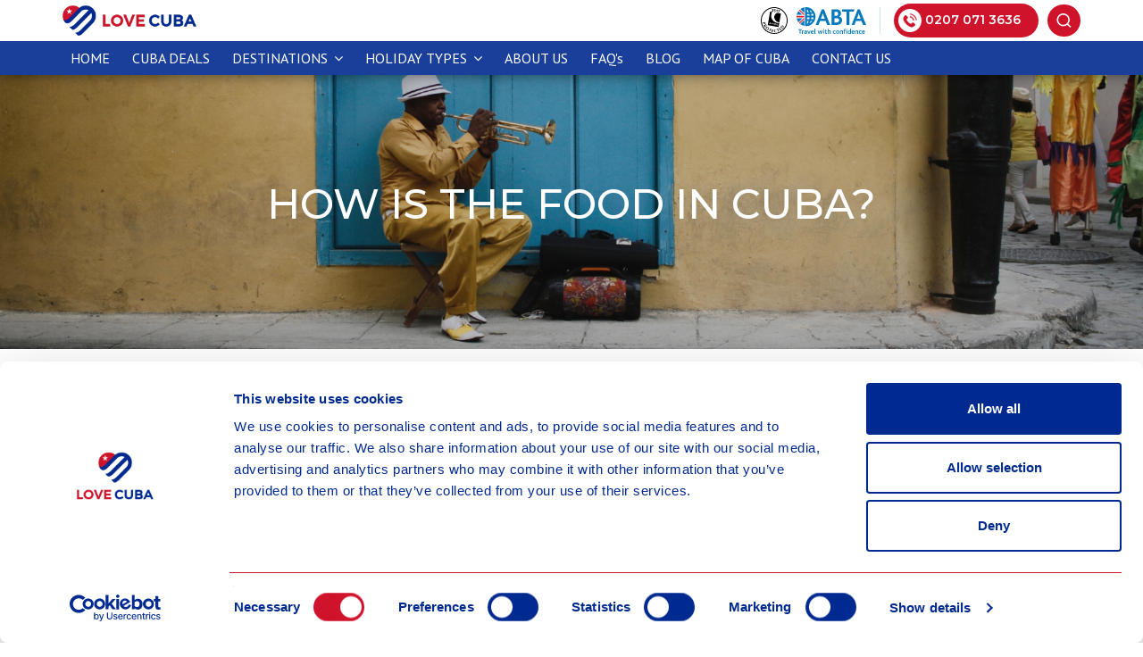

--- FILE ---
content_type: text/html; charset=utf-8
request_url: https://www.lovecuba.com/faq/food-in-cuba
body_size: 51393
content:
<!DOCTYPE html>


<html lang="en">
<head>
    <meta charset="utf-8" />
    <meta name="viewport" content="width=device-width, initial-scale=1.0">
    <meta name="googlebot" content="notranslate">

    
<link rel="canonical" href="https://www.lovecuba.com/faq/food-in-cuba">

    <!-- FONTS -->
    <link rel="preconnect" href="https://fonts.gstatic.com">
    <link href="https://fonts.googleapis.com/css2?family=PT+Sans:wght@400;700&display=swap" rel="stylesheet">

    <link rel="shortcut icon" href="/images/favicon.ico" type="image/x-icon">
    <link href="/css/bootstrap.min.css?v=6w224mDiXPBA67Jbh0d4x3ZGadghhl_RfZBRGHPrVb4" rel="stylesheet" />
    <link href="/css/font-awesome.css?v=3dkvEK0WLHRJ7_Csr0BZjAWxERc5WH7bdeUya2aXxdU" rel="stylesheet" />
    <link rel="stylesheet" href="https://cdnjs.cloudflare.com/ajax/libs/Swiper/5.4.5/css/swiper.min.css" integrity="sha512-uCQmAoax6aJTxC03VlH0uCEtE0iLi83TW1Qh6VezEZ5Y17rTrIE+8irz4H4ehM7Fbfbm8rb30OkxVkuwhXxrRg==" crossorigin="anonymous" />
    <link href="/css/main.css?v=tzey9hy0K8SaSDA2RU9eA1lu4FGg6EUYWk742gX6uwQ" rel="stylesheet" />
    <link href="/css/filters.css?v=kJXvYiJvIamR5GiBhZuhkTebcHlxU0-5_QVzKcKavOc" rel="stylesheet" />
    <script src="/js/jquery-3.3.1.min.js"></script>
    <script src="/js/bootstrap.min.js"></script>
    <script type="text/javascript" src="//widget.trustpilot.com/bootstrap/v5/tp.widget.bootstrap.min.js" async></script>
    <script src="https://cdnjs.cloudflare.com/ajax/libs/Swiper/5.4.5/js/swiper.min.js" integrity="sha512-VHsNaV1C4XbgKSc2O0rZDmkUOhMKPg/rIi8abX9qTaVDzVJnrDGHFnLnCnuPmZ3cNi1nQJm+fzJtBbZU9yRCww==" crossorigin="anonymous"></script>

    
    <title>FAQ's | Love Cuba | How is the food in Cuba?</title>

    
    

    <!-- Google Tag Manager -->
    <script>
        (function (w, d, s, l, i) {
            w[l] = w[l] || []; w[l].push({
                'gtm.start':
                    new Date().getTime(), event: 'gtm.js'
            }); var f = d.getElementsByTagName(s)[0],
                j = d.createElement(s), dl = l != 'dataLayer' ? '&l=' + l : ''; j.async = true; j.src =
                    'https://www.googletagmanager.com/gtm.js?id=' + i + dl; f.parentNode.insertBefore(j, f);
        })(window, document, 'script', 'dataLayer', 'GTM-5TNPDG9');</script>
    <!-- End Google Tag Manager -->
    <meta name="google-site-verification" content="wP-Rywzp_r8jwVV3NxD78HOIPrmIJoy3u184nZy14Y4" />

    <script>
        !function(f,b,e,v,n,t,s)
        {if(f.fbq)return;n=f.fbq=function(){n.callMethod?
        n.callMethod.apply(n,arguments):n.queue.push(arguments)};
        if(!f._fbq)f._fbq=n;n.push=n;n.loaded=!0;n.version='2.0';
        n.queue=[];t=b.createElement(e);t.async=!0;
        t.src=v;s=b.getElementsByTagName(e)[0];
        s.parentNode.insertBefore(t,s)}(window, document,'script',
        'https://connect.facebook.net/en_US/fbevents.js');
        fbq('init', '1679295876070951');
        fbq('track', 'PageView');
    </script>
    <noscript>
        <img height="1" width="1" style="display:none"
             src="https://www.facebook.com/tr?
            id=1679295876070951
            &ev=PageView&noscript=1" />
    </noscript>
    
</head>
<body>
    <!-- Google Tag Manager (noscript) -->
    <noscript>
        <iframe src="https://www.googletagmanager.com/ns.html?id=GTM-5TNPDG9"
                height="0" width="0" style="display:none;visibility:hidden"></iframe>
    </noscript>
    <!-- End Google Tag Manager (noscript) -->


    <header>
        <div class="af-home-top-menu fx_hd_top">
            <div class="container">
                <div class="home-top">
                    <div class="home-top-menu-left">
                        <a href="/" title="Love Cuba"><img src="/images/love-cuba-logo-new.png?v=TX0xpCFCVt2giqYDRy9jC8Jx6X-UiMkpwQmP73Ejt4o" alt="Love Cuba" /></a>
                    </div>
                    <div class="home-top-menu-right">
                        <div class="home-top-menu-abta-main">
                            <div class="home-top-menu-abta-item"><img src="/images/atol-lov-new.svg?v=s2nrZtz6ZI6P6hSsAz60ThlPiA41IQxMqfUwrqULsJs" alt="Atol" /></div>
                            <div class="home-top-menu-abta-item"><img src="/images/abta-lov-new.svg?v=_4hlAKzYr31FAu7PSi94HpmovDJwmMaLDFrAfBB2Qbg" alt="ABTA" /></div>
                        </div>
                        <div class="home-top-menu-contact-details">
                            <a href="tel:0207 071 3636">
                                <img src="/images/phone-icon-lovecuba.png?v=WVuwxdx4bhfolIUsFZkHFo0d_WRykuThRM7zkia6xAY" alt="Call" />
                                <span class="header-phone-number">0207 071 3636</span>
                                <span class="header-call-us">Call us</span>
                            </a>
                        </div>
                        <div class="home-top-menu-search-icon" id="other-page-button">
                            <img src="/images/search-icon.svg" alt="search-icon">
                        </div>

                        <div class="m-iconn">
                            <img class="close-icon" src="/images/close_icon.svg" style="margin-top: -6px;" />
                            <img class="bar-icon" src="/images/bar_icon.svg" style="margin-top: -6px;" />
                        </div>
                    </div>
                </div>
            </div>


            <div class="af-home-top-right-top af-home-top-right-bottom">
                <div class="main-menu">
                    <div class="container">
                        <div class="menu">
                            <ul>
                                <li><a href="/">Home</a></li>
                                <li><a href="/cuba-deals"> CUBA DEALS</a></li>
                                <li class="destination-nav">
                                    <a href="javascript:void(0);">Destinations <i class="fa fa-angle-down"></i></a>
                                    <div class="sub-menu-destination megamenu">
                                        <ul>

                                            
            <li class="cus_width equal-height">
                <div class="bk-image">
                    <a href="/destinations/havana-holidays">
                        <img src="//cms.lovecuba.com/uploads/Destination/c8d7523b-f801-4039-971b-8a351234689b_Havana-1_2.jpg" alt="Havana">
                        <span>Havana</span>
                    </a>
                </div>
            </li>
            <li class="cus_width equal-height">
                <div class="bk-image">
                    <a href="/destinations/jibacoa-holidays">
                        <img src="//cms.lovecuba.com/uploads/Destination/1135f4f0-a033-43b7-a674-4afed7e6982b_388202.jpg" alt="Jibacoa">
                        <span>Jibacoa</span>
                    </a>
                </div>
            </li>
            <li class="cus_width equal-height">
                <div class="bk-image">
                    <a href="/destinations/cienfuegos-holidays">
                        <img src="//cms.lovecuba.com/uploads/Destination/fcd4ce67-8242-404c-9b9b-1eecf02d966b_image_12-compressed_1.jpg" alt="Cienfuegos">
                        <span>Cienfuegos</span>
                    </a>
                </div>
            </li>
            <li class="cus_width equal-height">
                <div class="bk-image">
                    <a href="/destinations/varadero-holidays">
                        <img src="//cms.lovecuba.com/uploads/Destination/cc4ce6a6-8586-48b8-ae6f-35e65e81bbc8_AdobeStock_35038141.jpg" alt="Varadero">
                        <span>Varadero</span>
                    </a>
                </div>
            </li>
            <li class="cus_width equal-height">
                <div class="bk-image">
                    <a href="/destinations/trinidad-holidays">
                        <img src="//cms.lovecuba.com/uploads/Destination/a307beb7-6aba-4d8a-a94e-30773e0415f4_Trinidad_5_AdobeStock_271002007.jpg" alt="Trinidad">
                        <span>Trinidad</span>
                    </a>
                </div>
            </li>
            <li class="cus_width equal-height">
                <div class="bk-image">
                    <a href="/destinations/vinales-holidays">
                        <img src="//cms.lovecuba.com/uploads/Destination/13977a8a-eaaa-489c-b6fb-48973ba117f9_Vinales_panoramic_1_AdobeStock_351330949.jpg" alt="Vinales">
                        <span>Vinales</span>
                    </a>
                </div>
            </li>
            <li class="cus_width equal-height">
                <div class="bk-image">
                    <a href="/destinations/cayo-santa-maria-holidays">
                        <img src="//cms.lovecuba.com/uploads/Destination/c0e05de7-09dd-4f48-b3ae-9a1ba09c4908_melia-buenavista-playa-10093.jpg" alt="Cayo Santa Maria">
                        <span>Cayo Santa Maria</span>
                    </a>
                </div>
            </li>
            <li class="cus_width equal-height">
                <div class="bk-image">
                    <a href="/destinations/cayo-coco-holidays">
                        <img src="//cms.lovecuba.com/uploads/Destination/ec0d0e18-8159-4ad4-9823-8634e598cbcf_Cayo_Santa_Maria_panoramic_AdobeStock_248721912.jpeg" alt="Cayo Coco">
                        <span>Cayo Coco</span>
                    </a>
                </div>
            </li>
            <li class="cus_width equal-height">
                <div class="bk-image">
                    <a href="/destinations/guardalavaca-holidays">
                        <img src="//cms.lovecuba.com/uploads/Destination/2ee4eb47-8fa8-4f62-86ca-2c9826017c34_q.jpg" alt=" Guardalavaca">
                        <span> Guardalavaca</span>
                    </a>
                </div>
            </li>
        <li class="cus_width equal-height cus_width_more">
            <div class="dest-view-all">
                <a href="/destinations"><span> <img src="/images/view-all-plus-icon.png" alt="View All" /></span>View All</a>
            </div>
        </li>


                                        </ul>
                                    </div>
                                </li>
                                <li class="destination-nav">
                                    <a href="javascript:void(0);">Holiday Types <i class="fa fa-angle-down"></i></a>
                                    <div class="sub-menu-destination megamenu holiday-types-dropdown">
                                        <ul>

                                            

            <li class="cus_width equal-height count-11">
                <div class="bk-image">
                    <a href="/holiday-types/cuba-city-beach-holidays">
                        <img src="//cms.lovecuba.com/uploads/HolidayTypePage/5a4446e3-4925-449c-90e6-807b54f6cc21_Havana_Capitolio_red_car_1_AdobeStock_513264657.jpg" alt="Cuba City &amp; Beach Holidays">
                        <span>Cuba City &amp; Beach Holidays</span>
                    </a>
                </div>
            </li>
            <li class="cus_width equal-height count-11">
                <div class="bk-image">
                    <a href="/holiday-types/cuba-beach-holidays">
                        <img src="//cms.lovecuba.com/uploads/HolidayTypePage/e63a12ef-d4f2-44b9-b007-3c997a984623_Varadero_beach_2_AdobeStock_148078888.jpg" alt="Cuba Beach Holidays">
                        <span>Cuba Beach Holidays</span>
                    </a>
                </div>
            </li>
            <li class="cus_width equal-height count-11">
                <div class="bk-image">
                    <a href="/holiday-types/cuba-wedding-holidays">
                        <img src="//cms.lovecuba.com/uploads/HolidayTypePage/0c362379-d3c8-4903-bd9d-9e6093c1df17_Lifestyle-Wedding_Cuba_Royalton_Beach-Wedding_Talent_64_LR.jpg" alt="Cuba Wedding Holidays">
                        <span>Cuba Wedding Holidays</span>
                    </a>
                </div>
            </li>
            <li class="cus_width equal-height count-11">
                <div class="bk-image">
                    <a href="/holiday-types/cuba-city-holidays">
                        <img src="//cms.lovecuba.com/uploads/HolidayTypePage/2767542c-bc1b-458e-96f5-a31af8606d80_Havana_city_Panoramic.jpg" alt="Cuba City Holidays">
                        <span>Cuba City Holidays</span>
                    </a>
                </div>
            </li>
            <li class="cus_width equal-height count-11">
                <div class="bk-image">
                    <a href="/holiday-types/tours-of-cuba">
                        <img src="//cms.lovecuba.com/uploads/HolidayTypePage/d2bca27e-0cd1-4f88-bc2d-00eb4897a7ed_AdobeStock_307333218_1.jpg" alt="Tours of Cuba">
                        <span>Tours of Cuba</span>
                    </a>
                </div>
            </li>
            <li class="cus_width equal-height count-11">
                <div class="bk-image">
                    <a href="/holiday-types/multi-centre-cuba-holidays">
                        <img src="//cms.lovecuba.com/uploads/HolidayTypePage/bb2baafa-da13-4fd7-84d6-27c7fe0155f3_multi-center-cuba-in-slider.jpg" alt="Multi Centre Cuba Holidays">
                        <span>Multi Centre Cuba Holidays</span>
                    </a>
                </div>
            </li>
            <li class="cus_width equal-height count-11">
                <div class="bk-image">
                    <a href="/holiday-types/tailor-made-cuba-holidays">
                        <img src="//cms.lovecuba.com/uploads/HolidayTypePage/57c1c368-7fe0-42b0-b502-9a334f6d963d_AdobeStock_363553921_Colourful_Cars_Havana_2.jpeg" alt="Tailor Made Cuba Holidays">
                        <span>Tailor Made Cuba Holidays</span>
                    </a>
                </div>
            </li>
            <li class="cus_width equal-height count-11">
                <div class="bk-image">
                    <a href="/holiday-types/cuba-casa-holidays">
                        <img src="//cms.lovecuba.com/uploads/HolidayTypePage/f58c4568-6d37-4535-abad-c2f07f7ba26f_AdobeStock_265121824_1.jpeg" alt="Cuba Casa Holidays">
                        <span>Cuba Casa Holidays</span>
                    </a>
                </div>
            </li>
            <li class="cus_width equal-height count-11">
                <div class="bk-image">
                    <a href="/holiday-types/cuba-family-holidays">
                        <img src="//cms.lovecuba.com/uploads/HolidayTypePage/daff0a41-e45f-4f53-864c-3d9ed793753f_Cuba_family_2_AdobeStock_304435104.jpg" alt="Cuba Family Holidays">
                        <span>Cuba Family Holidays</span>
                    </a>
                </div>
            </li>
            <li class="cus_width equal-height count-11">
                <div class="bk-image">
                    <a href="/holiday-types/other-caribbean-islands">
                        <img src="//cms.lovecuba.com/uploads/HolidayTypePage/1c597827-3956-4312-9a64-fcc762c0f7fd_shutterstock_181844201.jpg" alt="Other Caribbean Islands">
                        <span>Other Caribbean Islands</span>
                    </a>
                </div>
            </li>
            <li class="cus_width equal-height count-11">
                <div class="bk-image">
                    <a href="/holiday-types/all-inclusive-holidays">
                        <img src="//cms.lovecuba.com/uploads/HolidayTypePage/83889fea-c68e-4068-aa63-346e65c90954_Cocktail_beach_AdobeStock_1313608731.jpg" alt="All-Inclusive Holidays">
                        <span>All-Inclusive Holidays</span>
                    </a>
                </div>
            </li>


                                        </ul>
                                    </div>
                                </li>
                                <li><a href="/about-us">About Us</a></li>
                                <li><a href="/faq" class="tranform_none">FAQ's</a></li>
                                <li><a href="/blog">Blog</a></li>
                                <li><a href="/map-of-cuba">Map of Cuba</a></li>
                                <li><a href="/contact-us">Contact Us</a></li>
                            </ul>
                                <div class="home-top-menu-right mobile">
                                    <div class="home-top-menu-abta-main mobile">
                                        <div class="home-top-menu-abta-item"><img src="/images/atol-lov-new.svg?v=s2nrZtz6ZI6P6hSsAz60ThlPiA41IQxMqfUwrqULsJs" alt="Atol" /></div>
                                        <div class="home-top-menu-abta-item mobile"><img src="/images/abta-lov-new.svg" alt="ABTA" /></div>
                                    </div>
                                    <div class="home-top-menu-contact-details mobile">
                                        <a href="tel:0207 071 3636">
                                            <img src="/images/phone-icon-lovecuba.png?v=WVuwxdx4bhfolIUsFZkHFo0d_WRykuThRM7zkia6xAY" alt="Call" />
                                            <span class="header-phone-number mobile">0207 071 3636</span>
                                        </a>
                                    </div>
                                </div>
                        </div>
                    </div>
                </div>
            </div>
        </div>
    </header>
    <div class="other-page-search-container">
        <div class="other-page-search-drop-down">
            <div class="search-input search-input-other">
                <input type="text" id="other-page-search-input" placeholder="Search for hotels, holiday types or destinations" autocomplete="off">
                <button class="search-icon"><img src="/images/search-icon.svg" alt="search-icon"></button>
            </div>
            <div class="other-page-search-dropdown-menu" id="other-pagesearch-dropdown-menu">
                <div class="search-dropdown-menu-result-main">
                    <input type="text" class="search-input-mobile" id="other-page-search-input-mobile" autocomplete="off" placeholder="Search Here">
                    <span class="other-page-search-close-btn-mobile">&times;</span>
                    <div id="autocomplete-results-other" class="autocomplete-results"></div>
                </div>
                <div class="view-all-result">
<form action="/search-results" id="searchFormOther" method="get"><input id="hiddenSearchValueOther" name="searchValue" type="hidden" value="" />                        <a id="viewAllResultsOther" href="javascript:void(0);">View All Results</a>
</form>                    <script>
                        $(document).ready(function () {
                            $("#viewAllResultsOther").on("click", function () {
                                var searchValue = $("#other-page-search-input").val() || $("#other-page-search-input-mobile").val();
                                $("#hiddenSearchValueOther").val(searchValue);
                                $("#searchFormOther").submit();
                            });
                        });
                    </script>
                </div>
            </div>
            <div class="other-page-search-close-icon">
                <img class="other-page-search-close-icon-img" src="/images/close-icon-white.svg" alt="close-icon-white">
            </div>
        </div>
    </div>
    
<div class="faq-item">

    <div class="faq-item__hero hero-3">
        <div class="hero-3__inner">
            <div class="container">
                <div class="hero-3__content">
                    <h1 class="hero-3__heading heading-2_size_5 heading-2_uppercase heading-2_light">How is the food in Cuba?</h1>
                </div>
            </div>
        </div>
    </div>

    <div class="container">
        <div class="faq-item__breadcrumb">
            
<script type="application/ld+json">
{
  "@context": "https://schema.org",
  "@type": "BreadcrumbList",
  "itemListElement": [
    {
      "@type": "ListItem",
      "position": 1,
      "name": "Home",
      "item": "http://www.lovecuba.com/"
    },
    {
      "@type": "ListItem",
      "position": 2,
      "name": "FAQ\u0027s",
      "item": "http://www.lovecuba.com/faq"
    },
    {
      "@type": "ListItem",
      "position": 3,
      "name": "How is the food in Cuba?",
      "item": "http://www.lovecuba.com/faq/food-in-cuba"
    }
  ]
}
</script>

<nav aria-label="breadcrumb">
    <ol class="breadcrumb">
                <li class="breadcrumb-item"><a href="/">Home</a></li>
                <li class="breadcrumb-item"><a href="/faq">FAQ&#x27;s</a></li>
                <li class="breadcrumb-item active" aria-current="page">How is the food in Cuba?</li>
    </ol>
</nav>

        </div>
    </div>



    <div class="container">

        <h2 class="faq-item__heading heading-2 heading-2_size_7">How is the food in Cuba?</h2>

        <div class="faq-item__desc">
            <p>
                Cuban food has received a bit of bad rap in the past; however, it has been coming on leaps and bounds over the last few years.
            </p>
            <p>
                The national dish of Cuba is Ropa Vieja, this is a traditional and hearty stew most often served with black beans and rice. Cuba’s cuisine has evolved from a wide range of cultures and influences including Spanish, African, French, Arab and Chinese.
            </p>
            <p>
                Pork and Chicken are the most common meats in Cuba although fish and other seafoods are very popular. Traditional Cuban cooking is known as Comida Criolla, many dishes include garlic and onions, but no other spices, which some people may find a little bland, however many restaurants are willing to adapt their menus to suit all tastes.
            </p>
            <p>
                Rice and beans are the most typical Cuban dish and comes in 2 main versions, one with kidney beans and the other with Black beans, these are known locally as Congri and Morosa (literally Moors and Christians).
            </p>
            <p>
                Popular specialities include Cerdo Asado (Roast Pork), Pollo Asado (Roast Chicken), Langosta (Lobster), Camarones (Shrimps or Pawns), Arroz Con Pollo (Chicken and Rice) Yuca/Cassava (Root vegetable), Boniato (Sweet Potato) Platantos Verdes (Green banana crisps), Chicharritas (Banana chips) and Tostones (slices of crushed green plantain).
            </p>
            <p>
                Paladars are the place to eat in Cuba (this is the name given to small, normally family run restaurants in Cuba). Some have existed for years, with many new ones opening all the time, including those that cater for vegetarians. You can normally get a 3-course meal for under £10 per person, and a beer normally costs around £1.
            </p>

            <div class="faq-item__figures">
                <div class="faq-item__figure">
                    <div class="faq-item__img-box">
                        <img src="/images/new/faq/86.jpg" alt="Ropa Vieja" class="faq-item__img">
                    </div>
                    <p class="faq-item__figcaption text-left">Tostones served with black beans and rice</p>
                </div>
                <div class="faq-item__figure">
                    <div class="faq-item__img-box">
                        <img src="/images/new/faq/87.jpg" alt="Winter Festivals" class="faq-item__img">
                    </div>
                    <p class="faq-item__figcaption text-left">Ropa Vieja</p>
                </div>
            </div>

            <div class="faq-item__figure">
                <div class="faq-item__img-box">
                    <img src="/images/new/faq/88.jpg" alt="Is Cuba Safe?" class="faq-item__img">
                </div>
                <p class="faq-item__figcaption">A typical Paladar in Cuba</p>
            </div>
        </div>

    </div>

</div>



    <div class="subscribe">
        <div class="container container_wide">
            <div class="subscribe__inner">
                <div class="subscribe__content">
                    <div class="subscribe__title">Sign up for newsletters</div>
                    <div class="subscribe__desc">
                        Immerse yourself in our latest Cuba travel stories & get first access to our exclusive offers.
                    </div>
                </div>
                <form class="subscribe__form">
                    <div class="subscribe__input-box">
                        <input type="text" class="subscribe__input" id="txtEmail" placeholder="Your email ..." onchange="return CheckValidation()" required>
                        <div class="subscribe__msg" id="diverror" style="display: none;">You have already registered for newsletter.</div>
                        <div class="subscribe__msg" id="diverror1" style="display: none;">Please enter the  email address.</div>
                        <div class="subscribe__msg" id="diverror2" style="display: none;">Please enter a valid email address.</div>
                    </div>
                    <button class="subscribe__submit btn-2 btn-2_size_6 btn-2_uppercase btn-2_bold" id="btnSubmit" type="button" onclick="return CheckValidationNewsLetterMails()">Subscribe</button>
                </form>
            </div>
        </div>
    </div>


    <div class="new-modal" id="newslaterdiv1">
        <div class="new-modal__box">
            <div class="new-modal__header">
                <div class="new-modal__close"></div>
                <div class="new-modal__heading">Weekly newsletter Subscribed</div>
            </div>
            <div class="new-modal__content scrollbar">
                Thank you for Subscribing to the Love Cuba newsletter. Keep an eye out on your inbox for amazing Cuba holidays, inspiration & travel tips.
            </div>
        </div>
    </div>







    <footer class="footer">

        <div class="container container_wide">
            <div class="footer__inner">
                <div class="footer__main">

                    <div class="footer__info">

                        <div class="bta-awards">
                            <img src="/images/Awards/WorldTravelAward2025.png" alt="World Travel Awards 2025 winner">
                            <img src="/images/Awards/WorldTravelAward2024.png" alt="World Travel Awards 2024 winner">
                            <img src="/images/Awards/bta-carib-sml-win-2025.png" alt="BTA 2025 Caribbean Winner" />
                            <img src="/images/Awards/bta-tailor-sml-sil-2025.png" alt="BTA 2025 Tailor Made Silver" />
                            <img src="/images/Awards/bta-carib-sml-win-2024.png" alt="BTA 2024 Caribbean Winner" />
                            <img src="/images/Awards/bta-touring-sml-brz-2024.png" alt="BTA 2024 Touring Bronze" />
                            <img src="/images/Awards/bta-carib-sml-win.svg" alt="BTA 2022 Caribbean Winner" />
                            <img src="/images/Awards/bta23-carib_sml_sil 1.png" alt="BTA 2023 Caribbean Silver" />
                            <img src="/images/Awards/bta-tailor-sml-sil.svg" alt="BTA 2022 Tailor Made Silver" />
                        </div>
                        <div class="footer__info-desc">
                            Love Cuba is the UK's Cuba tailor-made holiday specialist! With a team of Cuba enthusiasts in London and
                            excellent representation in Cuba, we offer amazing holidays and tours to Cuba at great prices.
                        </div>


                        <div class="footer__info-items">
                            <a href="tel:02070713636" class="footer__info-item footer__info-item_phone">0207 071 3636</a>
                            <div class="footer__info-item footer__info-item_address">12 Stephen Mews, London W1T 1AH</div>
                            <a href="mailto:enquiries@lovecuba.com" class="footer__info-item footer__info-item_email">enquiries@lovecuba.com</a>
                        </div>
                    </div>

                    <div class="footer__navs">

                        <div class="footer__nav">
                            <div class="footer__nav-title">Holiday Types</div>
                            <ul class="footer__nav-list">
                                <li class="footer__nav-item">
                                    <a href="/holiday-types/cuba-city-beach-holidays" class="footer__nav-link">Cuba City & Beach Holidays</a>
                                </li>
                                <li class="footer__nav-item">
                                    <a href="/holiday-types/cuba-beach-holidays" class="footer__nav-link">Cuba Beach Holidays</a>
                                </li>
                                <li class="footer__nav-item">
                                    <a href="/holiday-types/cuba-wedding-holidays" class="footer__nav-link">Cuba Wedding Holidays</a>
                                </li>
                                <li class="footer__nav-item">
                                    <a href="/holiday-types/cuba-city-holidays" class="footer__nav-link">Cuba City Holidays</a>
                                </li>
                                <li class="footer__nav-item">
                                    <a href="/holiday-types/tours-of-cuba" class="footer__nav-link">Tours Of Cuba</a>
                                </li>
                                <li class="footer__nav-item">
                                    <a href="/holiday-types/multi-centre-cuba-holidays" class="footer__nav-link">Multi Centre Cuba Holidays</a>
                                </li>
                                <li class="footer__nav-item">
                                    <a href="/holiday-types/tailor-made-cuba-holidays" class="footer__nav-link">Tailor Made Cuba Holidays</a>
                                </li>
                                <li class="footer__nav-item">
                                    <a href="/holiday-types/cuba-casa-holidays" class="footer__nav-link">Cuba Casa Holidays</a>
                                </li>
                                <li class="footer__nav-item">
                                    <a href="/holiday-types/cuba-family-holidays" class="footer__nav-link">Cuba Family Holidays</a>
                                </li>
                                <li class="footer__nav-item">
                                    <a href="/holiday-types/other-caribbean-islands" class="footer__nav-link">Other Caribbean Islands</a>
                                </li>
                                <li class="footer__nav-item">
                                    <a href="/holiday-types/all-inclusive-holidays" class="footer__nav-link">All Inclusive Holidays</a>
                                </li>
                            </ul>
                        </div>

                        <div class="footer__nav">
                            <div class="footer__nav-title">Top Destinations</div>
                            <ul class="footer__nav-list">
                                <li class="footer__nav-item">
                                    <a href="/destinations/havana-holidays" class="footer__nav-link">Havana</a>
                                </li>
                                <li class="footer__nav-item">
                                    <a href="/destinations/jibacoa-holidays" class="footer__nav-link">Jibacoa</a>
                                </li>
                                <li class="footer__nav-item">
                                    <a href="/destinations/cienfuegos-holidays" class="footer__nav-link">Cienfuegos</a>
                                </li>
                                <li class="footer__nav-item">
                                    <a href="/destinations/varadero-holidays" class="footer__nav-link">Varadero</a>
                                </li>
                                <li class="footer__nav-item">
                                    <a href="/destinations/trinidad-holidays" class="footer__nav-link">Trinidad</a>
                                </li>
                                <li class="footer__nav-item">
                                    <a href="/destinations/cayo-santa-maria-holidays" class="footer__nav-link">Cayo Santa Maria</a>
                                </li>
                                <li class="footer__nav-item">
                                    <a href="/destinations/vinales-holidays" class="footer__nav-link">Vinales</a>
                                </li>
                                <li class="footer__nav-item">
                                    <a href="/destinations/cayo-coco-holidays" class="footer__nav-link">Cayo Coco</a>
                                </li>
                                <li class="footer__nav-item">
                                    <a href="/destinations/santa-clara-holidays" class="footer__nav-link">Santa Clara</a>
                                </li>
                                <li class="footer__nav-item">
                                    <a href="/destinations" class="footer__nav-link footer__nav-link_more">View All</a>
                                </li>
                            </ul>
                        </div>

                        <div class="footer__nav-group">

                            <div class="footer__nav">
                                <div class="footer__nav-title">Important Links</div>
                                <ul class="footer__nav-list">
                                    <li class="footer__nav-item">
                                        <a href="/" class="footer__nav-link">Home</a>
                                    </li>
                                    <li class="footer__nav-item">
                                        <a href="/cuba-deals" class="footer__nav-link">Cuba Deals</a>
                                    </li>
                                    <li class="footer__nav-item">
                                        <a href="https://forms.gle/Jvm35D7mzzeMwPot8" target="_blank" class="footer__nav-link">Careers</a>
                                    </li>
                                    <li class="footer__nav-item">
                                        <a href="/about-us" class="footer__nav-link">About Us</a>
                                    </li>
                                    <li class="footer__nav-item">
                                        <a href="/faq" class="footer__nav-link">FAQ's</a>
                                    </li>
                                    <li class="footer__nav-item">
                                        <a href="https://www.lovecuba.com/blog/" class="footer__nav-link">Blog</a>
                                    </li>
                                    <li class="footer__nav-item">
                                        <a href="/contact-us" class="footer__nav-link">Contact Us</a>
                                    </li>
                                    <li class="footer__nav-item">
                                        <a href="/privacy-policy" class="footer__nav-link">Privacy Policy</a>
                                    </li>
                                    <li class="footer__nav-item">
                                        <a href="/termsandconditions" class="footer__nav-link">Terms & Conditions</a>
                                    </li>
                                    <li class="footer__nav-item">
                                        <a href="/online-payment" class="footer__nav-link">Make a Payment</a>
                                    </li>
                                    <li class="footer__nav-item">
                                        <a href="https://lovecuba.justtravelcover.com/quote/trip-details" class="footer__nav-link">Travel Insurance</a>
                                    </li>
                                    <li class="footer__nav-item">
                                        <a href="/awards" class="footer__nav-link">Awards Page</a>
                                    </li>
                                    <li class="footer__nav-item">
                                        <a href="/map-of-cuba" class="footer__nav-link">Map of Cuba</a>
                                    </li>
                                </ul>
                            </div>

                            <div class="footer__nav">
                                <div class="footer__nav-title">Stay social with us</div>
                                <ul class="footer__nav-list socials">
                                    <li class="socials__item">
                                        <a href="https://www.facebook.com/lovecubauk" class="socials__link social social_facebook"></a>
                                    </li>
                                    <li class="socials__item">
                                        <a href="https://www.instagram.com/lovecubauk" class="socials__link social social_instagram"></a>
                                    </li>
                                    <li class="socials__item">
                                        <a href="https://www.youtube.com/channel/UC6SsNsytD0iSBZP1lW_oysQ" class="socials__link social social_youtube"></a>
                                    </li>
                                    <li class="socials__item">
                                        <a href="https://x.com/LoveCubaUK" class="socials__link social social_x"></a>
                                    </li>
                                    <li class="socials__item">
                                        <a href="https://www.tiktok.com/@lovecubauk" class="socials__link social social_tiktok"></a>
                                    </li>
                                </ul>
                            </div>

                        </div>

                    </div>

                </div>
            </div>
        </div>

        <div class="container container_wide container_md">
            <div class="footer__partners">
                <div class="footer__partners-heading heading-2 heading-2_size_8 heading-2_uppercase heading-2_center">
                    Some of
                    our partners
                </div>
                <div class="footer__partners-items">

                    <div class="footer__partners-item">
                        <div class="footer__partners-item-box">
                            <div class="footer__partners-item-box-inner">
                                <div class="footer__partners-img-box">
                                    <img src="/images/new/partners/1.jpg" alt="Air Europa" class="footer__partners-img">
                                </div>
                            </div>
                        </div>
                    </div>

                    <div class="footer__partners-item">
                        <div class="footer__partners-item-box">
                            <div class="footer__partners-item-box-inner">
                                <div class="footer__partners-img-box">
                                    <img src="/images/new/partners/2.jpg" alt="" class="footer__partners-img">
                                </div>
                            </div>
                        </div>
                    </div>

                    <div class="footer__partners-item">
                        <div class="footer__partners-item-box">
                            <div class="footer__partners-item-box-inner">
                                <div class="footer__partners-img-box">
                                    <img src="/images/new/partners/3.jpg" alt="" class="footer__partners-img">
                                </div>
                            </div>
                        </div>
                    </div>

                    <div class="footer__partners-item">
                        <div class="footer__partners-item-box">
                            <div class="footer__partners-item-box-inner">
                                <div class="footer__partners-img-box">
                                    <img src="/images/new/partners/4.jpg" alt="" class="footer__partners-img">
                                </div>
                            </div>
                        </div>
                    </div>

                    <div class="footer__partners-item">
                        <div class="footer__partners-item-box">
                            <div class="footer__partners-item-box-inner">
                                <div class="footer__partners-img-box">
                                    <img src="/images/new/partners/5.jpg" alt="Cuban Tourist Board" class="footer__partners-img">
                                </div>
                            </div>
                        </div>
                    </div>

                    <div class="footer__partners-item">
                        <div class="footer__partners-item-box">
                            <div class="footer__partners-item-box-inner">
                                <div class="footer__partners-img-box">
                                    <img src="/images/new/partners/6.jpg" alt="" class="footer__partners-img">
                                </div>
                            </div>
                        </div>
                    </div>

                    <div class="footer__partners-item">
                        <div class="footer__partners-item-box">
                            <div class="footer__partners-item-box-inner">
                                <div class="footer__partners-img-box">
                                    <img src="/images/new/partners/7.jpg" alt="Iberostar Hotels & Resorts" class="footer__partners-img">
                                </div>
                            </div>
                        </div>
                    </div>

                    <div class="footer__partners-item">
                        <div class="footer__partners-item-box">
                            <div class="footer__partners-item-box-inner">
                                <div class="footer__partners-img-box">
                                    <img src="/images/new/partners/8.jpg" alt="" class="footer__partners-img">
                                </div>
                            </div>
                        </div>
                    </div>

                    <div class="footer__partners-item">
                        <div class="footer__partners-item-box">
                            <div class="footer__partners-item-box-inner">
                                <div class="footer__partners-img-box">
                                    <img src="/images/new/partners/9.jpg" alt="Blue Diamond Resorts" class="footer__partners-img">
                                </div>
                            </div>
                        </div>
                    </div>

                    <div class="footer__partners-item">
                        <div class="footer__partners-item-box">
                            <div class="footer__partners-item-box-inner">
                                <div class="footer__partners-img-box">
                                    <img src="/images/new/partners/10.png" alt="" class="footer__partners-img">
                                </div>
                            </div>
                        </div>
                    </div>

                    <div class="footer__partners-item">
                        <div class="footer__partners-item-box">
                            <div class="footer__partners-item-box-inner">
                                <div class="footer__partners-img-box">
                                    <img src="/images/new/partners/11.jpg" alt="Gaviota Cuba" class="footer__partners-img">
                                </div>
                            </div>
                        </div>
                    </div>

                    <div class="footer__partners-item">
                        <div class="footer__partners-item-box">
                            <div class="footer__partners-item-box-inner">
                                <div class="footer__partners-img-box">
                                    <img src="/images/new/partners/12.jpg" alt="" class="footer__partners-img">
                                </div>
                            </div>
                        </div>
                    </div>

                    <div class="footer__partners-item">
                        <div class="footer__partners-item-box">
                            <div class="footer__partners-item-box-inner">
                                <div class="footer__partners-img-box">
                                    <img src="/images/new/partners/13.jpg" alt="" class="footer__partners-img">
                                </div>
                            </div>
                        </div>
                    </div>

                    <div class="footer__partners-item">
                        <div class="footer__partners-item-box">
                            <div class="footer__partners-item-box-inner">
                                <div class="footer__partners-img-box">
                                    <img src="/images/new/partners/14.jpg" alt="" class="footer__partners-img">
                                </div>
                            </div>
                        </div>
                    </div>

                </div>
            </div>
        </div>

        <div class="footer__bottom">
            <div class="container container_wide">
                <div class="footer__bottom-inner">

                    <div class="footer__copy">
                        <div class="footer__copy-1">
                            © 2026 - Love Cuba is a trading name of Moresand limited. ATOL (3517), ABTA (P7124)
                        </div>
                        <div class="footer__copy-2">
                            Love Cuba 2026. All Rights Reserved
                        </div>
                    </div>

                    <div class="footer__up"></div>

                </div>
            </div>
        </div>

    </footer>



    <script type="text/javascript">
        $(document).ready(function () {
            $(".m-iconn").click(function () {
                $(".menu").stop().slideToggle();
                $("header").toggleClass("header_active");

                // Toggle the icon visibility
                const barIcon = $(this).find('.bar-icon');
                const closeIcon = $(this).find('.close-icon');

                if ($("header").hasClass("header_active")) {
                    closeIcon.show(); 
                    barIcon.hide(); 
                } else {
                    closeIcon.hide();
                    barIcon.show(); 
                }
            });

            // Initially hide the close icon
            $(".close-icon").hide();
        });
    </script>



    <script type="text/javascript" src="https://app.responseiq.com/widgetsrc.php?widget=9M101F6Y8W3CQ76102H9&widgetrnd=Math.random();"></script><!-- END responseiQ.com widget -->
    <script type="text/javascript">window.dojoRequire(["mojo/signup-forms/Loader"], function (L) { L.start({ "baseUrl": "mc.us13.list-manage.com", "uuid": "503df599b6cb44198e8e3fabd", "lid": "8fbea3fb6f", "uniqueMethods": true }) })</script>

    <style type="text/css">
        .subcribe .sub-1 {
            margin-top: 0;
        }

            .subcribe .sub-1 span {
                font-family: 'Roboto Medium';
                color: #0b2241;
                font-size: 15px;
            }

            .subcribe .sub-1 .terms-condition-check-box {
                font-family: 'Roboto Regular';
                font-size: 13px;
            }
    </style>

    <script type="text/javascript">
        function CheckValidationNewsLetterMails(e) {
            var pattern = /^\b[A-Z0-9._%-]+@[A-Z0-9.-]+\.[A-Z]{2,4}\b$/i
            var email_address = $("#txtEmail").val();
            if (email_address == '' || email_address == null) {
                $("#diverror").hide();
                $("#diverror1").show();
                $("#diverror2").hide();
                return false;
                //alert(btrue);
            } else if (!pattern.test(email_address) || email_address == '') {
                $("#diverror").hide();
                $("#diverror1").hide();
                $("#diverror2").show();
                $("#txtEmail").focus();
                return false;
            } else {
                grecaptcha.ready(function () {
                    grecaptcha.execute('6Lechu4nAAAAADeiD2ELR3-IR3zRZyeiBrB_VITM', { action: 'newsLetterSignUp' }).then(function (token) {
                        GetSendNewletterMails(token);
                    });
                });
            }
        }
        function CheckValidation() {
            var email_address = $("#txtEmail").val();
            if (email_address == '' || email_address == null) {
                $("#diverror").hide();
                $("#diverror1").show();
                $("#diverror2").hide();
                return false
            } else {
                $("#diverror").hide();
                $("#diverror1").hide();
                $("#diverror2").hide();
                return false
            }
        }
        function GetSendNewletterMails(token) {
            $.ajax({
                url: '/thankyou/newsemail',
                type: 'POST',
                data: {
                    EmailID: $('#txtEmail').val(),
                    PageType: $('#hidpagetype').val(),
                    token: token
                },
                success: function (msg) {
                    if (msg == "You have already registered for newsletter.") {

                        $("#txtEmail").focus();
                        $("#newslaterdiv1").removeClass('new-modal_active');
                        $("#newslaterdiv").show();
                        $("#txterror").focus();
                        $("#diverror").show()
                        $("#diverror1").hide();
                        $("#diverror2").hide();
                        // alert(msg);
                    } else {
                        $("#txtEmail").val('');
                        $("#newslaterdiv1").addClass('new-modal_active');
                        $("#newslaterdiv").hide();
                    }
                    //alert(msg);

                },
                error: function (msg) {

                    $("#newslaterdiv1").removeClass('new-modal_active');
                    $("#newslaterdiv").show();
                }
            });
        }

    </script>

    <script src="/js/site.js?v=R5xuwSOuloYqIil1cwqZDDIwfw3Hzhw7na9vCVA7izU"></script>
    <script src="https://www.google.com/recaptcha/api.js?render=6Lechu4nAAAAADeiD2ELR3-IR3zRZyeiBrB_VITM"></script>


</body>
</html>


--- FILE ---
content_type: text/html; charset=utf-8
request_url: https://www.google.com/recaptcha/api2/anchor?ar=1&k=6Lechu4nAAAAADeiD2ELR3-IR3zRZyeiBrB_VITM&co=aHR0cHM6Ly93d3cubG92ZWN1YmEuY29tOjQ0Mw..&hl=en&v=PoyoqOPhxBO7pBk68S4YbpHZ&size=invisible&anchor-ms=20000&execute-ms=30000&cb=hf470d83c2jq
body_size: 48771
content:
<!DOCTYPE HTML><html dir="ltr" lang="en"><head><meta http-equiv="Content-Type" content="text/html; charset=UTF-8">
<meta http-equiv="X-UA-Compatible" content="IE=edge">
<title>reCAPTCHA</title>
<style type="text/css">
/* cyrillic-ext */
@font-face {
  font-family: 'Roboto';
  font-style: normal;
  font-weight: 400;
  font-stretch: 100%;
  src: url(//fonts.gstatic.com/s/roboto/v48/KFO7CnqEu92Fr1ME7kSn66aGLdTylUAMa3GUBHMdazTgWw.woff2) format('woff2');
  unicode-range: U+0460-052F, U+1C80-1C8A, U+20B4, U+2DE0-2DFF, U+A640-A69F, U+FE2E-FE2F;
}
/* cyrillic */
@font-face {
  font-family: 'Roboto';
  font-style: normal;
  font-weight: 400;
  font-stretch: 100%;
  src: url(//fonts.gstatic.com/s/roboto/v48/KFO7CnqEu92Fr1ME7kSn66aGLdTylUAMa3iUBHMdazTgWw.woff2) format('woff2');
  unicode-range: U+0301, U+0400-045F, U+0490-0491, U+04B0-04B1, U+2116;
}
/* greek-ext */
@font-face {
  font-family: 'Roboto';
  font-style: normal;
  font-weight: 400;
  font-stretch: 100%;
  src: url(//fonts.gstatic.com/s/roboto/v48/KFO7CnqEu92Fr1ME7kSn66aGLdTylUAMa3CUBHMdazTgWw.woff2) format('woff2');
  unicode-range: U+1F00-1FFF;
}
/* greek */
@font-face {
  font-family: 'Roboto';
  font-style: normal;
  font-weight: 400;
  font-stretch: 100%;
  src: url(//fonts.gstatic.com/s/roboto/v48/KFO7CnqEu92Fr1ME7kSn66aGLdTylUAMa3-UBHMdazTgWw.woff2) format('woff2');
  unicode-range: U+0370-0377, U+037A-037F, U+0384-038A, U+038C, U+038E-03A1, U+03A3-03FF;
}
/* math */
@font-face {
  font-family: 'Roboto';
  font-style: normal;
  font-weight: 400;
  font-stretch: 100%;
  src: url(//fonts.gstatic.com/s/roboto/v48/KFO7CnqEu92Fr1ME7kSn66aGLdTylUAMawCUBHMdazTgWw.woff2) format('woff2');
  unicode-range: U+0302-0303, U+0305, U+0307-0308, U+0310, U+0312, U+0315, U+031A, U+0326-0327, U+032C, U+032F-0330, U+0332-0333, U+0338, U+033A, U+0346, U+034D, U+0391-03A1, U+03A3-03A9, U+03B1-03C9, U+03D1, U+03D5-03D6, U+03F0-03F1, U+03F4-03F5, U+2016-2017, U+2034-2038, U+203C, U+2040, U+2043, U+2047, U+2050, U+2057, U+205F, U+2070-2071, U+2074-208E, U+2090-209C, U+20D0-20DC, U+20E1, U+20E5-20EF, U+2100-2112, U+2114-2115, U+2117-2121, U+2123-214F, U+2190, U+2192, U+2194-21AE, U+21B0-21E5, U+21F1-21F2, U+21F4-2211, U+2213-2214, U+2216-22FF, U+2308-230B, U+2310, U+2319, U+231C-2321, U+2336-237A, U+237C, U+2395, U+239B-23B7, U+23D0, U+23DC-23E1, U+2474-2475, U+25AF, U+25B3, U+25B7, U+25BD, U+25C1, U+25CA, U+25CC, U+25FB, U+266D-266F, U+27C0-27FF, U+2900-2AFF, U+2B0E-2B11, U+2B30-2B4C, U+2BFE, U+3030, U+FF5B, U+FF5D, U+1D400-1D7FF, U+1EE00-1EEFF;
}
/* symbols */
@font-face {
  font-family: 'Roboto';
  font-style: normal;
  font-weight: 400;
  font-stretch: 100%;
  src: url(//fonts.gstatic.com/s/roboto/v48/KFO7CnqEu92Fr1ME7kSn66aGLdTylUAMaxKUBHMdazTgWw.woff2) format('woff2');
  unicode-range: U+0001-000C, U+000E-001F, U+007F-009F, U+20DD-20E0, U+20E2-20E4, U+2150-218F, U+2190, U+2192, U+2194-2199, U+21AF, U+21E6-21F0, U+21F3, U+2218-2219, U+2299, U+22C4-22C6, U+2300-243F, U+2440-244A, U+2460-24FF, U+25A0-27BF, U+2800-28FF, U+2921-2922, U+2981, U+29BF, U+29EB, U+2B00-2BFF, U+4DC0-4DFF, U+FFF9-FFFB, U+10140-1018E, U+10190-1019C, U+101A0, U+101D0-101FD, U+102E0-102FB, U+10E60-10E7E, U+1D2C0-1D2D3, U+1D2E0-1D37F, U+1F000-1F0FF, U+1F100-1F1AD, U+1F1E6-1F1FF, U+1F30D-1F30F, U+1F315, U+1F31C, U+1F31E, U+1F320-1F32C, U+1F336, U+1F378, U+1F37D, U+1F382, U+1F393-1F39F, U+1F3A7-1F3A8, U+1F3AC-1F3AF, U+1F3C2, U+1F3C4-1F3C6, U+1F3CA-1F3CE, U+1F3D4-1F3E0, U+1F3ED, U+1F3F1-1F3F3, U+1F3F5-1F3F7, U+1F408, U+1F415, U+1F41F, U+1F426, U+1F43F, U+1F441-1F442, U+1F444, U+1F446-1F449, U+1F44C-1F44E, U+1F453, U+1F46A, U+1F47D, U+1F4A3, U+1F4B0, U+1F4B3, U+1F4B9, U+1F4BB, U+1F4BF, U+1F4C8-1F4CB, U+1F4D6, U+1F4DA, U+1F4DF, U+1F4E3-1F4E6, U+1F4EA-1F4ED, U+1F4F7, U+1F4F9-1F4FB, U+1F4FD-1F4FE, U+1F503, U+1F507-1F50B, U+1F50D, U+1F512-1F513, U+1F53E-1F54A, U+1F54F-1F5FA, U+1F610, U+1F650-1F67F, U+1F687, U+1F68D, U+1F691, U+1F694, U+1F698, U+1F6AD, U+1F6B2, U+1F6B9-1F6BA, U+1F6BC, U+1F6C6-1F6CF, U+1F6D3-1F6D7, U+1F6E0-1F6EA, U+1F6F0-1F6F3, U+1F6F7-1F6FC, U+1F700-1F7FF, U+1F800-1F80B, U+1F810-1F847, U+1F850-1F859, U+1F860-1F887, U+1F890-1F8AD, U+1F8B0-1F8BB, U+1F8C0-1F8C1, U+1F900-1F90B, U+1F93B, U+1F946, U+1F984, U+1F996, U+1F9E9, U+1FA00-1FA6F, U+1FA70-1FA7C, U+1FA80-1FA89, U+1FA8F-1FAC6, U+1FACE-1FADC, U+1FADF-1FAE9, U+1FAF0-1FAF8, U+1FB00-1FBFF;
}
/* vietnamese */
@font-face {
  font-family: 'Roboto';
  font-style: normal;
  font-weight: 400;
  font-stretch: 100%;
  src: url(//fonts.gstatic.com/s/roboto/v48/KFO7CnqEu92Fr1ME7kSn66aGLdTylUAMa3OUBHMdazTgWw.woff2) format('woff2');
  unicode-range: U+0102-0103, U+0110-0111, U+0128-0129, U+0168-0169, U+01A0-01A1, U+01AF-01B0, U+0300-0301, U+0303-0304, U+0308-0309, U+0323, U+0329, U+1EA0-1EF9, U+20AB;
}
/* latin-ext */
@font-face {
  font-family: 'Roboto';
  font-style: normal;
  font-weight: 400;
  font-stretch: 100%;
  src: url(//fonts.gstatic.com/s/roboto/v48/KFO7CnqEu92Fr1ME7kSn66aGLdTylUAMa3KUBHMdazTgWw.woff2) format('woff2');
  unicode-range: U+0100-02BA, U+02BD-02C5, U+02C7-02CC, U+02CE-02D7, U+02DD-02FF, U+0304, U+0308, U+0329, U+1D00-1DBF, U+1E00-1E9F, U+1EF2-1EFF, U+2020, U+20A0-20AB, U+20AD-20C0, U+2113, U+2C60-2C7F, U+A720-A7FF;
}
/* latin */
@font-face {
  font-family: 'Roboto';
  font-style: normal;
  font-weight: 400;
  font-stretch: 100%;
  src: url(//fonts.gstatic.com/s/roboto/v48/KFO7CnqEu92Fr1ME7kSn66aGLdTylUAMa3yUBHMdazQ.woff2) format('woff2');
  unicode-range: U+0000-00FF, U+0131, U+0152-0153, U+02BB-02BC, U+02C6, U+02DA, U+02DC, U+0304, U+0308, U+0329, U+2000-206F, U+20AC, U+2122, U+2191, U+2193, U+2212, U+2215, U+FEFF, U+FFFD;
}
/* cyrillic-ext */
@font-face {
  font-family: 'Roboto';
  font-style: normal;
  font-weight: 500;
  font-stretch: 100%;
  src: url(//fonts.gstatic.com/s/roboto/v48/KFO7CnqEu92Fr1ME7kSn66aGLdTylUAMa3GUBHMdazTgWw.woff2) format('woff2');
  unicode-range: U+0460-052F, U+1C80-1C8A, U+20B4, U+2DE0-2DFF, U+A640-A69F, U+FE2E-FE2F;
}
/* cyrillic */
@font-face {
  font-family: 'Roboto';
  font-style: normal;
  font-weight: 500;
  font-stretch: 100%;
  src: url(//fonts.gstatic.com/s/roboto/v48/KFO7CnqEu92Fr1ME7kSn66aGLdTylUAMa3iUBHMdazTgWw.woff2) format('woff2');
  unicode-range: U+0301, U+0400-045F, U+0490-0491, U+04B0-04B1, U+2116;
}
/* greek-ext */
@font-face {
  font-family: 'Roboto';
  font-style: normal;
  font-weight: 500;
  font-stretch: 100%;
  src: url(//fonts.gstatic.com/s/roboto/v48/KFO7CnqEu92Fr1ME7kSn66aGLdTylUAMa3CUBHMdazTgWw.woff2) format('woff2');
  unicode-range: U+1F00-1FFF;
}
/* greek */
@font-face {
  font-family: 'Roboto';
  font-style: normal;
  font-weight: 500;
  font-stretch: 100%;
  src: url(//fonts.gstatic.com/s/roboto/v48/KFO7CnqEu92Fr1ME7kSn66aGLdTylUAMa3-UBHMdazTgWw.woff2) format('woff2');
  unicode-range: U+0370-0377, U+037A-037F, U+0384-038A, U+038C, U+038E-03A1, U+03A3-03FF;
}
/* math */
@font-face {
  font-family: 'Roboto';
  font-style: normal;
  font-weight: 500;
  font-stretch: 100%;
  src: url(//fonts.gstatic.com/s/roboto/v48/KFO7CnqEu92Fr1ME7kSn66aGLdTylUAMawCUBHMdazTgWw.woff2) format('woff2');
  unicode-range: U+0302-0303, U+0305, U+0307-0308, U+0310, U+0312, U+0315, U+031A, U+0326-0327, U+032C, U+032F-0330, U+0332-0333, U+0338, U+033A, U+0346, U+034D, U+0391-03A1, U+03A3-03A9, U+03B1-03C9, U+03D1, U+03D5-03D6, U+03F0-03F1, U+03F4-03F5, U+2016-2017, U+2034-2038, U+203C, U+2040, U+2043, U+2047, U+2050, U+2057, U+205F, U+2070-2071, U+2074-208E, U+2090-209C, U+20D0-20DC, U+20E1, U+20E5-20EF, U+2100-2112, U+2114-2115, U+2117-2121, U+2123-214F, U+2190, U+2192, U+2194-21AE, U+21B0-21E5, U+21F1-21F2, U+21F4-2211, U+2213-2214, U+2216-22FF, U+2308-230B, U+2310, U+2319, U+231C-2321, U+2336-237A, U+237C, U+2395, U+239B-23B7, U+23D0, U+23DC-23E1, U+2474-2475, U+25AF, U+25B3, U+25B7, U+25BD, U+25C1, U+25CA, U+25CC, U+25FB, U+266D-266F, U+27C0-27FF, U+2900-2AFF, U+2B0E-2B11, U+2B30-2B4C, U+2BFE, U+3030, U+FF5B, U+FF5D, U+1D400-1D7FF, U+1EE00-1EEFF;
}
/* symbols */
@font-face {
  font-family: 'Roboto';
  font-style: normal;
  font-weight: 500;
  font-stretch: 100%;
  src: url(//fonts.gstatic.com/s/roboto/v48/KFO7CnqEu92Fr1ME7kSn66aGLdTylUAMaxKUBHMdazTgWw.woff2) format('woff2');
  unicode-range: U+0001-000C, U+000E-001F, U+007F-009F, U+20DD-20E0, U+20E2-20E4, U+2150-218F, U+2190, U+2192, U+2194-2199, U+21AF, U+21E6-21F0, U+21F3, U+2218-2219, U+2299, U+22C4-22C6, U+2300-243F, U+2440-244A, U+2460-24FF, U+25A0-27BF, U+2800-28FF, U+2921-2922, U+2981, U+29BF, U+29EB, U+2B00-2BFF, U+4DC0-4DFF, U+FFF9-FFFB, U+10140-1018E, U+10190-1019C, U+101A0, U+101D0-101FD, U+102E0-102FB, U+10E60-10E7E, U+1D2C0-1D2D3, U+1D2E0-1D37F, U+1F000-1F0FF, U+1F100-1F1AD, U+1F1E6-1F1FF, U+1F30D-1F30F, U+1F315, U+1F31C, U+1F31E, U+1F320-1F32C, U+1F336, U+1F378, U+1F37D, U+1F382, U+1F393-1F39F, U+1F3A7-1F3A8, U+1F3AC-1F3AF, U+1F3C2, U+1F3C4-1F3C6, U+1F3CA-1F3CE, U+1F3D4-1F3E0, U+1F3ED, U+1F3F1-1F3F3, U+1F3F5-1F3F7, U+1F408, U+1F415, U+1F41F, U+1F426, U+1F43F, U+1F441-1F442, U+1F444, U+1F446-1F449, U+1F44C-1F44E, U+1F453, U+1F46A, U+1F47D, U+1F4A3, U+1F4B0, U+1F4B3, U+1F4B9, U+1F4BB, U+1F4BF, U+1F4C8-1F4CB, U+1F4D6, U+1F4DA, U+1F4DF, U+1F4E3-1F4E6, U+1F4EA-1F4ED, U+1F4F7, U+1F4F9-1F4FB, U+1F4FD-1F4FE, U+1F503, U+1F507-1F50B, U+1F50D, U+1F512-1F513, U+1F53E-1F54A, U+1F54F-1F5FA, U+1F610, U+1F650-1F67F, U+1F687, U+1F68D, U+1F691, U+1F694, U+1F698, U+1F6AD, U+1F6B2, U+1F6B9-1F6BA, U+1F6BC, U+1F6C6-1F6CF, U+1F6D3-1F6D7, U+1F6E0-1F6EA, U+1F6F0-1F6F3, U+1F6F7-1F6FC, U+1F700-1F7FF, U+1F800-1F80B, U+1F810-1F847, U+1F850-1F859, U+1F860-1F887, U+1F890-1F8AD, U+1F8B0-1F8BB, U+1F8C0-1F8C1, U+1F900-1F90B, U+1F93B, U+1F946, U+1F984, U+1F996, U+1F9E9, U+1FA00-1FA6F, U+1FA70-1FA7C, U+1FA80-1FA89, U+1FA8F-1FAC6, U+1FACE-1FADC, U+1FADF-1FAE9, U+1FAF0-1FAF8, U+1FB00-1FBFF;
}
/* vietnamese */
@font-face {
  font-family: 'Roboto';
  font-style: normal;
  font-weight: 500;
  font-stretch: 100%;
  src: url(//fonts.gstatic.com/s/roboto/v48/KFO7CnqEu92Fr1ME7kSn66aGLdTylUAMa3OUBHMdazTgWw.woff2) format('woff2');
  unicode-range: U+0102-0103, U+0110-0111, U+0128-0129, U+0168-0169, U+01A0-01A1, U+01AF-01B0, U+0300-0301, U+0303-0304, U+0308-0309, U+0323, U+0329, U+1EA0-1EF9, U+20AB;
}
/* latin-ext */
@font-face {
  font-family: 'Roboto';
  font-style: normal;
  font-weight: 500;
  font-stretch: 100%;
  src: url(//fonts.gstatic.com/s/roboto/v48/KFO7CnqEu92Fr1ME7kSn66aGLdTylUAMa3KUBHMdazTgWw.woff2) format('woff2');
  unicode-range: U+0100-02BA, U+02BD-02C5, U+02C7-02CC, U+02CE-02D7, U+02DD-02FF, U+0304, U+0308, U+0329, U+1D00-1DBF, U+1E00-1E9F, U+1EF2-1EFF, U+2020, U+20A0-20AB, U+20AD-20C0, U+2113, U+2C60-2C7F, U+A720-A7FF;
}
/* latin */
@font-face {
  font-family: 'Roboto';
  font-style: normal;
  font-weight: 500;
  font-stretch: 100%;
  src: url(//fonts.gstatic.com/s/roboto/v48/KFO7CnqEu92Fr1ME7kSn66aGLdTylUAMa3yUBHMdazQ.woff2) format('woff2');
  unicode-range: U+0000-00FF, U+0131, U+0152-0153, U+02BB-02BC, U+02C6, U+02DA, U+02DC, U+0304, U+0308, U+0329, U+2000-206F, U+20AC, U+2122, U+2191, U+2193, U+2212, U+2215, U+FEFF, U+FFFD;
}
/* cyrillic-ext */
@font-face {
  font-family: 'Roboto';
  font-style: normal;
  font-weight: 900;
  font-stretch: 100%;
  src: url(//fonts.gstatic.com/s/roboto/v48/KFO7CnqEu92Fr1ME7kSn66aGLdTylUAMa3GUBHMdazTgWw.woff2) format('woff2');
  unicode-range: U+0460-052F, U+1C80-1C8A, U+20B4, U+2DE0-2DFF, U+A640-A69F, U+FE2E-FE2F;
}
/* cyrillic */
@font-face {
  font-family: 'Roboto';
  font-style: normal;
  font-weight: 900;
  font-stretch: 100%;
  src: url(//fonts.gstatic.com/s/roboto/v48/KFO7CnqEu92Fr1ME7kSn66aGLdTylUAMa3iUBHMdazTgWw.woff2) format('woff2');
  unicode-range: U+0301, U+0400-045F, U+0490-0491, U+04B0-04B1, U+2116;
}
/* greek-ext */
@font-face {
  font-family: 'Roboto';
  font-style: normal;
  font-weight: 900;
  font-stretch: 100%;
  src: url(//fonts.gstatic.com/s/roboto/v48/KFO7CnqEu92Fr1ME7kSn66aGLdTylUAMa3CUBHMdazTgWw.woff2) format('woff2');
  unicode-range: U+1F00-1FFF;
}
/* greek */
@font-face {
  font-family: 'Roboto';
  font-style: normal;
  font-weight: 900;
  font-stretch: 100%;
  src: url(//fonts.gstatic.com/s/roboto/v48/KFO7CnqEu92Fr1ME7kSn66aGLdTylUAMa3-UBHMdazTgWw.woff2) format('woff2');
  unicode-range: U+0370-0377, U+037A-037F, U+0384-038A, U+038C, U+038E-03A1, U+03A3-03FF;
}
/* math */
@font-face {
  font-family: 'Roboto';
  font-style: normal;
  font-weight: 900;
  font-stretch: 100%;
  src: url(//fonts.gstatic.com/s/roboto/v48/KFO7CnqEu92Fr1ME7kSn66aGLdTylUAMawCUBHMdazTgWw.woff2) format('woff2');
  unicode-range: U+0302-0303, U+0305, U+0307-0308, U+0310, U+0312, U+0315, U+031A, U+0326-0327, U+032C, U+032F-0330, U+0332-0333, U+0338, U+033A, U+0346, U+034D, U+0391-03A1, U+03A3-03A9, U+03B1-03C9, U+03D1, U+03D5-03D6, U+03F0-03F1, U+03F4-03F5, U+2016-2017, U+2034-2038, U+203C, U+2040, U+2043, U+2047, U+2050, U+2057, U+205F, U+2070-2071, U+2074-208E, U+2090-209C, U+20D0-20DC, U+20E1, U+20E5-20EF, U+2100-2112, U+2114-2115, U+2117-2121, U+2123-214F, U+2190, U+2192, U+2194-21AE, U+21B0-21E5, U+21F1-21F2, U+21F4-2211, U+2213-2214, U+2216-22FF, U+2308-230B, U+2310, U+2319, U+231C-2321, U+2336-237A, U+237C, U+2395, U+239B-23B7, U+23D0, U+23DC-23E1, U+2474-2475, U+25AF, U+25B3, U+25B7, U+25BD, U+25C1, U+25CA, U+25CC, U+25FB, U+266D-266F, U+27C0-27FF, U+2900-2AFF, U+2B0E-2B11, U+2B30-2B4C, U+2BFE, U+3030, U+FF5B, U+FF5D, U+1D400-1D7FF, U+1EE00-1EEFF;
}
/* symbols */
@font-face {
  font-family: 'Roboto';
  font-style: normal;
  font-weight: 900;
  font-stretch: 100%;
  src: url(//fonts.gstatic.com/s/roboto/v48/KFO7CnqEu92Fr1ME7kSn66aGLdTylUAMaxKUBHMdazTgWw.woff2) format('woff2');
  unicode-range: U+0001-000C, U+000E-001F, U+007F-009F, U+20DD-20E0, U+20E2-20E4, U+2150-218F, U+2190, U+2192, U+2194-2199, U+21AF, U+21E6-21F0, U+21F3, U+2218-2219, U+2299, U+22C4-22C6, U+2300-243F, U+2440-244A, U+2460-24FF, U+25A0-27BF, U+2800-28FF, U+2921-2922, U+2981, U+29BF, U+29EB, U+2B00-2BFF, U+4DC0-4DFF, U+FFF9-FFFB, U+10140-1018E, U+10190-1019C, U+101A0, U+101D0-101FD, U+102E0-102FB, U+10E60-10E7E, U+1D2C0-1D2D3, U+1D2E0-1D37F, U+1F000-1F0FF, U+1F100-1F1AD, U+1F1E6-1F1FF, U+1F30D-1F30F, U+1F315, U+1F31C, U+1F31E, U+1F320-1F32C, U+1F336, U+1F378, U+1F37D, U+1F382, U+1F393-1F39F, U+1F3A7-1F3A8, U+1F3AC-1F3AF, U+1F3C2, U+1F3C4-1F3C6, U+1F3CA-1F3CE, U+1F3D4-1F3E0, U+1F3ED, U+1F3F1-1F3F3, U+1F3F5-1F3F7, U+1F408, U+1F415, U+1F41F, U+1F426, U+1F43F, U+1F441-1F442, U+1F444, U+1F446-1F449, U+1F44C-1F44E, U+1F453, U+1F46A, U+1F47D, U+1F4A3, U+1F4B0, U+1F4B3, U+1F4B9, U+1F4BB, U+1F4BF, U+1F4C8-1F4CB, U+1F4D6, U+1F4DA, U+1F4DF, U+1F4E3-1F4E6, U+1F4EA-1F4ED, U+1F4F7, U+1F4F9-1F4FB, U+1F4FD-1F4FE, U+1F503, U+1F507-1F50B, U+1F50D, U+1F512-1F513, U+1F53E-1F54A, U+1F54F-1F5FA, U+1F610, U+1F650-1F67F, U+1F687, U+1F68D, U+1F691, U+1F694, U+1F698, U+1F6AD, U+1F6B2, U+1F6B9-1F6BA, U+1F6BC, U+1F6C6-1F6CF, U+1F6D3-1F6D7, U+1F6E0-1F6EA, U+1F6F0-1F6F3, U+1F6F7-1F6FC, U+1F700-1F7FF, U+1F800-1F80B, U+1F810-1F847, U+1F850-1F859, U+1F860-1F887, U+1F890-1F8AD, U+1F8B0-1F8BB, U+1F8C0-1F8C1, U+1F900-1F90B, U+1F93B, U+1F946, U+1F984, U+1F996, U+1F9E9, U+1FA00-1FA6F, U+1FA70-1FA7C, U+1FA80-1FA89, U+1FA8F-1FAC6, U+1FACE-1FADC, U+1FADF-1FAE9, U+1FAF0-1FAF8, U+1FB00-1FBFF;
}
/* vietnamese */
@font-face {
  font-family: 'Roboto';
  font-style: normal;
  font-weight: 900;
  font-stretch: 100%;
  src: url(//fonts.gstatic.com/s/roboto/v48/KFO7CnqEu92Fr1ME7kSn66aGLdTylUAMa3OUBHMdazTgWw.woff2) format('woff2');
  unicode-range: U+0102-0103, U+0110-0111, U+0128-0129, U+0168-0169, U+01A0-01A1, U+01AF-01B0, U+0300-0301, U+0303-0304, U+0308-0309, U+0323, U+0329, U+1EA0-1EF9, U+20AB;
}
/* latin-ext */
@font-face {
  font-family: 'Roboto';
  font-style: normal;
  font-weight: 900;
  font-stretch: 100%;
  src: url(//fonts.gstatic.com/s/roboto/v48/KFO7CnqEu92Fr1ME7kSn66aGLdTylUAMa3KUBHMdazTgWw.woff2) format('woff2');
  unicode-range: U+0100-02BA, U+02BD-02C5, U+02C7-02CC, U+02CE-02D7, U+02DD-02FF, U+0304, U+0308, U+0329, U+1D00-1DBF, U+1E00-1E9F, U+1EF2-1EFF, U+2020, U+20A0-20AB, U+20AD-20C0, U+2113, U+2C60-2C7F, U+A720-A7FF;
}
/* latin */
@font-face {
  font-family: 'Roboto';
  font-style: normal;
  font-weight: 900;
  font-stretch: 100%;
  src: url(//fonts.gstatic.com/s/roboto/v48/KFO7CnqEu92Fr1ME7kSn66aGLdTylUAMa3yUBHMdazQ.woff2) format('woff2');
  unicode-range: U+0000-00FF, U+0131, U+0152-0153, U+02BB-02BC, U+02C6, U+02DA, U+02DC, U+0304, U+0308, U+0329, U+2000-206F, U+20AC, U+2122, U+2191, U+2193, U+2212, U+2215, U+FEFF, U+FFFD;
}

</style>
<link rel="stylesheet" type="text/css" href="https://www.gstatic.com/recaptcha/releases/PoyoqOPhxBO7pBk68S4YbpHZ/styles__ltr.css">
<script nonce="YvUi1ZGCs6wSqKibpID8TA" type="text/javascript">window['__recaptcha_api'] = 'https://www.google.com/recaptcha/api2/';</script>
<script type="text/javascript" src="https://www.gstatic.com/recaptcha/releases/PoyoqOPhxBO7pBk68S4YbpHZ/recaptcha__en.js" nonce="YvUi1ZGCs6wSqKibpID8TA">
      
    </script></head>
<body><div id="rc-anchor-alert" class="rc-anchor-alert"></div>
<input type="hidden" id="recaptcha-token" value="[base64]">
<script type="text/javascript" nonce="YvUi1ZGCs6wSqKibpID8TA">
      recaptcha.anchor.Main.init("[\x22ainput\x22,[\x22bgdata\x22,\x22\x22,\[base64]/[base64]/[base64]/[base64]/[base64]/[base64]/KGcoTywyNTMsTy5PKSxVRyhPLEMpKTpnKE8sMjUzLEMpLE8pKSxsKSksTykpfSxieT1mdW5jdGlvbihDLE8sdSxsKXtmb3IobD0odT1SKEMpLDApO08+MDtPLS0pbD1sPDw4fFooQyk7ZyhDLHUsbCl9LFVHPWZ1bmN0aW9uKEMsTyl7Qy5pLmxlbmd0aD4xMDQ/[base64]/[base64]/[base64]/[base64]/[base64]/[base64]/[base64]\\u003d\x22,\[base64]\x22,\[base64]/fcOkYMKSFwDDm8OAwq/Ch1hbO8KVSFIywq3DmsK/AsKxZsKKwrtwwrLCuiYewrc3VW/[base64]/w7TDo8OcABJ7by8/wpfCtCTCtVzDs8OTayspOcKmAcO4wqF/MsOkw4nCqDTDmD/[base64]/CpMKhwrRNw5rCiMOZYcOZScKAw5TCgg1tK1fDpSYKwq4Vw4zDjsOmZh5hwrzClllxw6jCp8OwD8OlTsKvRApQw4rDkzrCqXPConFIc8Kqw6BcUzEbwqBSfibChw0KesKxwpbCrxFWw7fCgDfCusO9wqjDiD3Dl8K3MMKpw7XCoyPDtMOuwozCnEnChT9QwrYvwocaNm/[base64]/[base64]/ZSxOOcOCcj5lwpkybsKEw4jCtcKLw68IwozDqUZuw5F6wq1LcTolP8K2KmvDviDCssOww58Tw7Fow44bUnt8PsKVfRjCpMKNNsO0AW0ORmXCj14DwqTDvmZAIMKpw7hrw65vw4drwoVpd0BqDMO1UcO+w7t+wqplw6/DqsK7IMOJwohZdyAkUsOFwol5EEgSbxglwrDCn8OXVcKcasOGN3bCqn/CoMKfAcOXL0MiwqjDk8KvZMKjwoIjNsOAODHCtMKdw63CtUPDpi5fw7LDlMOIw48dPGNWF8ONEBvCt0LCnFMgw47Dr8K2w5HCoFrDgxYCPR9NG8KWwpcBQ8Oaw7NQw4FIK8KRw4zDkcO1w61ow7/DhBUSVDvCusO2w6BYdcKlw5zDsMKIw7TCghRuw5FWVCB4WSsEwp1Hw4xkwo5BDsKrDsO/w7nDoEBcPcOiw63DrsOUNndWw4XClHDDomfDojfCgcK9Qw57H8OYYsO9w6Zqw5jCv1rCocOKw5bCvsO9w70AWWpsTMOlcwvCqMOPLgwmw702wo/DpcO1w67CkcOhwrPCgSZTw6HCtMKVwoJ8wpTDpj5awpbDisKJw7J+wrseK8KXNcO1w4PDo2hBbipSwrvDmsKWwrnCvH/Dq3/DgQbCjlnCvhDDrHcIwpQccAfCh8K+w5LChMOxwpNKDxPCuMK+w6nDl2x9BMKWw63CkTB6wr1eOn4HwqgfDnPDqnMXw7QkEX5WwqvCoHAOwp1+FcKcVRTDj2zCt8Orw5PDrsOZa8KPwp0Wwq/CncK+wpNAB8OZwpLCv8KNOsKedTnDkMOgPC3DsmBaG8KBwrPCmsOEZMKvZcKwwoHCq3nDjSzDtwTCrQjCtcOJEh8qw7NAw4TDjsKFdF/DinHCtyUGw5rCmMK7GsKiwrcxw5ZWworClsOyVsOxCELCssK7w5DDglzCim3DtsKkw5xvBMOKclMcUsKvNsKFCMKmMkt/E8K4woYZGXbClsKeScOPw7k+wps9Ql57w4RlwpTDrMK/cMKQwoEXw7/DpcK0woHDjmYFWcK0wozDhlHDm8Kbw5YRwp14wq3Ck8OVw6nCrg57wqpDwqNRw4jChDrDhnBmQnlXNcK5wqQXbcOLw57DsjrDg8Oqw7x1YsOOE13CmcKmKBAZYiFxwoFUwptjbWLDhcOOf0zDksKiHVk6wrlyC8OSw4LChD3CoX/CljDDocKyw5nCu8OBQsKWEz7DoXcRwpljSsKgw6gxw4RQDsOaHjTDi8K9WsKrw6zDosKvfUBCMsKmwrbDoltywpXCq0fCgcO+GsOtDivDojHDo2bChMOyL2DDij0ww4pbDkNYA8OCw6UgLcK/w6fClkHCoF/[base64]/DrDzDscKuQcKHw7ARNcO+w6nCg34xwrTCrsO2SMKhwoPCuBLClk1Xwrx4w58/wrhHwoYlw6V8ZsOsUcKnw6vDqcK6OcO0aGLDnScdAcKxwpXDn8KiwqNsdsOoJ8OuwpDDh8Ood1F7wrzDjVbDmcO8McOpwovDuy3CsDMofMOrC2Z/OMODw6Flw5E2wq/[base64]/[base64]/[base64]/DncO2OcOFF1XDssKaQkgoMxRaYT7Cmnk6ZSZ9UsKqw5HDj8OOSsOOT8KKHsKzezorXnFdw6TCmcO0GGw5w4/DsXnCpcOmw6XDmmvCkmAdw7ZpwrUJKcKCw5zDsywswqzDsGLChcKcBsOPw60tNMKuWiRJWsKnw6pOwp7DqzPDgsOjw7PDi8KfwqoVw6HCvGrDqcK2HcKpw5HCgcOwwqrCsWHCiEdpN2HCtzQOw44aw7vCqR3DrMK9w5jDjB4BccKjw5DDk8K2KsKnwr9dw7/Du8OPwrTDpMKLwq7Ds8OfNBkAWD0Fwq01KMO4JcOKWxV+WTxSw6/DusO/wqJbwprDsjIBwr01wqDCogvCrRJ+wqXCnRPCjMKMHjNTVwXCvcKvXMOBwq8mcsO/[base64]/Dr8O9GcKBw4HCky3DtmUjeVHDtMKNMTZAwojCtDjCjcK/[base64]/[base64]/Ch3QRKFBaJDc+CsK0wpV5w58ZwrzCgsOxPcO4OMOcwpnCjMOpKxfDlcKNwrrClwsOwqI1wrzCn8Onb8KLNMO9bFR0wp0zCcOBLGIBwoPDtwTDl1dnwqs/PT3DlMOGZUZmJTPDmcKVwoI1HsOVw5nCmsOVwp/DvRldBUbCjsKuw6HDrEIjw5DDucOxwrJ0wr7DrsK4wqvCnsKXSjQowq/CmVnCpmkSwqvCm8Kzw5U2CsK3w4lJP8KmwqcaLMKnwp3CrMKKVMOqB8KIw6vCo17DhcKdw7t0YcOZF8OsZcOgw7LDvsOxU8OsMAPCvwJ/w7Zfw5bCu8OeYMK3NsObFMOsLVoAQS3CtwPChMKVDA1Aw7Fww4rDilRNawzCrAJleMOLcsKhw5fDuMKTwrLCqxDDkG/DlFVAw4zCqDPCncOPwoDDnQPDtsK6woJowqNww6AZw5M0LC3CixjDp1pkw7TCrRtxO8OowpA4wrVHBsKCw6HCi8OQBcKywrLDiz7ClzTChDLDs8KVEBYRwo1aQUMgwr/DhXQFO1TDg8OYGcKnPRLDp8OCWMKuWsKWbAbDnj/CjcKgOF00SMOoQcKnwonDsHrDrUMnwpHDlcOxccORw5zCnn/DscO8w7/[base64]/Cn8KbbHVawpYGeMKJbsO4wqXCqsOOW3M/woMlwpB7K8Otw6lqPcKww4VONcKMwpJbf8O5woM8HsO2CsOfN8KaFMOIV8OnPzPDpsKPw6tIwrPDlAXCjm/CssOzwo0bWVkuaXPDhMOOwqbDsCbChsKfTMK8HzcsTMKDw5l4OcO+wo4gZsOdwqNtbcKEOsOqw4AnI8K3P8K3wo7CvX1hwokrUXvDsWDClsKDwoLClmYaIjHDg8Onwp4Pw6DCuMO4wq/DrVbCojUMR18AGMKdwr9PSMKcwoLChMKsOcKRG8Kuw7E6wr/DgAXDt8KDXSg0QlDDmsKVJcO+wprDvMKKNyzCtBDDsV10w4nChsOpw4dXwrPCjnXCr3LDhj92SHhBFsKQTcO/ZcOpw7sYw7EGKgLDj2k2w49yCFzDucOswpRcTMKfwooZQE5JwptNwoI1ScOkYBbDm3ZsfMOQIREWd8KTwpcRw5zCn8OefgbDoC/[base64]/[base64]/DtMOqZ2dLD8KGwrTCo8Kqw4bDsMOZworDp8KAw7jCm1AyUsK2woxoRwkjw5nDpR7DjcOYw4nDvMOLVcOKwo/Dr8OhwqvCuF1swqkkLMOawo9gw7Faw5zDqsKiDW3ChQnChgAMw4dUL8Oew4jDgMKEfMONw6vCvMKmw71OFnXDrsK/wpLCt8OKRHbDqEZqwpPDoSs7w4rCiXLCmmhZZWlQUMOJNW9nXX/[base64]/ChcKpVgPCt8OzP3AOGcOJw5RXdSFLA2bCjcOEHUBOBi/CnkMcw5zCri1/[base64]/[base64]/DoMKRPMOhw6PDhcOIRm0Uw6/CjyJRwpDCjcKzYkYVU8KgWz3Du8OHwqHDkwMGMcKUCXPDtsKzbA97a8OQXENqw4TCnGMWw7htJXLDiMK/wo3DvcOfw4TDiMOibsKLw6LCtsKUE8OKw7HDtcKjwqTDrlgNPsOFworDn8OAw4c/NGQGdMOaw6LDlBQuw49+w7DDhVh5wr7DvU/CmMK5w7LDvcOqwrTCrMKpQcOmGMKvY8Oiw7lywpd0w4xFw7LClMO4w7Aee8KkYWrCuijCtBjDr8KBwrfCt3bChsKDXhlTRgzCkzbCkcOyCsKeZ1PCvMKYK1AoUMO+SFnCjcKzEsKGwrZZXT8Ww7vCssO2wo3Dowsowp/Ds8KaO8KZD8K1XDXDmnRrQAbDgmzCiCvDpzdQwppuO8KJw7FmFcOSR8KzAMOYwpRvJS/Dm8OEw4lbAMO1w59bwpvCuEsuw5XCu2pkQUsEKg7CrMOiw4lAwqnDtcOxw41/w4nDtGsjw4EtU8KjYsOSeMKDwo/DjMKZCwLDl1gXwpttwrcYwoBAw4ReMMKfw67CiSYqH8OuAWnDgsKNMnvCqUR9WUXDszTDu03Ds8KawqB5wqpNbSTDtTpJwpXCjsKHw7k1ZcK3ex7DkxXDusOVw7I2ScOJw4JQVsOlwqnCvMOzw7zDvsKpwoViw6EAYsO7wpskwobCiCJmH8OMw6/CjDhrwrfCnsO7GylAw6xYwrzCu8KgwrcZO8Kxwpo5wrjDs8OyJ8KbFcOfw6gSDD7Cp8Ozw7dAIhvDp0XCsiNUw6LCgk8UwqHCocOvOcKlKDkRw5XDisKFGmPDqcKIGmPDq2vDoCHDpj51ccOQG8KZHsOaw5A4w6QRwrzDmcKXwoTClw/Co8OkwpAsw5HDjn/DmFFOMDAHGiXCh8KYwoEbJMOCwodXw7MWwoIeacKUw6/CgMOLXzNxK8O4wpVRw6HCkw1qC8OBSUnCpMO/FsKMccOTw5pXw5d6XMOHNcOoOMOjw7rDosKuw6HCu8OsFxfCjcOlwrY7woDDqVRGwqZQwqzCvgcMwrTDumx1w5/CrsK2MzN5OsKRw64zF0PDsn/DpMKrwockwq/DoVHDg8KRw741JCIVwodYwrrClcKWAcKVwprDtcOlw4Ipw5vCgMODwoEXK8KDwpsIw4jCkj8iOzwyw5fDv0M8w4HCpcK5C8O1wrhYIMOIdcKxwrAww6HDiMOMwqbClkHDrSTCsHXDpjPDhsKZCBTCrMOfw4d/OGHCnWjDnkPDlQbCkF9BwofDpcKnNA9Fwpdkwo3CksKRw5ETUMKlWcKBwpkBwoFiBcOlw4/CiMKpw4dhTsKoHRzCuGzDhsKYWQ/[base64]/DtsOrDcOnCsKlN8KPX8KPw4DCoMO9wqjDkXDDv8OBT8KTwoszAHHDtS3CjsOlw5rDvcKHw5zCq2nCmsO+woQqc8KzJcK7amFVw5F2w4c9TEIpFMO/[base64]/Dg8Ktw5pVEcO4wr3DnkBhFcOrwr3DjsOow7vDng0lVsKMAcKZwqomNG8Vw5wFwrTDs8O1woEIVn7CiyXClMObw71xw6gBwrzCjigLIMO7Zk9Pw4bDj1fCvMOrw4ZkwoPCjMOwCXpZZsOiwoPDncK5O8KHw45Gw4I0w7dmasOKw7fCoMKMwpbCgMOLw7olAMOjbH/CkBk3wp18w5IXDsKuO3tZJgvDr8KnZwoIB2VmwoY7wq7CniPCpEBowoM+E8OtGcOhwp1CEMKDOmREw5jChMKGL8O9wr7Dp2FqAsKGw7XCgsO/XSbCpMKldcO2w53DuMKnDcOhUsOcwqTDkV4Aw44uwqTDo2BBU8KRTwtTw7HCsybChsOJYcOdGcOgw4rChcOWS8Kyw7vDjcOnwpRvVX4UwqXCtsKvw65sSsKAasKnwrtyVsKQwp97w4rCuMOGfcO+w67DlMKfUXXDlFDCpsK9w6bDr8O2Y11YacKKB8K/woAcwqYGFnsWAhlywpLCrQjDp8K3c1LDkk3CixApTl7CpyU1D8K0WsO3Jn7CqQzDtsKJwp9bwoBQHALCh8Oqw5FHAnzCvgvDtXBaB8O/w4HDqyl5w6bDg8OgHkQfw6nCmcOXbl3CjUILw7leVcKQUMKgw5DDhHfDssK3wr7Cg8K7w6F6UsKfw43CrSktwp/Ck8OefDDCvhE1HhLCkV/DtsObw65rLWfClm7Dq8Ohw4AbwpzDmVDDpgo4wr/DuAvCoMOKJHwoLmvCnhrDoMO5wrvCtMKSbHPCsnTDisO8U8K+w4jChUZCw6Q7A8KiPyRJd8Ovw7Yhw7XDjmUCTcKIBx93w4vDq8K6wp7DtcKkw4TDucKvw68jGcK/[base64]/[base64]/Dk8OVSxfDkgTDkMODwrknRS3CscOdw5LCq8KiBMK9w7sgJX7Cuk5iDgjDosOZEhjDq1/[base64]/DsVnCp8KeAsKYwo/[base64]/wo3CqCcKe8Ofw7zClh9RMlfDpzvDlFsrwp1PBsKCw4vCp8KmBjxMw5zDsCDCjkwnwogDwo3CnF48WEU0wpDClsKRAMKiHGTDknLCgcO7wrnDtnEYesK6dGHDrwvCucO1woNvRTPCu8KKbAMAHgrDhsObwoFqw4LDkMO8w6TCqMOpwqzCpTTCnRkyBH92w7DCpMOcMC/CnMOswqVaw4LDpMO8woDCl8Oqw6XCvMO2wojDuMKkPsOpQMKqwrrCun9Dw5DClnEAeMOfLj8hD8OYw41NwrJow6nDvcOtFXlQwokAUMKGwppww7LCgWnCo0zDtnEuwqPDm1d7w6cNBlnCsA7CpsOHP8KYShYeJMKIIcO1bm/DqE3DusKRaCLDm8O9worCm3MHcsOoScOHw44pJMONw4vCpk4Uw6rCmsKdJ3nDjU/DpcKzw6bCjV/DtnF/ZMKcBn3Dhn7DrMKJw5MIWMOba18THMK9w5zCmSvCpcKlBsOFw4vDtMKPwp4EDRrChnnDkno3w5tdwoHDrsKhw5LCu8Kpw6bDoQd3Z8KJd0wiNErDu1kLwpvDpAjCj0zCncO1wpNtw4ZZDsKzUsO/b8O8w5pcRCnDsMKkwpFoX8K6fwbCs8KQwo7DvcOtXRTCsGcidsKPw4/CoXHCmUTCrGLCpMKuH8OAw7cjPsOvdws/FcO3w6jDu8KowqVpfVPDscOAw4rDpEfDoR/DhFkBNcOQRsOFwoLCmsO+wobCsgPDlMKBScKKFUXDpsKCwosKWWrDhkPDrsKXelZ9w6J8wroKw6tEwrbCs8KufsO1w53DmcOyVBo4wqEjw6QIbsOWWGpkwox1wqbCmMOKYihpNcOBwp3CkcOJwrLCojI6IMOqKcKeGyMTVGnCpHwEwrfDgcO/wqTDhsK2w7rDnMKcwpcewrzDlUkDwo0jDRhnS8KDw7PDn3LCjgTDsjRPw5LCnMOzHEfCowFcdFTCrkTCuFcww5luw5/CnMKUw4PDqljCh8Krw5rCj8Odwp1hDMO6PsOYERxwNFwyRsKgw6t1wrl9wqIqw50rw7NJw5Yyw7/DssO6ACFkwrRAWlfDk8K3GcKgw7fCkMO4EcO+FGPDoBXCi8K2bQXCmcKwwrnCpsKwUsODZMKqJ8KEdEfDqMKYdkw9wrV9bsKVw7IGwpTDt8KAOgpCwo4TaMKeScKLOgPDlkTDgsKtCMObU8O6U8KATyBTw6YtwpkHw69cOMOtw6vCuV/DusORw4XCncKWwqnCj8OSw7fCiMKjwqzDjjMyDEtYLsK7w5QPOH7CvR7CvSrCp8KyTMKtw40EIMKnSMKsDsKISH81MMOsJAx9FwrDhj7DpgU2NcOtw6HCq8OAw5IaTFDDtFQSwpbDtivCmHZVwqjDtcK+Mh/CnkbClMOzdTHDmHPCosOKN8ORQcKVworDjcK2wq4dw5nCgsOSdBXClz/CsmnCjlV0w5rDmFcqQG9WXcOMYcOpw5DDvMKABcKawp8EdMOZwr7Dh8KTw4/Dt8KWwqLChBHCqBXCsEVBP0HDnzDCqQXCo8O5NMKLfFMpLHHChsONElfDrcKwwqTDg8KmXCQxw6TDqTDDvsO/w4A4w79pDsK/A8KSVsKYBynDtGPCtMOaKmBSwrR8w7pMw4bDgWsccFEqJ8O1w4ltQjbCn8Kwf8KgFcK7wohBwqnDnHzChWHCpTvDhMKVD8KtK1RnMhxFccKfOcO0E8O8KjUUw4/CtVHDisOWWsK4wrrCu8O3wpZpd8Kiwo/CkyLCqcKTwonDqhJ7wrl1w5rCgMK9w57CumPDqR8Gw7HCjcKMw5JSw5/Dtm4JwpTCuC8YBsOQb8OMw4k+wqo1w5zCr8KJPC18wq9XwrfCuD3DlRHDiBLDlSYdwpplSsKTAj7DrDI0Q1AyRMKiwrzCkDBBw6HDrMK4wo3DtHkEIHk2wr/DtWDChgYSABscRsOdwo1HbMKxw67Chw4UDsKTwoXCk8KlMMOKQ8Orw5tMT8OoKy4YcMOvw6XCp8KDwoBfw7ssHHbCgT7CvMKFw6zDocKiNiFwImI/MhbDmnfCgyHDogF1wpHCoEvCkwTCvcKSw7sywoAeHEFbPMO9wq7DgjcNw5fCqhhNwrPCm28dw5kUw7l9w7VQwqDCqsOROMK+wpNGO39iw5XDhCLCocKsbndBwpPCoiUUGcKNBmMlFjpjKcObwprDmMKVW8KkwrHDgDnDpyLCoWwPw53CrgTDpRHDpsKUXHwnw6/DhyrDjATClMKrTnYVYsKqw5R5HRLDjsKIw77CgcKIU8ObwoE4Tiw/UQLCgz3CkMOGE8KVfUDDq2JzesOdw49ww4pWw7nCnMOHworDncKUWMOnPTXDg8Kaw4rCgH9Iw6gwVMKHwqVzVsOEbA3DuG/DoQoHJsOmRFrDlMOtwq3CqQjCoizCvcK/GHdLwp/DgxLCv1TDtyUyN8OXGcO8ER3DssKewpzDusO5IQ3CmEgnJcOMM8Opwo14wrbCv8O6M8Khw4zCtSzDuC/DiHMDesO6UyEKw5fCnw5mFsOnwrTCqXjDtgQ4wrNtwoUTBU7CtGDCt1TDhivDuEPCix3CisOxw4g5w65awpzCrjJGw6dzwrvCs3XCpcKTwo3DnsORTMKvwpN/MEJ7w6vDgcKFw5kVwozDr8ONRDvCvT7DgxLDm8OgS8OtwpNbw61bwqQtw6YLw5lJw4nDusKie8OfwpLDhcKjRsK1T8KGa8KYCMOyw6vCpHYYw44twp4swq/Ds33DvWXCpBDDmk/[base64]/[base64]/Dp8KIHRzDsyjCq8O4w51PMynDnVQcwq8Bw7M5P0PDrsK0w7FhLFbDh8KKZhPDtkg+wr/ChgPCiU/[base64]/[base64]/DtsKdw7oSDMO7BXnDrsKhKmTCpcO2wrtIY8KBO8KGZcKcPMK/[base64]/Ci8KHw53DkMOSR8OrRMOxwoZBw5ocagXDgMKtw4nCiCI2O3PDtMOEDMKpw7R5worCi2tnOMO6MsOqYmDCpmo8HEfDhnzDvMOhwr05ZMKVfMKgw4V6NcKpDcOGw4XCmVfCjsO5w6oEbsOJYyg8DsOxw6HCn8ODw47Cn0F4w7h+wo/Co3cZEBh6w43DmAjChks7RhEoES9fw5bDkAJ9KQB6ccK6wqIEw67CkMOybcOkwrhgHMKADMKCXHtsw6PDgx7DssKFwpjCjCrDk2/DoW0MSCxwOiguCsKVw7wxw4xAAwBSw5/CvwAcw7jCg240wr4jOFnCgBILw5/CgcKnw55EN1/Cl2TCqcKhKMKvwobDrksTG8Kywp/DgsKldGoPw5fCiMO0VMKbwrrDsXnDlV8aC8KVwrfDi8OHRsK0wqdJw7MUAVfCuMKKJkFRJCjCnWnDi8KKw5LCnsK5w6fCtMOmXMKawq3DsBnDgwzDjV0SwrXDp8O9QsKgKsKDE1gYwr42wqt7RzzDmwxAw4bClzDDh0Bww4XDkB/Dp3h6w4vDikAqwq45w7HDpC3CkjsQw5nCln1cEXMscF/Dhic6F8OkcGLCq8OlWcO4wplhDcKfwqHCosO7w6jCtDvCjiskERgqDS98w5vDjDhZcCjCojJwwr3Ci8Oyw4RBP8OEw47DnmgvBsKyPBTCuH7CiB84wprCnsO/IBVcw5zDsDLCv8KMDMK0w5wNwr8VwotfVcOdR8O9w5vDscKSJw98w5jDnsKnw4UJacOCw4vCkSfCnsOfwrk3wojDucOIwp3Cn8KJw6XDpcKYw6F8w5PDt8OdTmcZTMK8wqDDicOsw5IDATgywqN7Q1rCuXDDpcOPw7PCvsKsTMKWHSbDsk4Awr4Nw6tYwqDCrTTDr8O/ZW7DtEzDu8KcwofDpQfDlGHCg8OewpppGyXCtWs0wpZEw7p6w4ZxKcOQDlwOw7/ChcK+w7jCsiLDkh3CvmDCqV3CuB0gZMOIHAZTJMKCwoPDti0mw7bCkgjDrsKPGcKDMB/DscK5w6LCtQvDsBkuw77Cvi8rdWdjwqBIEsOdBMKXw4vCn2zCrVLCsMKPdMKRExh6VhgCw73Do8OGw47CmUIddlXDpEU/IsO3KToqIzHDsW7DsTE0w7U2wqY/[base64]/DtsKnS8OGw7l9Z8Kvw4HCuVtVwr8XWhU5w4PCs2fDqMKawqvDjsK0TBptw4bCjMOgwr/CiVPCgQJ4wp5yUsOtTMOXwprCn8KZwp/Cj1jCucK/dsK/IsK4wp3DnWMZUkdpeMOSc8KDGMKKwqfCnsKNw5Atw6Iqw4vClwkNwr/DnkPDl1XClVrCpE51w7vDnMKiG8KAw4NJTRcDwrXClsO5IX3CuXQPwq8Qw7ZZFMKYfQgEe8KzEk/Doh9nwp4GwpfDusOZVcKCJMOcwqdtw6nChMKleMKOcMKdVcK7Hlo9w5jCj8K+MRnCkXDDuMKLe3IeehI8AA3CrMOOI8Obw7V/PMKdw5psN33CuiPCg1bCo1zCqMKofDzDusOiPcOfw6Jga8KvIVfCnMKQLWUTAcK4NwhJw4RkfsKmcRPDuMOfwobCvANBdsKNcT4dwr1Iw5rDl8OTDsKmA8OMwr1Ew4/CkcK5w6jCpmY1EsKrwpdUwrXCsW9ww4LDih7DqsKLwpwaw4/DmA7DgWVgw4cqUcKsw7LCv0rDkcKmwpfCqcOXw64wGMOAwo4fOMK6VMKxfsKJwqLDlnJlw6lNYUIsEkc4TW/DnsK+KyPDq8O0f8OLw5nCghnCiMK2cQgUMcOnWBsYTMODbhjDlRkeDsK7w5HCkMKqMk/DijvDvsOewpvCtcKoZcKqw7nCpQTCmcKAw6JkwodwEhfDohQVwqZiwo5gJmZewqDCn8OvNcO7UhDDtHQuwqLDvcOmwoHDkgd/wrTDn8KpUcONeT5OMUTDhHoMPcKDwq/DpAoYLFlycQHCjkbDmBsIw7sQaQbCpDjDmTFCGMKzwqLCmUHDo8KdWlpkwrhseWEZw6DDhcOdwr0owpkMwqAewrjDgEgLdmvDlW4XbsKKRsKmwr7DriXCsDrCuCwYUMK0wpNSBiLDisO7wpzCmyPCuMO3wpTDjEMjXT/DhD3CgcKZwoNzwpLCqW1Lw6/Dv2EowpvDjUo0bsKDY8KDfcKDwpJ3wqrDtcO3CSXClS3DoG3CiV7CqmrDokrCg1DCvMKLFsKhAsK6O8OdBXrCmGxewrPCn2x2M0IDDDrDpkvCkzLCksK7S0ZtwppzwoJTw4TDh8OieUMmw7HCpMK6wp/[base64]/DrkRydMKiJMKgw4tGwqfCjsKFw78ociJZw7jDhkZoAgPCm0QEDMKkw5Q/wovDmRN0wqbDkQrDl8OSw4jDusOIw5bCjcOrwotOHMKmLzjCo8O6G8K0c8Kjwr8JwpLDjXM5wovDlHZpwp/DhXJ5Zw3DlUjDs8KzwonDg8OOw7ZIOi5Ww43CgsKzZ8K5w5kAwpfCrcOuw7XDmcKtKsOQw4zCv2sEw40scA81w6QXV8O2VSJPw58OwrnDtEMAw7TDg8KgRzcGd1/DiifCucOiw5LCjcKLwoRWLEtEwpfDsgvCkcKMVUNdwofCh8Kbw7dCKnAZwr/DtFjCvMONwogFT8OoScKIwqPCskfDrsOMw5pVwpszXMOSw4I4F8KRw77CscK9wq3CiUrDhsOCwrVEwrFvwqBLfsOfw7p1wqjCrDBTLmfDoMO8w7YsPjsyw73DjkjChsKtw7cRw73DjRfDuQdEaXvDhm/[base64]/RWUGwqXDunxowqDDgcKCw67DvsOZBlHDogzDqArCtUJAJ8O/[base64]/CnT7Dqz3CkR0qwpFsPz/CjcOjwp7DqsKwQ8OUwrjCuCnCkjsua0DChgYIZEd6wr3ChMOaL8KZwqgBw7LCiVzCpMOHFH3Cj8OIw4rCvmwqw7Btwq3CuCnDrMOtwrQ/[base64]/DocO9cADDmsOqLsOcH8OcG3XDkn7CrcOEw5jDrsOsw6tFw73DscO7w6/[base64]/DtjTDqsOyOlPDkX3DmcKXfMKnJB5HSEXDjnIswqXCj8Kgw6jCssOYwrjDpxfCqHfDqlbDgD7DgMKoQsKcw5AOwpx6a0MqwqjCrkNhw7swKmh+w4BNBcKTHizCjFBowoUiecKjB8KrwqY5w4fDo8OpZMOeNcOFR1s5w7/DhMKtd1lbXcKOw7IGwr3DhnPDsFXDsMOBw5Eyd0RQRUJqwpBiw7N7w7FNw5IPKEsCYmHCrRZgwqZJwrE1w5zCo8OXw7HDpHTCpMKnDyLDrR7DoMK+w51NwogUcRzCh8KwIQI/ZRJmEBjDvFhgw4vDsMKEG8O8XMOnSj4vwpguwp/[base64]/[base64]/DrcKTw7nDqAHCqA3DkcOLwoQRwo7Cs8OZcjlnQMKOwpHDil/Dmh7DkA/ClMK9Pg1iBUMYHHBFw7sqw75+wo/CvsKbwrBBw43DkFPCq3nDhTU2WcKrERgOW8KPEMOuwrDDlsKbb2dvw7/Co8K7wrJZwq3DicKoSHrDlMKDdiHDqHo8woEtaMKwZ25sw708wrk/[base64]/STY1wo5Zw7jDlMKsPigUCsKVwqzDnsOfBMO9woXDrMOQB0jDph1gwphVPw1fw5Z6w5TDmcKPN8K9ei0hQcKZwrA6OHxPaj/Dl8OKw4QBw5XDhC3DqTAyQ1FvwoB3wo7DrcOPwoQ0w5bChxfCrsKnI8Okw7bDncOtXhPCpgDDocOtwoEGbw8Bw7sgwrxpw4HCulDDigUnD8OPcRtwwqXCtzHCn8OxKMKnF8OHP8K8w47CkMKpw796IhZ/w5TDjMOCw4LDucKew4AuT8KBUcOaw5F4wrrDn3zCt8K8w4DCnXvDtVNlKzDDucKUwo4gw4vDhk3CqcOWZsKQBsK2w7/DjcK5w7BjwpDCmhTCt8K5w5TCi2rDm8OECsO6GsOGMxPCtMKsQcKeGkh3woNOw4fDnnvCl8O2w49XwoQkdF9Ww53DhcOYw6HDsMO3wr/DtsKrw7Y/wpppIsKXUsOlw7jCtcK1w53DpcKPwoUrw4TDhHhyTDJ3WsOzwqRrw6DCki/[base64]/fMONe0ovQg7ClHfDucKHR25xw4XDimVmwpJpISHDkyprwpvDgS3CtRIQWEMIw5zCv1pcYsO+wr8swrrDljgrw7zCpws0QMOcQMKNM8OxBMKZQ1rDrzNjw5zCmybDpCluAcK/w6MVw5bDjcKMWcOeJ03Dt8OmRMKjU8K4w53DicKyODJya8O7w6vCsXzCs1IRwp4tYMK4wo3CpsOANggMVcO/w6HDllExQ8KJw47CoULCssOKw5J7PlVpwrjDnV3CmcOhw5gowrPDlcK8wpnDjmVGZ1TDgcKZMMK4w4XDscKhwphrw4nCo8KzbCnDnsKCJQfCp8KcKXPCry3DnsODXRLDrGTDvcOXwp4nZMOMHcKzP8KtXhzDpMONFMK9CsOsb8KBwp/Ds8K7cDF5w6bCq8OkChLCisOFG8KifMOuwrZnwpx6cMKNwpPDoMOvZsOsHizCgmXChcOswrZXwo5cw4wrw7DCuELCr0bCgDfDtW7DgcOdTMOywqnCrMK2wovDscO3w4vDuVUOOsOgflHDsDEUw5nCrk1Hw7puF07CvRnCvinCvsOPWcOOFMOgeMO+NgN/HC4swrBeTcKGw7XCvSEow7MCwpHDqsKCYcOGw4ATwqnCgE/CkHg1MSzDt1PCtTk3w7xew4tNF3zCiMOPwovDk8K6w79SwqrDt8Ovwrljw7MIEMKiE8OCSsKlTMO2wr7CvcOAwoTClMKgOhBgDCNBw6HDtcOxFQnCuHQhVMOKZMOcwqXDscKBHMONBMKKwq7Do8OQwq/[base64]/Dn3Yiw4fDp0Qlw6LCsjoxwqpgwrskeDDCrsO6E8KywpMMwrbDqMK7w5DCvTbCn8K1RsOcw7fDisKXBcOaw7PCg0HDvsOkKELDrHQIZsOFwrTCo8K8IzN1w7wewqosByZ/QsOJw4fCuMKAwqrCuWTCjsOdwotFNi/DvMKsZcKAwqPCsyYWwpDCtMOxwp8OKcOkwoIPUMKtOSvCjcO/IgjDp2jCkGjDtA7DjMOdw6lCwrTDs1ZfTWEBw7bCn0TCsTomC09CUcOVFsK5MlbDrcOMYXAVZ2LDmRrDj8Kuw4Zvw4vCicOnwogEw7wuw6vCkBjCrsKnTF/CpXrCt2cjw7rDjsKDw75aWsK6wpLCnFE6w6HDosKJwp4Pw6vCq35LC8OORwPCjcKMOMO1w505w4UAEXnDr8KcAj7Co3pDwq42bsOYwqfDvHzChsKswptSw4vDsQARwoQkw7DDiijDgUPDvMKOw6DCvznDpcKVwp3Co8Olwqgcw6PDiCVQXWJiwqFuV8K/Y8K1HMOEwrpndiTCojnDlxPDr8KWEGvDm8KmwojCiyAUw4XCscOqFAXCn3huacKTYQ3DsnIMAXp0N8KlD189SmfDomXDjm3DnsKjw73Dn8O4R8OcHWbDrsKhRlBXWMK7w4ZuPjXDt2VkKsKbw6HDjMOAZMOWwqbCgkfDucOMw4grwo3DuwjDnMO5w6xkwo0Qwp/DqcKYMcKrw7JQwofDjlrDhTx6w7LDtl7CoTXDmcKCK8KwfcKuHj80w7xuwpgvw4nDgQdxNhMnw6c2IcKnLD0hwq3Cij1fHArDr8OeKcOYwoZywqjChMOufsO4w47DssKxRw/DgsK8RcOgw6PDllR0wpISw77DkMKyQHoUwobDrxkww5vDoWjCm3s7ZkXCpsOdwqvCt2oOwpLDm8OKIkMYwrHCtCBxw6vCuUoKw7rChcKkN8KEw4Ziw44nG8OTExfDlMKIHcO2eA7DkmUMITFqNnLDlkh6B3fCs8OYHQhiw6tJwolWGUEIR8K3wr/CpUPCh8OgYQXCksKVKGk2w49wwrtmesKwacK7wpkbwobCq8OFw7wYw6Jswro1PQzDnHTDvMKrD0wnwqXCnW/[base64]/DhMK6YHQ6OB3CosOEbExNccORw4BVIMOgw7zCrzzDtUMjw55SLhpFw6oYSU7DtHnCoCrDkcOLw6TDgxw0K0HCrH8wwpfCmMKfbXhLG0zCty0iXMKNwr7DlGnCuwfCgcOdwrHCpzHClh/[base64]/DvcKyQ8OKw57Dm1pVJMKWw4bDusKhZcOXw6LCpcOaHsKTwq8gw71kaj0YWcKME8KLwp5pwqMWwpAkaUpTYkzCnx/Dp8KJwqsxwq0vwpjDpmNxLHfCh34/PMKMOVFxfMKCNcKRwoDCi8OrwqbDk1sKYMOrwqLDl8O+TwPCrxImwqDDl8KLEcKyIRMKw5jDpwkEdhJew441wpMsCsO4NMOZEADCjsOfdmbDr8KOBm/DmMOESj9kAT0AdMKkwqIgKS9Yw5t2JQDCq2pycQEcDmcBKmXDmsKDwoTDmcOJcsO5XHXChTvDj8KFXMK+w57DvD4pBikKw73DqMOTUmPDvcK0woVIVsKZwqcfwpXCiSXCisO7fxtMLw0cQsKXSX0Pw53DkzzDpm/Cm1nCqsKvw7XDgF1+aDkvwojDnVdLwqxFw6M3MMO1AT/CisK+XsOFwq8KSsO+w6XCiMKVWT/Cn8K2wp1Uw7TCmsO7Tg4lCsKhwqjCusK8wq0LH1ZnJBZswq/[base64]/woxiW0zDjSbCncKKSDE6wqIOR8OaLcOfwo4XY8O+w5Ylw5J8X0wyw7A7w4o5YMO6H0jCmwjCoS9tw7PDj8Kiwr3Cg8KGw4/DkwzCpmTDgcOcc8KTw4fCgcKpPsK6w7DCtS5/wrc5bcKIw58iwppBwq3Dt8KYHsKkw6FqwrkjbC3DqsKzwrrDigMmwrrCgsKiDMOwwokgwr/[base64]/[base64]/CcKvw75IUBYUMB/CuEJVwrvCjSlfccOjwonCqsOeSDwYwqI9wprDuCXDuTcYwpAQY8OVIAgiwpDDlVzCizxCZ3/DhxJuDsKdMcOaw4PDuk4Qwr9ZRsOgw47Cl8K8H8K8wqrDm8Kgw5R8w7E6QsKhwq/[base64]/DtBzCqGbDug/ClMOswqjCkMK9dcOGLEkew78RcBNaEcONSn7DvcKgLsKCwpMEGRHCjiYbTnbDp8Kgw5B/[base64]/[base64]/JcO6OsKoCcOqWWPCrDZLw6Z/w5vDtsKydBdVVMKlwrEqCX3DsTTCjijDtiJiEDTDtgloV8O4D8KgQ3PCtsKTwo3DmGXDvsO3wqtgXGkNw4BQwqPCqXAUwr/[base64]/[base64]/[base64]/DksKdUnN5ZMOKw655A2JZwoPDoz8/UcOFw4HCpMK/E3rDqy1BQBzCnSPDr8KpwpXCgRPCicKFw6/CvW7ClyXDv0IsYsObNGcyPV3Di2V4X2hGwpvChMO+KFFEdR/CgsOBwoMlIwQFRCHCkcOCwp/DjsKIw4HCoirDgMOBw4vCs3Fgw4LDscOcwobCjsKoXWfDisKww551w4UbwrzCh8OZw49/wrQtCEMbSMOBAHLDnCDCp8KeYMOAGMOqw5/CgcONcMOKw5pGWMKoK2/Ds30tw615UsKic8O3V0Evwrs6KMKUTHbDksKRWknChMK6UsOnb0PDn0RoC3rCvQrCvCdjMsOoImxFw6DCihPCgMOUwq8kw5Z4wo7DmMO2w61SSErDqMORwozDr3XDjsOpW8Klw6rDsWrCuEbDt8OKw5/Drx5mBMKoYgfChh/DrMOZw4nCpwgSKE/Djk3Cr8O+BMKWw4DDvmDChFPChyBFw6zCqsKoamLDmDsUQE7DnsOBTsOwOE7DgTrDssKsX8KyScOCw7rCrWg0w4HCtcOrDTNnw5bDpAvCpVsOwq0Tw7DDom5xGBnCqC/Crx03LSLDig/Dj3DCiyrDnQMxGAEYDkTDiF8ZEmMzw5xIaMOeZ1kaSljDs1tlwrJUU8ObTMO7RShRacOYw4DCk250bcK6UcObdsO9w6Yhw4Few7bCmVg5wph6wpTDryHCpsO8D3/[base64]/[base64]/CicOIw4UEwqHCpBEfw4A9wpwSw5J4wpbDmA/CuQTDnMOTw6nClX0/w7PCucOcJDNEwrXDnDnCrBfChzjDl1AUw5ARw7Efw61wGSRyOEpGOcOWKsOFwolMw63CoVJhBiEgw4XCnsOILsOTXEdZwr/Dv8KVwoDDusKswqB3wr/CiMOKNMKKw4fCqMOkShwlw5nDlFXCmD7CulTCuh3ClivCg3ZaXGgZwoJpwpHDr0ZgwonDusOvwqTCtMKnw6Q/wqt/KsO8wp1TMHMhw6IjMcOtwrpqw6gfBmZSw4kYWzbCsMO9fQBTwr7Cr2jDuMOBwoTCvsKLw63DncKGEsOaa8K9wqR4dRFlczrCicKHF8KLcMKpKcKOwo3DgEfCnX7DpQ1sbHgvB8OpVnDCtTHDh03DucOmKMOfDsO8wrMVXV/Dv8O7w5/DvMKPC8KTwpZQw4/Du2jCpRhBDEpvwr7DgcO/[base64]/CgjbDnMK6Qy7Cnn9qwqs0w5LChcOIPTPDvMKDw41fw7bCmVDDhzvCj8K8Og48ccOnb8KywqXDocKPR8OZTTZ1XRgcwrXCikzCqMONwozCmMOJfMK0Dy/CtRd+wrzCvsOywpDDgMKvRjfCnFdpwrjDvQ\\u003d\\u003d\x22],null,[\x22conf\x22,null,\x226Lechu4nAAAAADeiD2ELR3-IR3zRZyeiBrB_VITM\x22,0,null,null,null,1,[21,125,63,73,95,87,41,43,42,83,102,105,109,121],[1017145,971],0,null,null,null,null,0,null,0,null,700,1,null,0,\[base64]/76lBhmnigkZhAoZnOKMAhmv8xEZ\x22,0,0,null,null,1,null,0,0,null,null,null,0],\x22https://www.lovecuba.com:443\x22,null,[3,1,1],null,null,null,1,3600,[\x22https://www.google.com/intl/en/policies/privacy/\x22,\x22https://www.google.com/intl/en/policies/terms/\x22],\x22nZKQ5b2c426DX67W4VLhLBSFrS+dxOmX1nO5BOFi7bk\\u003d\x22,1,0,null,1,1769159324455,0,0,[142,68,233,68,19],null,[83,176,165,41,207],\x22RC-BgxV7kyQHzjKlw\x22,null,null,null,null,null,\x220dAFcWeA618Oj9UN5F72PXJSs5v0a6nplHV7N4rfIJ6rIl9PqrHSS1uTz92pj4nQ2BNbi_8XHAKa-bxuA1S7whGZMjMRbpVSRj-w\x22,1769242124435]");
    </script></body></html>

--- FILE ---
content_type: text/css
request_url: https://www.lovecuba.com/css/filters.css?v=kJXvYiJvIamR5GiBhZuhkTebcHlxU0-5_QVzKcKavOc
body_size: 10714
content:
.select-filter-btn {
    display: flex;
    align-items: center;
    min-height: 46px;
    background-color: #193f9b;
    color: #fff;
    font-family: "Century Gothic";
    font-size: 16px;
    font-weight: 700;
    letter-spacing: .02em;
    text-transform: uppercase;
    cursor: pointer;
    user-select: none;
    padding: 10px 15px;
    margin: 15px 0 25px;
}


.select-filter {
    position: relative;
}
.select-filter__container {
    height: 46px;
    margin: 16px 18px 10px 18px;
    background: #193f9b;
}
.select-filter__content {
    display: flex;
    align-items: center;
    height: 100%;
    margin: 0 16px;
}
.select-filter__open {
    display: block;
    color: #ffffff;
    font-family: "Century Gothic";
    font-size: 16px;
    font-weight: 700;
    letter-spacing: 0.32px;
    text-transform: uppercase;
    min-width: 130px;
}
.select-filter__popup {
    position: fixed;
    top: 0;
    left: 0;
    right: 0;
    bottom: 0;
    background: rgb(255, 255, 255);
    z-index: 9999999999 !important;
}
.select-filter__header {
    display: flex;
    align-items: center;
    justify-content: space-between;
    height: 64px;
    padding: 0 21px;
    border-bottom: 1px solid #d6d6d6;
}
.select-filter__close {
    display: block;
    width: 15px;
    height: 15px;
    background: url(/images/new/icons/close-btn.svg)50% no-repeat;
}
.select-filter__title {
    font-family: "Century Gothic";
    font-size: 18px;
    font-weight: 700;
    letter-spacing: 0.72px;
    text-transform: uppercase;
}
.select-filter__reset {
    display: block;
    font-family: "PT Sans";
    font-size: 16px;
    letter-spacing: normal;
}
.select-filter__body {
    overflow: auto;
    padding: 20px 18px 0px;
}
.select-filter__body-container {
    max-width: 500px;
    margin: 0 auto;
}
.select-filter__item {
    position: relative;
}
.select-filter__item-header {
    display: flex;
    justify-content: space-between;
    align-items: center;
    height: 40px;
    margin: 0 0 12px 0;
}
.select-filter__item-header::after {
    content: '';
    width: 14px;
    height: 8px;
    background: url(/images/new/icons/arrow-top.svg)50% no-repeat;
}
.select-filter__item-header.select-filter__item-header_arrow-up::after {
    transform: rotate(180deg);
}
.select-filter__item-title {
    color: #464646;
    font-family: "Century Gothic";
    font-size: 16px;
    font-weight: 700;
    line-height: 24px;
}
.select-filter__item-body {
    display: none;
    position: relative;
    width: 100%;
    margin: 0px 0px 10px 0px;
}
.select-filter__item-body_open {
    display: block;
}
.select-filter__search-container {
    margin: 8px 0 14px;
}
.select-filter__search {
    width: 100%;
    height: 46px;
    padding: 13px 16px 13px;
    border: 1px solid #dbdbdb;
}
.select-filter__search:focus {
    outline: none;
}
.select-filter__search::placeholder {
    color: #a1a1a1;
    font-family: "PT Sans";
    font-size: 16px;
    font-weight: 400;
    line-height: 24px;
}
.select-filter__checkboxes {
    max-height: 325px;
    overflow: hidden;
}
.select-filter__checkboxes_all-visible {
    max-height: unset;
    overflow: visible;
}
.select-filter__checkbox-label {
    height: 30px;
    width: 100%;
    cursor: pointer;
    margin-bottom: 0 !important;
}
.select-filter__checkbox-label_hiden {
    display: none;
}
.select-filter__checkbox-input {
    margin: 0 !important;
    display: none;
}
.select-filter__checkbox-input:checked + .select-filter__checkbox-title::after {
    background: url(/images/new/icons/chacked.svg)50% no-repeat;
    border: unset;
}
.select-filter__checkbox-title {
    display: flex;
    align-items: center;
    justify-content: space-between;
    height: 100%;
    color: #191919;
    font-family: "PT Sans";
    font-size: 16px;
    font-weight: 400;
    line-height: 24px;
}
.select-filter__checkbox-title::after {
    content: '';
    width: 16px;
    height: 16px;
    margin: 0px 0px 0px 10px;
    background-color: rgb(255, 255, 255);
    border: 1px solid #818181;
    border-radius: 3px;
}
.select-filter__see-more-btn {
    display: none;
}
.select-filter__see-more-btn_active {
    display: block;
}
.select-filter__see-less {
    display: none;
}
.select-filter__see-more,
.select-filter__see-less {
    width: 64px;
    color: #193f9b;
    font-family: "PT Sans";
    font-size: 16px;
    line-height: 30px;
    text-decoration: underline;
    margin: 5px 0 0 0;
}
.select-filter__see-more_hiden {
    display: none;
}
.select-filter__see-less_show {
    display: block;
}
.select-filter__apply {
    display: flex;
    align-items: center;
    justify-content: center;
    height: 60px;
    width: 100%;
    background-color: #cf132a;
    color: #ffffff;
    font-family: "Century Gothic";
    font-size: 18px;
    font-weight: 700;
    letter-spacing: 0.72px;
    text-transform: uppercase;
}
.selected-filter {
    display: none;
    position: relative;
}
.selected-filter__item {
    margin: 0px 0px 60px 0px;
}

#deals-empty-text {
    font-size: 20px;
    margin-bottom: 50px;
}



@media (max-width: 767px) {
    .select-filter {
        display: none;
    }
    .select-filter_active {
        display: block;
    }
}


@media(min-width:768px) {
    .select-filter-btn {
        display: none;
    }

    .select-filter__open {
        display: none;
    }
    .select-filter__close {
        display: none;
    }
    .select-filter__reset {
        display: none;
    }
    
    .select-filter__reset_desktop {
        display: block;
        position: relative;
        color: #0c0c0c;
        font-family: "Century Gothic";
        font-size: 18px;
        font-weight: 700;
        line-height: 24px;
        text-transform: uppercase;
        border-top: 1px solid #e1e1e1;
        border-bottom: 1px solid #e1e1e1;
        cursor: pointer;
    }
    .select-filter__see-more-btn {
        display: none;
    }
    .select-filter__apply {
        display: none;
    }
    .select-filter {
        background: #193f9b;
        margin-bottom: 60px;
    }
    .select-filter__container {
        display: flex;
        flex-direction: column;
        width: 100%;
        background: unset;
        height: 126px;
        margin: 0 auto;
    }
    .select-filter__content {
        margin: 0;
    }
    .select-filter__popup {
        display: flex;
        align-items: center;
        position: relative;
        width: 100%;
        background: unset;
        opacity: 1;
        visibility: visible;
        z-index: 1 !important;
    }
    .select-filter__header {
        display: flex;
        align-items: center;
        justify-content: space-between;
        width: 200px;
        height: 64px;
        padding: 0px;
        border-bottom: unset;
    }
    .select-filter__title {
        color: #ffffff;
        font-size: 26px;
        letter-spacing: 1.04px;
        line-height: 30px;

    }
    .select-filter__body {
        overflow: unset;
        padding: 0px;
        flex: 1 0 auto;
    }
    .select-filter__body-container {
        max-width: unset;
        display: flex;
        justify-content: space-between;
        position: relative;
    }
    .select-filter__item {
        flex: 1 0 auto;
        margin: 0px 5px 0 0;
        max-width: 460px;
        box-sizing: border-box;
    }
    .select-filter__item-header {
        margin: 0;
        padding: 0 16px 0;
        background: rgb(255, 255, 255);
    }
    .select-filter__item-header::before {
        content: 'Select';
        color: #464646;
        font-family: "PT Sans";
        font-size: 18px;
        line-height: 30px;
    }
    .select-filter__item-title {
        position: absolute;
        left: 0;
        top: -30px;
        color: #ffffff;
    }
    .select-filter__item-body {
        position: absolute;
        top: 46px;
        background: rgb(255, 255, 255);
    }
    .select-filter__search-container {
        margin: 0px 0px 7px;
    }
    .select-filter__search {
        height: 52px;
    }
    .select-filter__checkboxes {
        max-height: 205px;
        margin: 0px 0px 8px 0px;
        overflow: auto;
    }
    .select-filter__checkbox-label {
        padding: 0px 30px 6px 8px;
        height: 46px;
    }
    .select-filter__checkbox-title {
        padding: 0px 14px 0px 12px;
        background: #f8f8f8;
    }
    .select-filter__checkboxes::-webkit-scrollbar {
        width: 6px;
    }
    .select-filter__checkboxes::-webkit-scrollbar-thumb {
        background: #cf132a;
    }
    .main-content {
        display: flex;
    }    
    .selected-filter {
        display: block;
        width: 312px;
        flex: 0 0 auto;
        margin: 0px 30px 30px -330px;
    }
    .selected-filter__title {
        display: inline-block;
        color: #686868;
        font-family: "Century Gothic";
        font-size: 18px;
        font-weight: 700;
        line-height: 24px;
        text-transform: uppercase;
        border-bottom: 1px solid #e8e8e8;
        padding: 0 30px 10px 0;
    }
    .selected-filter__item-body {
        display: flex;
        flex-wrap: wrap;
        margin: 30px 0px 0px 0px;
    }
    .selected-filter__checked-item {
        display: flex;
        align-items: center;
        margin: 10px 8px 10px 0px;
        border-radius: 18px;
        background-color: #dfecfe;
    }
    .selected-filter__checked-item-title {
        padding: 0 10px;
        color: #0c0c0c;
        font-family: "PT Sans";
        font-size: 18px;
        line-height: 36px;
        height: 36px;
        flex: 1 0 auto;
    }
    .selected-filter__item-close {
        background: url(/images/new/icons/x.svg)50% no-repeat;
        width: 14px;
        height: 14px;
        margin: 0px 10px 0px 0px;
        cursor: pointer;
    }

    .selected-filter {
        display: none;
    }
    .selected-filter_show {
        display: block;
    }


}


@media(max-width: 1550px) {
    #SpecialOffercontainer section.main {
        padding: 0;
    }
    .main-content {
        display: block;
    }
    .selected-filter {
        width: 100%;
        height: auto;
        flex: 0 0 auto;
        margin: 10px 0px 10px 0px;
    }
    .selected-filter__container {
        display: flex;
        flex-direction: column;
        margin: 0px 0px 0px 0px;
    }
    .selected-filter__item {
        margin: 0px 0px 60px 0px;
    }
    .select-filter__reset_desktop {
        display: block;
        position: absolute;
        color: #0c0c0c;
        font-family: "Century Gothic";
        font-size: 18px;
        font-weight: 700;
        line-height: 24px;
        text-transform: uppercase;
        right: 0;
        top: 0;
        border-top: unset;
        border-bottom: unset;
    }
}

@media(min-width: 1551px) {
    .select-filter__reset_desktop {
        padding: 10px 0;
    }
}

--- FILE ---
content_type: image/svg+xml
request_url: https://www.lovecuba.com/images/new/icons/marker.svg
body_size: 704
content:
<svg xmlns="http://www.w3.org/2000/svg" width="12" height="16" viewBox="0 0 12 16"><g><g><g><path fill="#193f9b" d="M9.922 8.093l-3.78 6.312-3.88-6.251a4.474 4.474 0 0 1-.674-2.355 4.495 4.495 0 0 1 4.486-4.485 4.492 4.492 0 0 1 4.482 4.485c0 .81-.221 1.604-.634 2.294zM6.074.424A5.381 5.381 0 0 0 .698 5.8c0 1.002.278 1.979.803 2.827l4.267 6.876a.448.448 0 0 0 .38.211h.004a.448.448 0 0 0 .38-.217l4.159-6.943c.496-.83.758-1.782.758-2.754A5.381 5.381 0 0 0 6.074.424z"/></g></g><g><g><g><path fill="#193f9b" d="M6.074 7.597a1.8 1.8 0 0 1-1.798-1.798c0-.988.81-1.797 1.798-1.797s1.794.81 1.794 1.797c0 .976-.786 1.798-1.794 1.798zm0-4.485a2.69 2.69 0 0 0-2.688 2.687 2.684 2.684 0 0 0 2.688 2.688A2.683 2.683 0 0 0 8.76 5.799a2.69 2.69 0 0 0-2.687-2.687z"/></g></g></g></g></svg>

--- FILE ---
content_type: image/svg+xml
request_url: https://www.lovecuba.com/images/new/icons/tel.svg
body_size: 2155
content:
<svg xmlns="http://www.w3.org/2000/svg" width="15" height="15" viewBox="0 0 15 15"><g><g><g><path fill="#193f9b" d="M12.368 12.12c-.003 0-.003.004 0 0-.111.12-.225.228-.347.347a7.471 7.471 0 0 0-.548.569c-.287.307-.626.452-1.07.452-.042 0-.087 0-.13-.003-.844-.054-1.628-.384-2.217-.665a12.625 12.625 0 0 1-4.195-3.286c-.969-1.168-1.617-2.248-2.046-3.407-.264-.708-.361-1.26-.318-1.78.028-.332.156-.608.392-.844l.969-.969c.14-.13.287-.202.432-.202.18 0 .324.108.415.2l.009.008c.173.162.338.33.511.509.088.09.18.181.27.275l.776.776c.301.301.301.58 0 .881-.082.083-.162.165-.244.245-.24.244-.466.471-.714.693-.005.006-.011.009-.014.014-.244.245-.199.483-.148.645l.009.026c.202.489.486.95.918 1.498l.003.003c.784.966 1.611 1.72 2.523 2.296.117.074.236.134.35.19.102.052.199.1.281.151l.035.02a.616.616 0 0 0 .28.071c.237 0 .385-.148.433-.196l.972-.972c.097-.097.25-.213.43-.213.175 0 .32.11.408.207l.006.006 1.566 1.566c.293.29.293.588.003.89zM11.35 9.129c-.275-.287-.608-.44-.96-.44-.35 0-.685.15-.972.437l-.898.895c-.074-.04-.148-.076-.22-.113a3.614 3.614 0 0 1-.28-.151c-.842-.534-1.606-1.23-2.34-2.132-.355-.449-.594-.827-.767-1.21.233-.214.449-.435.66-.648l.238-.242c.597-.597.597-1.37 0-1.967l-.776-.776c-.088-.088-.179-.179-.264-.27-.17-.176-.35-.358-.535-.528-.275-.273-.605-.418-.952-.418-.346 0-.682.145-.966.418l-.006.005-.966.975a2.08 2.08 0 0 0-.617 1.322c-.068.83.176 1.603.364 2.109.46 1.242 1.148 2.393 2.174 3.626a13.375 13.375 0 0 0 4.454 3.488c.654.31 1.526.676 2.501.739.06.002.122.005.18.005.656 0 1.207-.236 1.639-.705.003-.005.009-.008.011-.014.148-.179.319-.34.498-.514.122-.117.247-.239.37-.367.28-.293.428-.634.428-.983 0-.353-.15-.69-.437-.975z"/></g><g><path fill="#193f9b" d="M7.985 3.99a3.604 3.604 0 0 1 1.961 1.017c.54.54.89 1.216 1.018 1.96a.381.381 0 0 0 .378.32c.023 0 .042-.004.065-.006a.384.384 0 0 0 .316-.444 4.384 4.384 0 0 0-1.231-2.373 4.384 4.384 0 0 0-2.373-1.23.386.386 0 0 0-.444.312.38.38 0 0 0 .31.443z"/></g><g><path fill="#193f9b" d="M14.158 6.726a7.212 7.212 0 0 0-2.026-3.908A7.212 7.212 0 0 0 8.224.792a.382.382 0 1 0-.125.756 6.458 6.458 0 0 1 3.493 1.81 6.439 6.439 0 0 1 1.81 3.493.381.381 0 0 0 .378.319c.023 0 .043-.003.066-.006a.377.377 0 0 0 .312-.438z"/></g></g></g></svg>

--- FILE ---
content_type: image/svg+xml
request_url: https://www.lovecuba.com/images/new/icons/social/facebook.svg
body_size: 232
content:
<svg xmlns="http://www.w3.org/2000/svg" width="9" height="17" viewBox="0 0 9 17"><g><g><path fill="#fff" d="M7.265 3.571h1.483V.987A19.157 19.157 0 0 0 6.587.873c-2.14 0-3.604 1.345-3.604 3.818v2.276H.623v2.888h2.36v7.269h2.894V9.856H8.14l.36-2.888H5.876v-1.99c0-.835.225-1.407 1.389-1.407z"/></g></g></svg>

--- FILE ---
content_type: image/svg+xml
request_url: https://www.lovecuba.com/images/new/icons/social/x-icon.svg
body_size: 413
content:
<?xml version="1.0" encoding="UTF-8"?>
<svg id="Layer_1" data-name="Layer 1" xmlns="http://www.w3.org/2000/svg" viewBox="0 0 15 13">
  <defs>
    <style>
      .cls-1 {
        fill: #fff;
      }
    </style>
  </defs>
  <path class="cls-1" d="M13.54,11.61l-4.54-6.02L13.57.14h-2.18l-3.42,4.07-2.13-2.82-.94-1.25H.52l.94,1.25,4.2,5.57L.72,12.86h2.18l3.79-4.52,2.46,3.27.94,1.25h4.38l-.94-1.25ZM10.72,11.61l-3.21-4.25-1.03-1.37L3.03,1.39h1.25l2.87,3.81,1.03,1.37,3.8,5.04h-1.25Z"/>
</svg>

--- FILE ---
content_type: image/svg+xml
request_url: https://www.lovecuba.com/images/atol-lov-new.svg?v=s2nrZtz6ZI6P6hSsAz60ThlPiA41IQxMqfUwrqULsJs
body_size: 19875
content:
<?xml version="1.0" encoding="UTF-8"?>
<svg xmlns="http://www.w3.org/2000/svg" xmlns:xlink="http://www.w3.org/1999/xlink" width="36pt" height="36pt" viewBox="0 0 36 36" version="1.1">
<g id="surface1">
<path style=" stroke:none;fill-rule:nonzero;fill:rgb(0%,0%,0%);fill-opacity:1;" d="M 16.257812 0.0664062 C 12.074219 0.53125 8.449219 2.21875 5.460938 5.089844 C 3.441406 7.027344 1.820312 9.597656 0.925781 12.273438 C -0.09375 15.3125 -0.269531 18.648438 0.40625 21.808594 C 1.597656 27.359375 5.5 32.148438 10.707031 34.4375 C 17.515625 37.433594 25.316406 35.992188 30.644531 30.769531 C 32.964844 28.496094 34.6875 25.460938 35.46875 22.261719 C 35.828125 20.773438 35.953125 19.714844 35.960938 18.066406 C 35.960938 16.101562 35.796875 14.820312 35.304688 13.113281 C 34.96875 11.9375 34.671875 11.195312 34.09375 10.019531 C 32.542969 6.871094 30.191406 4.324219 27.183594 2.527344 C 25.179688 1.332031 22.945312 0.539062 20.496094 0.164062 C 19.6875 0.0390625 17.054688 -0.0195312 16.257812 0.0664062 Z M 19.761719 1.253906 C 26.414062 1.984375 31.984375 6.53125 34.023438 12.894531 C 34.585938 14.667969 34.785156 15.988281 34.785156 17.96875 C 34.785156 20.035156 34.5625 21.449219 33.964844 23.253906 C 32.742188 26.933594 30.421875 29.941406 27.164062 32.070312 C 25.035156 33.464844 22.757812 34.3125 20.070312 34.699219 C 19.167969 34.832031 16.566406 34.8125 15.667969 34.667969 C 12.996094 34.238281 10.804688 33.410156 8.671875 32 C 5.078125 29.632812 2.390625 25.660156 1.511719 21.417969 C 1.234375 20.074219 1.167969 19.242188 1.203125 17.640625 C 1.261719 14.917969 1.742188 12.933594 2.921875 10.542969 C 3.804688 8.761719 4.742188 7.457031 6.167969 6.042969 C 8.835938 3.402344 12.113281 1.804688 15.957031 1.28125 C 16.738281 1.175781 18.90625 1.15625 19.761719 1.253906 Z M 19.761719 1.253906 "/>
<path style=" stroke:none;fill-rule:nonzero;fill:rgb(0%,0%,0%);fill-opacity:1;" d="M 15.609375 2.363281 C 15.386719 2.4375 15.128906 2.660156 15.003906 2.902344 C 14.90625 3.101562 14.90625 3.101562 15.246094 3.210938 C 15.476562 3.285156 15.496094 3.277344 15.6875 3.085938 C 15.917969 2.859375 16.109375 2.839844 16.292969 3.023438 C 16.5625 3.292969 16.402344 3.671875 15.996094 3.738281 C 15.78125 3.769531 15.734375 3.808594 15.660156 4.027344 L 15.574219 4.269531 L 15.773438 4.269531 C 15.898438 4.269531 16.027344 4.335938 16.140625 4.441406 C 16.285156 4.585938 16.304688 4.652344 16.273438 4.914062 C 16.253906 5.117188 16.195312 5.253906 16.09375 5.335938 C 15.800781 5.570312 15.351562 5.425781 15.273438 5.066406 C 15.242188 4.90625 15.1875 4.867188 14.992188 4.835938 C 14.605469 4.777344 14.582031 4.78125 14.582031 5.003906 C 14.582031 5.328125 14.867188 5.75 15.195312 5.90625 C 16.023438 6.304688 17.015625 5.773438 17.015625 4.933594 C 17.015625 4.675781 16.8125 4.289062 16.652344 4.230469 C 16.507812 4.171875 16.535156 4.105469 16.71875 4.019531 C 16.929688 3.921875 17.144531 3.566406 17.144531 3.316406 C 17.144531 3.027344 16.882812 2.628906 16.621094 2.484375 C 16.332031 2.339844 15.863281 2.28125 15.609375 2.363281 Z M 15.609375 2.363281 "/>
<path style=" stroke:none;fill-rule:nonzero;fill:rgb(0%,0%,0%);fill-opacity:1;" d="M 18.257812 2.917969 C 18.222656 2.988281 18.066406 3.402344 17.90625 3.824219 L 17.617188 4.59375 L 17.894531 4.683594 C 18.117188 4.757812 18.191406 4.757812 18.328125 4.683594 C 18.761719 4.460938 19.183594 4.710938 19.183594 5.191406 C 19.183594 5.664062 18.9375 5.976562 18.566406 5.976562 C 18.386719 5.976562 18.132812 5.707031 18.132812 5.519531 C 18.132812 5.433594 18.050781 5.394531 17.789062 5.367188 C 17.605469 5.339844 17.433594 5.335938 17.421875 5.355469 C 17.410156 5.367188 17.414062 5.5 17.441406 5.648438 C 17.574219 6.445312 18.714844 6.84375 19.367188 6.328125 C 20.285156 5.597656 19.976562 4.179688 18.878906 4.085938 C 18.683594 4.074219 18.527344 4.046875 18.527344 4.039062 C 18.527344 3.933594 18.742188 3.546875 18.808594 3.546875 C 18.847656 3.546875 19.136719 3.59375 19.4375 3.644531 C 19.746094 3.699219 20.003906 3.730469 20.015625 3.726562 C 20.0625 3.679688 20.148438 3.085938 20.109375 3.085938 C 20.089844 3.085938 19.675781 3.015625 19.195312 2.929688 L 18.320312 2.773438 Z M 18.257812 2.917969 "/>
<path style=" stroke:none;fill-rule:nonzero;fill:rgb(0%,0%,0%);fill-opacity:1;" d="M 21.777344 3.507812 C 21.671875 3.664062 20.960938 4.074219 20.792969 4.074219 C 20.714844 4.074219 20.628906 4.355469 20.628906 4.597656 C 20.628906 4.703125 20.652344 4.710938 20.878906 4.652344 C 21.007812 4.613281 21.207031 4.539062 21.304688 4.488281 C 21.410156 4.433594 21.507812 4.40625 21.527344 4.429688 C 21.546875 4.449219 21.46875 5.011719 21.351562 5.683594 C 21.230469 6.351562 21.152344 6.917969 21.167969 6.929688 C 21.1875 6.949219 21.335938 6.988281 21.5 7.023438 C 21.789062 7.074219 21.816406 7.070312 21.84375 6.9375 C 21.902344 6.695312 22.460938 3.457031 22.449219 3.441406 C 22.441406 3.4375 22.308594 3.410156 22.160156 3.382812 C 21.914062 3.34375 21.875 3.355469 21.777344 3.507812 Z M 21.777344 3.507812 "/>
<path style=" stroke:none;fill-rule:nonzero;fill:rgb(0%,0%,0%);fill-opacity:1;" d="M 23.425781 3.875 C 23.359375 4.238281 23.378906 4.328125 23.539062 4.367188 C 23.617188 4.382812 23.957031 4.449219 24.292969 4.507812 L 24.90625 4.613281 L 24.617188 4.921875 C 24.261719 5.300781 23.984375 5.703125 23.726562 6.207031 C 23.539062 6.59375 23.300781 7.292969 23.347656 7.339844 C 23.359375 7.351562 23.519531 7.378906 23.703125 7.402344 L 24.03125 7.441406 L 24.078125 7.160156 C 24.101562 7.007812 24.273438 6.589844 24.449219 6.226562 C 24.707031 5.714844 24.882812 5.464844 25.273438 5.070312 C 25.648438 4.683594 25.773438 4.511719 25.796875 4.328125 L 25.832031 4.097656 L 24.78125 3.914062 C 24.195312 3.816406 23.667969 3.71875 23.597656 3.699219 C 23.5 3.671875 23.460938 3.710938 23.425781 3.875 Z M 23.425781 3.875 "/>
<path style=" stroke:none;fill-rule:nonzero;fill:rgb(0%,0%,0%);fill-opacity:1;" d="M 12.457031 6.160156 C 12.4375 6.261719 11.929688 9.132812 11.324219 12.546875 C 10.726562 15.964844 10.023438 19.964844 9.761719 21.449219 C 9.492188 22.925781 9.296875 24.160156 9.320312 24.183594 C 9.359375 24.226562 23.605469 26.738281 23.800781 26.738281 C 23.859375 26.738281 23.914062 26.710938 23.914062 26.671875 C 23.914062 26.640625 24.121094 25.441406 24.371094 24.015625 C 24.628906 22.59375 24.832031 21.410156 24.832031 21.394531 C 24.832031 21.382812 24.339844 21.351562 23.734375 21.332031 C 22.5 21.285156 21.726562 21.152344 20.640625 20.785156 C 17.699219 19.804688 15.214844 17.308594 14.300781 14.414062 C 14.011719 13.5 13.90625 12.789062 13.90625 11.792969 C 13.90625 10.203125 14.253906 8.757812 15.015625 7.1875 C 15.1875 6.84375 15.304688 6.542969 15.28125 6.523438 C 15.261719 6.496094 14.703125 6.386719 14.046875 6.265625 C 13.382812 6.148438 12.765625 6.039062 12.664062 6.015625 C 12.515625 5.992188 12.488281 6.011719 12.457031 6.160156 Z M 12.960938 20.863281 C 13.132812 20.898438 13.199219 21.003906 13.546875 21.738281 C 14.136719 22.980469 14.117188 22.886719 13.757812 22.828125 C 13.335938 22.769531 13.289062 22.742188 13.203125 22.53125 C 13.117188 22.328125 13.09375 22.316406 12.324219 22.199219 C 11.816406 22.117188 11.804688 22.117188 11.695312 22.269531 C 11.589844 22.40625 11.550781 22.414062 11.207031 22.375 C 11.003906 22.347656 10.839844 22.308594 10.839844 22.285156 C 10.839844 22.257812 11.175781 21.902344 11.582031 21.496094 C 12.390625 20.679688 12.277344 20.734375 12.960938 20.863281 Z M 16.113281 21.421875 C 17.308594 21.632812 17.34375 21.644531 17.34375 21.796875 C 17.34375 21.949219 17.328125 21.953125 17.066406 21.914062 C 16.910156 21.890625 16.667969 21.851562 16.515625 21.828125 L 16.253906 21.796875 L 16.128906 22.5 L 16.007812 23.203125 L 15.675781 23.15625 C 15.492188 23.136719 15.328125 23.105469 15.3125 23.085938 C 15.292969 23.066406 15.332031 22.742188 15.398438 22.363281 C 15.464844 21.980469 15.503906 21.660156 15.492188 21.652344 C 15.484375 21.640625 15.253906 21.601562 14.996094 21.554688 C 14.550781 21.476562 14.519531 21.457031 14.519531 21.304688 C 14.519531 21.160156 14.539062 21.140625 14.703125 21.171875 C 14.800781 21.191406 15.429688 21.304688 16.113281 21.421875 Z M 19.453125 21.96875 C 20.34375 22.160156 20.824219 22.546875 20.824219 23.070312 C 20.824219 23.378906 20.574219 23.6875 20.246094 23.78125 C 19.890625 23.878906 19.242188 23.859375 18.730469 23.742188 C 17.886719 23.550781 17.402344 23.097656 17.5 22.578125 C 17.613281 21.980469 18.375 21.746094 19.453125 21.96875 Z M 22.035156 22.46875 C 22.25 22.472656 22.261719 22.566406 22.140625 23.253906 C 22.074219 23.636719 22.019531 23.953125 22.035156 23.957031 C 22.039062 23.964844 22.421875 24.039062 22.882812 24.117188 C 23.667969 24.253906 23.714844 24.273438 23.714844 24.417969 C 23.714844 24.503906 23.683594 24.570312 23.636719 24.570312 C 23.558594 24.570312 21.265625 24.167969 21.238281 24.148438 C 21.226562 24.136719 21.457031 22.800781 21.515625 22.539062 C 21.546875 22.40625 21.582031 22.394531 21.757812 22.429688 C 21.871094 22.449219 21.996094 22.46875 22.035156 22.46875 Z M 22.035156 22.46875 "/>
<path style=" stroke:none;fill-rule:nonzero;fill:rgb(0%,0%,0%);fill-opacity:1;" d="M 12.382812 21.546875 C 12.246094 21.691406 12.140625 21.816406 12.160156 21.835938 C 12.171875 21.851562 12.355469 21.890625 12.566406 21.921875 C 12.929688 21.988281 12.941406 21.980469 12.902344 21.855469 C 12.84375 21.660156 12.679688 21.285156 12.660156 21.285156 C 12.644531 21.285156 12.527344 21.402344 12.382812 21.546875 Z M 12.382812 21.546875 "/>
<path style=" stroke:none;fill-rule:nonzero;fill:rgb(0%,0%,0%);fill-opacity:1;" d="M 18.589844 22.289062 C 18.355469 22.375 18.195312 22.59375 18.195312 22.847656 C 18.195312 23.222656 18.933594 23.578125 19.53125 23.5 C 19.984375 23.4375 20.226562 23.027344 20.03125 22.652344 C 19.871094 22.363281 19.011719 22.140625 18.589844 22.289062 Z M 18.589844 22.289062 "/>
<path style=" stroke:none;fill-rule:nonzero;fill:rgb(0%,0%,0%);fill-opacity:1;" d="M 21.316406 7.976562 C 19.792969 9.007812 18.730469 10.339844 18.261719 11.792969 C 18.152344 12.148438 18.105469 12.460938 18.085938 13.171875 C 18.058594 14 18.070312 14.15625 18.222656 14.734375 C 18.65625 16.421875 19.683594 17.988281 21.015625 18.984375 C 22.027344 19.746094 23.589844 20.363281 24.734375 20.445312 C 24.949219 20.457031 24.996094 20.445312 25.023438 20.332031 C 25.285156 19 27.097656 8.625 27.070312 8.59375 C 27.050781 8.566406 25.921875 8.351562 24.570312 8.113281 C 23.214844 7.871094 22.046875 7.667969 21.972656 7.648438 C 21.890625 7.632812 21.652344 7.75 21.316406 7.976562 Z M 21.316406 7.976562 "/>
<path style=" stroke:none;fill-rule:nonzero;fill:rgb(0%,0%,0%);fill-opacity:1;" d="M 4.105469 20.574219 C 3.167969 20.832031 2.382812 21.046875 2.378906 21.0625 C 2.363281 21.066406 2.382812 21.179688 2.417969 21.296875 C 2.457031 21.417969 2.503906 21.59375 2.523438 21.691406 L 2.5625 21.863281 L 3.265625 21.671875 C 3.660156 21.566406 4.019531 21.480469 4.078125 21.480469 C 4.144531 21.480469 4.21875 21.605469 4.296875 21.851562 C 4.367188 22.085938 4.507812 22.308594 4.691406 22.507812 C 4.960938 22.78125 4.984375 22.796875 5.347656 22.796875 C 6.003906 22.796875 6.332031 22.566406 6.417969 22.046875 C 6.472656 21.707031 6.058594 20.101562 5.914062 20.109375 C 5.859375 20.109375 5.046875 20.320312 4.105469 20.574219 Z M 5.992188 21.191406 C 6.101562 21.605469 5.695312 22 5.144531 22.007812 C 4.90625 22.007812 4.570312 21.746094 4.5 21.5 C 4.46875 21.375 4.5 21.351562 4.839844 21.25 C 5.050781 21.191406 5.355469 21.101562 5.519531 21.054688 C 5.886719 20.941406 5.925781 20.957031 5.992188 21.191406 Z M 5.992188 21.191406 "/>
<path style=" stroke:none;fill-rule:nonzero;fill:rgb(0%,0%,0%);fill-opacity:1;" d="M 5.253906 23.972656 C 4.40625 24.472656 3.707031 24.910156 3.691406 24.949219 C 3.671875 25.007812 3.785156 25.199219 4.054688 25.613281 C 4.066406 25.632812 4.550781 25.363281 5.347656 24.890625 L 5.605469 24.746094 L 5.519531 24.90625 C 5.472656 24.988281 5.25 25.390625 5.011719 25.796875 L 4.59375 26.535156 L 4.828125 26.96875 C 4.964844 27.203125 5.085938 27.394531 5.089844 27.382812 C 5.105469 27.367188 5.320312 26.949219 5.582031 26.441406 C 5.847656 25.9375 6.070312 25.515625 6.078125 25.503906 C 6.082031 25.496094 6.222656 25.5625 6.378906 25.652344 C 6.714844 25.84375 7.015625 25.863281 7.332031 25.710938 C 7.679688 25.546875 7.816406 25.324219 7.816406 24.9375 C 7.816406 24.660156 7.765625 24.515625 7.476562 24.011719 C 7.082031 23.328125 6.90625 23.058594 6.84375 23.058594 C 6.820312 23.058594 6.101562 23.472656 5.253906 23.972656 Z M 7.1875 24.136719 C 7.339844 24.457031 7.316406 24.621094 7.089844 24.824219 C 6.707031 25.179688 6.226562 25.21875 5.972656 24.925781 C 5.753906 24.667969 5.769531 24.648438 6.386719 24.28125 C 6.71875 24.078125 7.015625 23.914062 7.035156 23.914062 C 7.0625 23.914062 7.128906 24.011719 7.1875 24.136719 Z M 7.1875 24.136719 "/>
<path style=" stroke:none;fill-rule:nonzero;fill:rgb(0%,0%,0%);fill-opacity:1;" d="M 28.347656 24.785156 C 28.019531 24.9375 27.734375 25.214844 27.078125 26.035156 C 26.480469 26.785156 26.453125 26.824219 26.578125 26.914062 C 26.644531 26.960938 27.289062 27.464844 28.011719 28.039062 C 28.726562 28.601562 29.351562 29.070312 29.398438 29.070312 C 29.515625 29.070312 30.535156 27.761719 30.699219 27.394531 C 30.902344 26.949219 30.890625 26.277344 30.660156 25.84375 C 30.46875 25.476562 30.027344 25.042969 29.640625 24.859375 C 29.332031 24.707031 28.609375 24.667969 28.347656 24.785156 Z M 29.074219 25.585938 C 29.484375 25.792969 29.96875 26.25 30.148438 26.597656 C 30.296875 26.886719 30.324219 27.222656 30.210938 27.503906 C 30.132812 27.714844 29.753906 28.242188 29.671875 28.25 C 29.601562 28.25 27.261719 26.410156 27.261719 26.34375 C 27.261719 26.324219 27.402344 26.152344 27.570312 25.957031 C 28.0625 25.398438 28.484375 25.292969 29.074219 25.585938 Z M 29.074219 25.585938 "/>
<path style=" stroke:none;fill-rule:nonzero;fill:rgb(0%,0%,0%);fill-opacity:1;" d="M 8.074219 26.558594 C 7.171875 26.902344 6.554688 27.808594 6.65625 28.65625 C 6.707031 29.074219 6.976562 29.5625 7.359375 29.917969 C 8.324219 30.816406 9.617188 30.804688 10.40625 29.878906 C 10.910156 29.292969 11.035156 28.433594 10.714844 27.808594 C 10.515625 27.421875 9.992188 26.914062 9.558594 26.703125 C 9.117188 26.488281 8.441406 26.421875 8.074219 26.558594 Z M 9.65625 27.164062 C 10.019531 27.347656 10.25 27.734375 10.25 28.144531 C 10.25 28.472656 9.886719 29.121094 9.527344 29.449219 C 8.953125 29.96875 8.472656 30.113281 7.980469 29.921875 C 7.613281 29.785156 7.371094 29.484375 7.316406 29.089844 C 7.21875 28.394531 7.988281 27.40625 8.863281 27.09375 C 9.113281 27 9.382812 27.027344 9.65625 27.164062 Z M 9.65625 27.164062 "/>
<path style=" stroke:none;fill-rule:nonzero;fill:rgb(0%,0%,0%);fill-opacity:1;" d="M 25.0625 27.828125 C 24.628906 28.128906 24.273438 28.417969 24.273438 28.464844 C 24.273438 28.511719 24.734375 29.199219 25.292969 30.007812 C 25.96875 30.972656 26.34375 31.460938 26.410156 31.441406 C 26.535156 31.414062 28.050781 30.351562 28.050781 30.296875 C 28.050781 30.273438 27.992188 30.179688 27.925781 30.09375 L 27.808594 29.941406 L 27.328125 30.3125 C 27.007812 30.5625 26.828125 30.660156 26.777344 30.621094 C 26.738281 30.585938 26.546875 30.335938 26.355469 30.066406 L 26.015625 29.574219 L 26.328125 29.34375 C 26.5 29.226562 26.730469 29.070312 26.847656 29.003906 L 27.050781 28.886719 L 26.921875 28.703125 L 26.785156 28.523438 L 26.308594 28.878906 C 26.054688 29.074219 25.824219 29.234375 25.804688 29.234375 C 25.792969 29.234375 25.628906 29.023438 25.449219 28.765625 L 25.128906 28.300781 L 25.292969 28.167969 C 25.382812 28.097656 25.613281 27.945312 25.804688 27.839844 C 25.988281 27.730469 26.144531 27.628906 26.144531 27.617188 C 26.144531 27.558594 25.9375 27.261719 25.890625 27.261719 C 25.871094 27.261719 25.496094 27.519531 25.0625 27.828125 Z M 25.0625 27.828125 "/>
<path style=" stroke:none;fill-rule:nonzero;fill:rgb(0%,0%,0%);fill-opacity:1;" d="M 11.777344 28.773438 C 11.695312 28.996094 11.679688 28.984375 12.152344 29.136719 C 12.351562 29.199219 12.539062 29.273438 12.566406 29.300781 C 12.601562 29.324219 12.335938 30.007812 11.988281 30.816406 C 11.640625 31.625 11.339844 32.320312 11.324219 32.359375 C 11.304688 32.394531 11.464844 32.5 11.667969 32.578125 C 11.96875 32.707031 12.046875 32.714844 12.09375 32.644531 C 12.128906 32.589844 12.421875 31.921875 12.757812 31.144531 C 13.085938 30.375 13.402344 29.734375 13.449219 29.714844 C 13.492188 29.695312 13.691406 29.777344 13.894531 29.890625 C 14.097656 30.007812 14.269531 30.09375 14.28125 30.082031 C 14.328125 30.007812 14.453125 29.671875 14.4375 29.660156 C 14.394531 29.628906 11.929688 28.578125 11.898438 28.578125 C 11.871094 28.578125 11.816406 28.660156 11.777344 28.773438 Z M 11.777344 28.773438 "/>
<path style=" stroke:none;fill-rule:nonzero;fill:rgb(0%,0%,0%);fill-opacity:1;" d="M 22.367188 29.28125 C 21.683594 29.554688 21.113281 29.785156 21.101562 29.792969 C 21.085938 29.804688 21.207031 30.128906 21.257812 30.207031 C 21.265625 30.21875 21.449219 30.140625 21.671875 30.027344 C 21.890625 29.917969 22.097656 29.824219 22.132812 29.824219 C 22.164062 29.824219 22.230469 29.9375 22.289062 30.066406 C 23.394531 32.894531 23.40625 32.925781 23.511719 32.894531 C 23.761719 32.808594 24.109375 32.667969 24.140625 32.636719 C 24.160156 32.617188 23.914062 31.925781 23.582031 31.097656 C 23.261719 30.273438 22.992188 29.5625 22.992188 29.523438 C 22.992188 29.476562 23.183594 29.390625 23.417969 29.332031 C 23.65625 29.265625 23.847656 29.1875 23.847656 29.160156 C 23.847656 29.054688 23.714844 28.773438 23.667969 28.78125 C 23.636719 28.78125 23.058594 29.011719 22.367188 29.28125 Z M 22.367188 29.28125 "/>
<path style=" stroke:none;fill-rule:nonzero;fill:rgb(0%,0%,0%);fill-opacity:1;" d="M 15.011719 29.917969 C 14.953125 30.152344 14.398438 33.472656 14.414062 33.484375 C 14.433594 33.511719 16.441406 33.839844 16.457031 33.820312 C 16.460938 33.804688 16.488281 33.707031 16.507812 33.59375 L 16.546875 33.386719 L 16.140625 33.347656 C 15.917969 33.320312 15.636719 33.285156 15.511719 33.261719 C 15.265625 33.222656 15.273438 33.300781 15.445312 32.269531 L 15.515625 31.855469 L 15.792969 31.894531 C 15.9375 31.921875 16.214844 31.972656 16.402344 32.027344 L 16.738281 32.109375 L 16.773438 31.902344 C 16.785156 31.789062 16.792969 31.691406 16.785156 31.675781 C 16.777344 31.664062 16.515625 31.617188 16.207031 31.578125 C 15.890625 31.53125 15.628906 31.480469 15.609375 31.46875 C 15.59375 31.449219 15.628906 31.191406 15.679688 30.890625 C 15.800781 30.265625 15.785156 30.273438 16.566406 30.476562 L 17.007812 30.585938 L 17.046875 30.363281 C 17.066406 30.238281 17.082031 30.132812 17.066406 30.128906 C 17.054688 30.113281 16.59375 30.035156 16.042969 29.941406 L 15.042969 29.777344 Z M 15.011719 29.917969 "/>
<path style=" stroke:none;fill-rule:nonzero;fill:rgb(0%,0%,0%);fill-opacity:1;" d="M 19.414062 29.9375 C 18.671875 30.101562 18.125 30.46875 17.875 30.980469 C 17.640625 31.449219 17.605469 32.214844 17.804688 32.726562 C 18.03125 33.351562 18.589844 33.738281 19.414062 33.871094 C 19.742188 33.917969 20.445312 33.792969 20.773438 33.628906 C 20.988281 33.515625 21.023438 33.472656 21.023438 33.265625 C 21.023438 33.03125 21.023438 33.03125 20.878906 33.136719 C 20.304688 33.550781 19.714844 33.617188 19.234375 33.3125 C 18.828125 33.050781 18.644531 32.65625 18.605469 31.960938 C 18.570312 31.277344 18.671875 30.914062 18.980469 30.605469 C 19.425781 30.152344 20.015625 30.121094 20.488281 30.519531 C 20.707031 30.707031 20.738281 30.683594 20.765625 30.316406 C 20.792969 30.066406 20.785156 30.054688 20.527344 29.984375 C 20.273438 29.902344 19.667969 29.878906 19.414062 29.9375 Z M 19.414062 29.9375 "/>
</g>
</svg>


--- FILE ---
content_type: image/svg+xml
request_url: https://www.lovecuba.com/images/close_icon.svg
body_size: 621
content:
<svg width="36" height="37" viewBox="0 0 36 37" fill="none" xmlns="http://www.w3.org/2000/svg">
<path d="M27.599 25.9178L10.5223 8.84112C9.96584 8.28463 9.06358 8.28463 8.50708 8.84112L8.40102 8.94719C7.84452 9.50369 7.84452 10.4059 8.40102 10.9624L25.4776 28.0391C26.0341 28.5956 26.9364 28.5956 27.4929 28.0391L27.599 27.933C28.1555 27.3765 28.1555 26.4742 27.599 25.9178Z" fill="#002A90"/>
<path d="M25.4777 8.84104L8.40106 25.9177C7.84456 26.4742 7.84456 27.3764 8.40106 27.9329L8.50713 28.039C9.06362 28.5955 9.96588 28.5955 10.5224 28.039L27.599 10.9624C28.1555 10.4059 28.1555 9.5036 27.599 8.9471L27.4929 8.84104C26.9364 8.28454 26.0342 8.28454 25.4777 8.84104Z" fill="#002A90"/>
</svg>


--- FILE ---
content_type: image/svg+xml
request_url: https://www.lovecuba.com/images/new/icons/close-2.svg
body_size: 287
content:
<svg xmlns="http://www.w3.org/2000/svg" width="21" height="21" viewBox="0 0 21 21"><g><g><path fill="none" stroke="#878787" stroke-linecap="round" stroke-miterlimit="20" stroke-width="4" d="M18.906 2.5L2.5 18.344"/></g><g><path fill="none" stroke="#878787" stroke-linecap="round" stroke-miterlimit="20" stroke-width="4" d="M2.5 2.5l16.407 15.844"/></g></g></svg>

--- FILE ---
content_type: image/svg+xml
request_url: https://www.lovecuba.com/images/new/icons/email.svg
body_size: 382
content:
<svg xmlns="http://www.w3.org/2000/svg" width="16" height="12" viewBox="0 0 16 12"><g><g><path fill="#193f9b" d="M14.336 9.905l-4.043-4.062 4.043-4.061zm-12.113.6L6.288 6.42l1.424 1.42a.42.42 0 0 0 .595-.002l1.39-1.395 4.043 4.061zm-.597-.6V1.778L5.69 5.824zM13.74 1.182L8.008 6.94 2.227 1.182zm.175-.847H2.048A1.27 1.27 0 0 0 .783 1.606v8.474a1.27 1.27 0 0 0 1.265 1.272h11.866a1.27 1.27 0 0 0 1.266-1.272V1.606a1.27 1.27 0 0 0-1.266-1.27z"/></g></g></svg>

--- FILE ---
content_type: image/svg+xml
request_url: https://www.lovecuba.com/images/search-icon.svg
body_size: 979
content:
<svg width="17" height="16" viewBox="0 0 17 16" fill="none" xmlns="http://www.w3.org/2000/svg">
<path d="M7.7 12.8C9.24667 12.8 10.5667 12.2567 11.66 11.17C12.7533 10.0833 13.3 8.76 13.3 7.2C13.3 5.65333 12.7533 4.33333 11.66 3.24C10.5667 2.14667 9.24667 1.6 7.7 1.6C6.14 1.6 4.81667 2.14667 3.73 3.24C2.64333 4.33333 2.1 5.65333 2.1 7.2C2.1 8.76 2.64333 10.0833 3.73 11.17C4.81667 12.2567 6.14 12.8 7.7 12.8ZM7.7 14.4C6.7 14.4 5.76333 14.21 4.89 13.83C4.01667 13.45 3.25667 12.9367 2.61 12.29C1.96333 11.6433 1.45 10.8833 1.07 10.01C0.69 9.13667 0.5 8.2 0.5 7.2C0.5 6.21333 0.69 5.28333 1.07 4.41C1.45 3.53667 1.96333 2.77333 2.61 2.12C3.25667 1.46667 4.01667 0.95 4.89 0.57C5.76333 0.19 6.7 0 7.7 0C8.68667 0 9.61667 0.19 10.49 0.57C11.3633 0.95 12.1267 1.46667 12.78 2.12C13.4333 2.77333 13.95 3.53667 14.33 4.41C14.71 5.28333 14.9 6.21333 14.9 7.2C14.9 8.05333 14.76 8.86 14.48 9.62C14.2 10.38 13.8133 11.0733 13.32 11.7L16.5 14.88L15.36 16L12.18 12.84C11.5533 13.3333 10.86 13.7167 10.1 13.99C9.34 14.2633 8.54 14.4 7.7 14.4Z" fill="white"/>
</svg>


--- FILE ---
content_type: image/svg+xml
request_url: https://www.lovecuba.com/images/Awards/bta-tailor-sml-sil.svg
body_size: 62749
content:
<?xml version="1.0" encoding="utf-8"?>
<!-- Generator: Adobe Illustrator 27.1.1, SVG Export Plug-In . SVG Version: 6.00 Build 0)  -->
<svg version="1.1" id="Layer_1" xmlns="http://www.w3.org/2000/svg" xmlns:xlink="http://www.w3.org/1999/xlink" x="0px" y="0px"
	 viewBox="0 0 141.7 142.6" style="enable-background:new 0 0 141.7 142.6;" xml:space="preserve">
<style type="text/css">
	.st0{fill:#1A236F;}
	.st1{fill:#BBD532;}
	.st2{fill:#8C9091;stroke:#8C9091;stroke-width:0.75;stroke-miterlimit:3.864;}
	.st3{fill-rule:evenodd;clip-rule:evenodd;fill:#8C9091;}
	.st4{fill:#8C9091;}
	.st5{clip-path:url(#SVGID_00000106836835423812823960000015166975415347254698_);fill:#8C9091;}
	.st6{clip-path:url(#SVGID_00000122717975152394038310000006453370386348067745_);fill:#8C9091;}
	.st7{fill:#FFFFFF;}
	.st8{fill:none;stroke:#FFFFFF;stroke-width:0.75;stroke-miterlimit:10;}
</style>
<path class="st0" d="M117.7,94h16.9c3.6,0,7.1,3.5,7.1,7v34.5c0,3.5-3.6,7.1-7.1,7.1H7.1c-3.6,0-7.1-3.6-7.1-7.1V101
	c0-3.5,3.5-7,7.1-7h17.2c2.9,0,5.3-2.4,5.3-5.3c0-1.3-0.3-2.5-1.1-3.4l0,0c-6.7-8.9-10.7-20-10.7-32C17.8,23.8,41.6,0,70.9,0
	c29.3,0,53.1,23.8,53.1,53.2c0,12-4,23.1-10.7,32l0,0c-0.8,0.9-1,2.1-1,3.4C112.4,91.6,114.7,94,117.7,94"/>
<g>
	<g>
		<path class="st2" d="M70.9,95.2c-22.7-0.1-41.1-18.6-41.1-41.5c0-3.9,0.5-7.7,1.6-11.3c-1,3.6-1.8,7.4-1.8,11.3
			c0,22.8,18.7,41.9,41.4,42"/>
		<path class="st2" d="M70.8,95.2c22.7-0.1,41.1-18.6,41.1-41.5c0-3.9-0.5-7.7-1.6-11.3c1,3.6,1.8,7.4,1.8,11.3
			c0,22.8-18.7,41.9-41.4,42"/>
		<path class="st3" d="M29.8,57.4c0.3-4.1,2.8-5,4.6-5.5c0.5-0.2,1-0.4,1.3-0.6c0.1-0.1,0.3-0.2,0.5-0.3c0,0,0,0.4-0.1,0.9
			c-0.1,0.6-0.3,1.3-0.7,2.1C34.6,55.5,33.1,57.1,29.8,57.4L29.8,57.4z"/>
		<path class="st4" d="M32.2,65.8l0.3,0.1l0,0.2c-0.1,0.1-0.3,0.3-0.4,0.5c-0.1,0.1-0.3,0.1-0.4,0c-0.1-0.1-0.1-0.3,0-0.4
			c0.3-0.3,0.5-0.5,0.7-0.7c0,0,0,0,0.1-0.1L32.2,65.8L32.2,65.8z M33.4,64.1c0.1-0.1,0.3-0.1,0.4-0.1c0.1,0.1,0.2,0.2,0.1,0.4
			c-0.3,0.5-0.6,0.8-0.9,1.1l-0.1-0.1l-0.4-0.2C32.8,65,33.1,64.6,33.4,64.1L33.4,64.1z"/>
		<path class="st3" d="M43.3,82.8c1.9-0.5,2.9-1.3,3.5-2.3l0.1,0c-0.4,1.3-1.1,2.7-2.3,4.1C44,84,43.6,83.4,43.3,82.8L43.3,82.8z
			 M45.1,72.7c0.4,0.5,1.5,1.9,1.9,3.8c-0.2,0.1-0.3,0.3-0.5,0.3c-0.3,0.2-0.6,0.4-1.1,0.5c-1,0.3-2.4,0.9-3,2.2
			c0-1.5,0.5-2.8,1.1-3.9C44.6,74.8,45,73.7,45.1,72.7L45.1,72.7z"/>
		<path class="st4" d="M43.3,82.8c1.9-0.5,2.9-1.3,3.5-2.3l0.1,0c-0.4,1.3-1.1,2.7-2.3,4.1C44,84,43.6,83.4,43.3,82.8L43.3,82.8z"/>
		<path class="st3" d="M44.8,85.4c-3.2,3-6.2,3.2-8.4,2.7c-1.1-0.3-2-0.7-2.6-1.1c-0.3-0.2-0.6-0.4-0.7-0.5c-0.2-0.2-0.4,0-0.4,0
			l0.2-0.2c0.3-0.1,0.6-0.2,0.8-0.2c0.5-0.2,1.1-0.4,1.7-0.8c1.6-1.1,3.9-2.4,6.9-1.2l0.1,0.2l0.9,0.7l0.3-0.3
			C43.9,84.8,44.3,85.1,44.8,85.4L44.8,85.4z"/>
		<path class="st4" d="M34.7,79.8c-2.9,0.6-5.1-0.3-6.5-1.4c-0.7-0.5-1.3-1.1-1.6-1.5c-0.2-0.2-0.3-0.4-0.4-0.5
			c-0.1-0.1-0.1-0.2-0.1-0.2c0.3,0,0.6,0,0.8,0c0.5,0,1.2-0.1,1.9-0.3c2.3-0.7,5.4-1.5,8.6,2.3c-0.6-0.1-1.1-0.2-1.6-0.2
			c-0.5,0-1-0.2-1.3-0.3c-0.1,0-0.4-0.1-0.6-0.2l-0.5-0.2l0.2,0.5c0,0,0.1,0.3,0.3,0.7C34,78.8,34.3,79.3,34.7,79.8L34.7,79.8z"/>
		<path class="st3" d="M35.3,69.7c-0.5,0.4-1,0.8-1.7,1.2c-0.5-1.3-0.6-2.5-0.6-3.4C33.4,68.2,34.1,69,35.3,69.7L35.3,69.7z
			 M38,64.8c-0.1,0.7-0.3,1.5-0.7,2.3c-1-0.7-2.1-1-2.9-1.1c-0.4-0.1-0.7-0.2-1-0.3c0.5-1.3,1.4-2.2,2.2-2.9
			C36,63.5,36.8,64.3,38,64.8L38,64.8z M37.2,61"/>
		<path class="st4" d="M35.3,69.7c-0.5,0.4-1,0.8-1.7,1.2c-0.5-1.3-0.6-2.5-0.6-3.4C33.4,68.2,34.1,69,35.3,69.7L35.3,69.7z"/>
		<path class="st4" d="M38,64.8c-0.1,0.7-0.3,1.5-0.7,2.3c-1-0.7-2.1-1-2.9-1.1c-0.4-0.1-0.7-0.2-1-0.3c0.5-1.3,1.1-2.2,2.1-3
			c1.1-1,1.8-2.3,1.8-2.3S38.2,62.2,38,64.8L38,64.8z"/>
		<path class="st4" d="M32.8,70.5c-7.2,3.2-10.5-2.8-10.5-2.8c0.2,0,0.5,0,0.7,0c0.4,0,1.1,0,1.7-0.2C26.9,67,30,66.4,32.8,70.5
			L32.8,70.5z"/>
		<path class="st4" d="M35.9,55.2c0.1,0.4,0.2,1,0.2,1.6c0,0.9-0.1,2.2-0.8,3.4c0-0.1-0.4,0.6-0.6,0.9C33.9,62,32.8,63,31,63.7
			c-0.9-4.4,1.5-6,3.2-7.1c0.5-0.3,0.9-0.7,1.2-0.9C35.5,55.5,35.7,55.3,35.9,55.2L35.9,55.2z"/>
		<path class="st3" d="M30.4,63c-3.5,0.9-5.7-0.1-7-1.3c-0.7-0.6-1.2-1.3-1.5-1.8c-0.1-0.3-0.3-0.5-0.3-0.6
			c-0.1-0.2-0.4-0.1-0.4-0.1l0.3-0.1c0.2,0.1,0.5,0.1,0.6,0.1c0.4,0.1,0.9,0.1,1.5,0.1C25.7,59,28.5,58.9,30.4,63L30.4,63z"/>
		<path class="st4" d="M29.2,56.6c-3.2-0.1-4.9-1.6-5.7-3c-0.4-0.7-0.7-1.4-0.8-1.9c-0.1-0.5-0.1-0.9-0.1-0.9
			c0.2,0.1,0.4,0.2,0.5,0.3c0.3,0.2,0.8,0.3,1.3,0.5C26.2,51.9,28.6,52.6,29.2,56.6L29.2,56.6z"/>
		<path class="st3" d="M30.3,51.1c0.6-3.6,2.8-4.2,4.4-4.5c0.5-0.1,0.9-0.3,1.2-0.4c0.1-0.1,0.3-0.2,0.5-0.3c0,0,0,0.3-0.1,0.8
			c-0.1,0.5-0.3,1.1-0.7,1.7C34.7,49.7,33.2,51,30.3,51.1L30.3,51.1z"/>
		<path class="st4" d="M29.9,50.5C24.2,50,24.2,45,24.2,45c0.2,0.1,0.3,0.2,0.5,0.3c0.3,0.2,0.7,0.3,1.1,0.5
			C27.4,46.2,29.6,46.9,29.9,50.5L29.9,50.5z"/>
		<path class="st4" d="M29.9,46c-4.6-2.9-2.4-7.1-2.4-7.1c0.1,0.2,0.2,0.3,0.3,0.4c0.2,0.3,0.4,0.6,0.8,0.9
			C29.7,41.2,31.2,42.8,29.9,46L29.9,46z"/>
		<path class="st4" d="M30.5,45.5c2-2.8,4.2-2.3,5.6-1.9c0.4,0.1,0.9,0.2,1.2,0.2c0.1,0,0.3,0,0.5,0c0.1,0,0.1,0.1,0.1,0.1
			c0,0-0.1,0-0.2,0.1c-0.1,0.1-0.2,0.3-0.3,0.4c-0.3,0.4-0.8,0.8-1.4,1.2C34.8,46.3,33,46.8,30.5,45.5L30.5,45.5z"/>
		<path class="st4" d="M34.6,37.3c0,0.2,0.1,0.5,0.1,0.6c0,0.4,0,0.9-0.2,1.5c-0.3,1.2-1.2,2.5-3.4,3.3c-0.4-2.9,1.2-3.9,2.4-4.5
			c0.3-0.2,0.6-0.4,0.8-0.6C34.4,37.5,34.5,37.4,34.6,37.3L34.6,37.3z"/>
		<path class="st4" d="M50.7,89.9c-4-3.9-2.7-7.2-1.7-9.4c0.3-0.7,0.5-1.3,0.5-1.8c0-0.2,0.1-0.6,0.1-0.8c0.2-0.2,0,0,0.2,0.2
			c0.2,0.1,0.4,0.4,0.6,0.6c0.5,0.6,1.1,1.4,1.5,2.4C52.9,83.3,53.2,86.3,50.7,89.9L50.7,89.9z"/>
		<path class="st4" d="M51.1,90.7c-5.7,6.8-11.8,2.3-11.8,2.3c0.2-0.1,0.5-0.2,0.7-0.3c0.4-0.2,1-0.6,1.6-1
			C43.5,90,46.3,87.9,51.1,90.7L51.1,90.7z"/>
		<path class="st4" d="M58.6,93.2c-4.4-3.3-3.6-6.8-2.9-9.1c0.2-0.7,0.3-1.4,0.3-1.9c0-0.2,0-0.6,0-0.8c0.2-0.2,0,0,0.3,0.2
			c0.2,0.1,0.4,0.3,0.7,0.6c0.6,0.5,1.2,1.2,1.8,2.2C59.9,86.3,60.6,89.3,58.6,93.2L58.6,93.2z"/>
		<path class="st3" d="M59,93.9c-2.4,3.7-5.3,4.6-7.5,4.6c-1.1,0-2.1-0.2-2.8-0.5c-0.4-0.1-0.6-0.2-0.8-0.3
			c-0.3-0.1-0.4,0.1-0.4,0.1l0.1-0.2c0.2-0.1,0.5-0.3,0.7-0.4c0.4-0.3,1-0.7,1.4-1.2C51.4,94.2,53.9,91.7,59,93.9L59,93.9z"/>
		<path class="st4" d="M51.9,88.1c0.1,0,0.3,0.1,0.3,0.3c0.1,1.4,0.5,2.5,1.8,3.1c0.2,0.1,0.2,0.2,0.1,0.4c-0.1,0.1-0.2,0.2-0.4,0.1
			c-1.4-0.7-2-1.9-2.1-3.5C51.7,88.2,51.8,88.1,51.9,88.1L51.9,88.1z"/>
		<path class="st4" d="M50.3,92.1c-0.1-0.1,0-0.3,0.2-0.4c0.9-0.4,1.6-0.5,2.6-0.6c0.2,0,0.3,0.1,0.3,0.3c0,0.1-0.1,0.3-0.3,0.3
			c-0.9,0-1.5,0.2-2.4,0.5C50.5,92.3,50.4,92.2,50.3,92.1L50.3,92.1z"/>
		<path class="st4" d="M46.5,84.4c0.1,0,0.3,0.1,0.3,0.3c0.1,1.3,0.2,2.2,1,3.3c0.1,0.1,0.1,0.3,0,0.4c-0.1,0.1-0.3,0.1-0.4,0
			c-0.9-1.1-1-2.1-1.2-3.6C46.2,84.5,46.3,84.4,46.5,84.4L46.5,84.4z"/>
		<path class="st4" d="M44.5,88.2c-0.1-0.1-0.1-0.3,0.1-0.4c0.8-0.5,1.5-0.6,2.5-0.6c0.2,0,0.3,0.1,0.3,0.3c0,0.1-0.1,0.3-0.3,0.3
			c-0.9,0-1.4,0.1-2.2,0.5C44.7,88.4,44.5,88.4,44.5,88.2L44.5,88.2z"/>
		<path class="st4" d="M35.8,72.1c0-0.1,0.1-0.2,0.1-0.3c0.1-0.2,0.2-0.2,0.4-0.1c0.1,0.1,0.2,0.2,0.1,0.4l-0.1,0.2
			C36.2,72.2,36,72.1,35.8,72.1L35.8,72.1z"/>
		<path class="st4" d="M35.8,72.1c0-0.1,0.1-0.2,0.1-0.3c0.1-0.2,0.2-0.2,0.4-0.1c0.1,0.1,0.2,0.2,0.1,0.4l-0.1,0.2
			C36.2,72.2,36,72.1,35.8,72.1L35.8,72.1z"/>
		<path class="st4" d="M33,73.3c0.2,0.2,0.4,0.5,0.6,0.8l0,0.1c-0.2-0.1-0.4-0.2-0.6-0.3C32.7,73.7,32.7,73.4,33,73.3L33,73.3z"/>
		<path class="st4" d="M30.7,65.6c-0.3-0.2-0.6-0.4-1-0.5c-0.2,0-0.3-0.2-0.2-0.3c0-0.1,0.1-0.3,0.3-0.2c0.5,0.1,0.9,0.3,1.2,0.6
			c0.2,0.1,0.3,0.3,0.4,0.5c0.1,0.2,0.3,0.4,0.4,0.6c0.1,0.1,0.1,0.3,0,0.4c-0.1,0.1-0.3,0.1-0.4,0c-0.1-0.2-0.3-0.3-0.4-0.5
			C30.9,65.9,30.8,65.7,30.7,65.6L30.7,65.6z"/>
		<path class="st4" d="M27.9,58.1c-0.2-0.1-0.2-0.2-0.2-0.4c0.1-0.1,0.2-0.2,0.4-0.2c0.5,0.2,0.8,0.4,1.1,0.7c0.3,0.3,0.6,0.6,1,0.9
			c0.1,0.1,0.1,0.3,0,0.4c-0.1,0.1-0.3,0.1-0.4,0c-0.3-0.3-0.6-0.6-0.9-0.8C28.6,58.5,28.3,58.3,27.9,58.1L27.9,58.1z"/>
		<path class="st4" d="M31.2,58.1c0.1,0.1,0.2,0.2,0.1,0.4c-0.4,0.6-0.6,0.9-0.8,1.6c-0.1,0.2-0.2,0.2-0.3,0.2
			c-0.1,0-0.2-0.2-0.2-0.3c0.2-0.7,0.5-1.1,0.9-1.7C30.9,58,31,58,31.2,58.1L31.2,58.1z"/>
		<path class="st4" d="M31.1,51.6c0.1-0.1,0.3-0.1,0.4,0.1c0.1,0.1,0.1,0.3-0.1,0.4c-0.3,0.3-0.6,0.5-0.8,0.7
			c-0.2,0.2-0.5,0.5-0.8,0.8c-0.1,0.1-0.3,0.1-0.4,0c-0.1-0.1-0.1-0.3,0-0.4c0.3-0.3,0.6-0.6,0.8-0.8C30.5,52.1,30.8,51.9,31.1,51.6
			L31.1,51.6z"/>
		<path class="st4" d="M28.2,52.1c-0.1-0.2-0.2-0.4-0.3-0.6c-0.1-0.2,0-0.3,0.1-0.4c0.1-0.1,0.3,0,0.4,0.1c0.1,0.2,0.2,0.4,0.3,0.6
			c0.1,0.2,0.2,0.3,0.3,0.5c0.2,0.3,0.5,0.7,0.7,1.1c0.1,0.2,0,0.3-0.1,0.4c-0.1,0.1-0.3,0-0.4-0.1c-0.2-0.5-0.5-0.8-0.7-1.1
			C28.5,52.5,28.3,52.3,28.2,52.1L28.2,52.1z"/>
		<path class="st4" d="M32.2,46.4c0.1,0.1,0,0.3-0.2,0.4c-0.6,0.3-1,0.5-1.5,1c-0.1,0.1-0.3,0.1-0.4,0c-0.1-0.1-0.1-0.3,0-0.4
			c0.6-0.6,1-0.9,1.7-1.2C32,46.2,32.2,46.2,32.2,46.4L32.2,46.4z"/>
		<path class="st4" d="M29.2,45.5c0.1-0.1,0.2-0.2,0.4,0c0.5,0.4,0.8,0.8,1,1.5c0.1,0.2,0,0.3-0.2,0.3c-0.1,0-0.3,0-0.3-0.2
			c-0.2-0.6-0.4-0.9-0.9-1.2C29.1,45.8,29.1,45.6,29.2,45.5L29.2,45.5z"/>
		<path class="st4" d="M32.6,43.2c0.1,0.1,0,0.3-0.1,0.4l-1.1,0.5c-0.2,0.1-0.3,0-0.4-0.1c-0.1-0.1,0-0.3,0.1-0.4l1.1-0.5
			C32.4,43,32.6,43.1,32.6,43.2L32.6,43.2z"/>
		<path class="st4" d="M30.7,41.5c0.1,0,0.3,0,0.3,0.2c0.1,0.6,0.2,1,0.3,1.7c0,0.2-0.1,0.3-0.3,0.3c-0.1,0-0.3-0.1-0.3-0.3
			c0-0.6-0.1-1-0.3-1.6C30.4,41.7,30.5,41.6,30.7,41.5L30.7,41.5z"/>
		<path class="st4" d="M40,67.2c-1.3,3.3-0.5,7.7,0.7,11.1c1,3,2.2,5.4,2.5,6.1l-0.1,0.1l-0.7-0.6c-0.2-0.4-1.4-2.9-2.3-6.1
			c-1-3.4-1.6-7.7-0.3-11C39.8,66.8,41.4,63.7,40,67.2z"/>
		<path class="st4" d="M47.1,76.8c0,0,1.3,4.9-4.8,5.9c-0.5-3.6,1.6-4.5,3.2-5c0.5-0.2,0.9-0.4,1.1-0.5C46.8,77.1,46.9,77,47.1,76.8
			L47.1,76.8z"/>
		<path class="st4" d="M41.6,82.2c-6.3,0.4-7.8-4.5-7.8-4.5c0.2,0.1,0.4,0.2,0.6,0.2c0.4,0.1,0.8,0.2,1.4,0.3
			C37.5,78.3,40.1,78.7,41.6,82.2L41.6,82.2z"/>
		<path class="st4" d="M44.7,71.2c0,0,1.3,4.7-4.5,5.6c-0.5-3.4,1.6-4.2,3.1-4.7c0.4-0.1,0.8-0.4,1.1-0.5
			C44.4,71.5,44.6,71.3,44.7,71.2L44.7,71.2z"/>
		<path class="st4" d="M39.8,75.9c-3,0.2-4.8-0.9-5.9-2c-0.6-0.6-0.9-1.1-1.1-1.6c-0.1-0.2-0.2-0.4-0.2-0.5c0-0.1-0.1-0.2-0.1-0.2
			c0.2,0.1,0.4,0.2,0.5,0.2c0.3,0.1,0.8,0.2,1.3,0.3C35.9,72.3,38.4,72.6,39.8,75.9L39.8,75.9z"/>
		<path class="st4" d="M39.1,70.4c-5.8-0.3-6.5-4.7-6.5-4.7c0.2,0.1,0.4,0.2,0.5,0.2c0.3,0.1,0.7,0.3,1.2,0.4
			C35.9,66.7,38.2,67.2,39.1,70.4L39.1,70.4z"/>
		<path class="st4" d="M41.7,77.9c0.1,0,0.1,0.1,0.1,0.2c-0.1,0.9-0.3,1.4-0.5,2.2c0,0.1-0.1,0.1-0.2,0.1c-0.1,0-0.1-0.1-0.1-0.2
			c0.2-0.8,0.4-1.3,0.5-2.2C41.6,77.9,41.6,77.9,41.7,77.9L41.7,77.9z"/>
		<path class="st4" d="M39.3,77.6c-0.1,0-0.1-0.1-0.1-0.2c0-0.1,0.1-0.1,0.2-0.1c0.4,0.2,0.6,0.4,0.8,0.7c0.2,0.3,0.4,0.6,0.6,0.9
			c0.1,0.1,0,0.1,0,0.2c-0.1,0-0.1,0-0.2,0c-0.2-0.3-0.4-0.6-0.6-0.9C39.9,78,39.7,77.7,39.3,77.6L39.3,77.6z"/>
		<path class="st4" d="M40.1,73.4c0.1-0.1,0.2-0.2,0.2-0.3c0-0.1,0.1-0.1,0.2,0c0.1,0,0.1,0.1,0,0.2c-0.1,0.1-0.2,0.2-0.2,0.3
			c-0.1,0.1-0.2,0.2-0.2,0.2c-0.2,0.2-0.3,0.3-0.4,0.6c0,0.1-0.1,0.1-0.2,0.1c-0.1,0-0.1-0.1-0.1-0.2c0.1-0.3,0.3-0.4,0.4-0.6
			C40,73.6,40,73.5,40.1,73.4L40.1,73.4z"/>
		<path class="st4" d="M38.2,71.6c0-0.1,0.1-0.1,0.2,0c0.6,0.5,0.8,1,1.1,1.8c0,0.1,0,0.2-0.1,0.2c-0.1,0-0.1,0-0.2-0.1
			c-0.3-0.7-0.5-1.2-1-1.7C38.2,71.7,38.2,71.7,38.2,71.6L38.2,71.6z"/>
		<g>
			<defs>
				<polygon id="SVGID_1_" points="38.1,32.6 38.4,27.9 42.8,26.1 38.4,24.6 38.4,20.2 35.8,23.9 30.8,22.4 33.8,26.6 31.1,30.3 
					35.4,28.8 38.1,32.6 				"/>
			</defs>
			<use xlink:href="#SVGID_1_"  style="overflow:visible;fill:#8C9091;"/>
			<clipPath id="SVGID_00000147215628170173025360000002198600773946228372_">
				<use xlink:href="#SVGID_1_"  style="overflow:visible;"/>
			</clipPath>
			<polygon style="clip-path:url(#SVGID_00000147215628170173025360000002198600773946228372_);fill:#8C9091;" points="35.7,23.6 
				36.3,26.4 30.4,22.1 35.7,23.6 			"/>
			<polygon style="clip-path:url(#SVGID_00000147215628170173025360000002198600773946228372_);fill:#8C9091;" points="38.7,24.4 
				36.3,26.4 38.5,19.9 38.7,24.4 			"/>
			<polygon style="clip-path:url(#SVGID_00000147215628170173025360000002198600773946228372_);fill:#8C9091;" points="35.7,23.6 
				36.3,26.4 38.5,19.9 35.7,23.6 			"/>
			<polygon style="clip-path:url(#SVGID_00000147215628170173025360000002198600773946228372_);fill:#8C9091;" points="38.7,24.4 
				36.3,26.4 43.2,26.1 38.7,24.4 			"/>
			<polygon style="clip-path:url(#SVGID_00000147215628170173025360000002198600773946228372_);fill:#8C9091;" points="43.2,26.1 
				36.3,26.4 38.7,28.1 43.2,26.1 			"/>
			<polygon style="clip-path:url(#SVGID_00000147215628170173025360000002198600773946228372_);fill:#8C9091;" points="38.7,28.1 
				36.3,26.4 38.3,33.3 38.7,28.1 			"/>
			<polygon style="clip-path:url(#SVGID_00000147215628170173025360000002198600773946228372_);fill:#8C9091;" points="38.3,33.3 
				36.3,26.4 35.2,29.3 38.3,33.3 			"/>
			<polygon style="clip-path:url(#SVGID_00000147215628170173025360000002198600773946228372_);fill:#8C9091;" points="35.2,29.3 
				36.3,26.4 30.9,30.4 35.2,29.3 			"/>
			<polygon style="clip-path:url(#SVGID_00000147215628170173025360000002198600773946228372_);fill:#8C9091;" points="30.9,30.4 
				36.3,26.4 33.6,26.6 30.9,30.4 			"/>
			<polygon style="clip-path:url(#SVGID_00000147215628170173025360000002198600773946228372_);fill:#8C9091;" points="33.6,26.6 
				36.3,26.4 30.4,22.1 33.6,26.6 			"/>
		</g>
		<g>
			<defs>
				<polygon id="SVGID_00000041264756138318179230000014091800220105267603_" points="98.9,26.5 103.3,28.2 103.7,32.9 106.4,29.1 
					110.6,30.5 107.9,26.8 110.7,22.5 105.9,24.2 103.1,20.5 103.3,25 98.9,26.5 				"/>
			</defs>
			<use xlink:href="#SVGID_00000041264756138318179230000014091800220105267603_"  style="overflow:visible;fill:#8C9091;"/>
			<clipPath id="SVGID_00000181076707798183585290000005994940137988862898_">
				<use xlink:href="#SVGID_00000041264756138318179230000014091800220105267603_"  style="overflow:visible;"/>
			</clipPath>
			<polygon style="clip-path:url(#SVGID_00000181076707798183585290000005994940137988862898_);fill:#8C9091;" points="108.2,26.9 
				105.3,26.6 111.2,22.2 108.2,26.9 			"/>
			<polygon style="clip-path:url(#SVGID_00000181076707798183585290000005994940137988862898_);fill:#8C9091;" points="106.5,29.5 
				105.3,26.6 110.9,30.6 106.5,29.5 			"/>
			<polygon style="clip-path:url(#SVGID_00000181076707798183585290000005994940137988862898_);fill:#8C9091;" points="108.2,26.9 
				105.3,26.6 110.9,30.6 108.2,26.9 			"/>
			<polygon style="clip-path:url(#SVGID_00000181076707798183585290000005994940137988862898_);fill:#8C9091;" points="106.5,29.5 
				105.3,26.6 103.6,33.3 106.5,29.5 			"/>
			<polygon style="clip-path:url(#SVGID_00000181076707798183585290000005994940137988862898_);fill:#8C9091;" points="103.6,33.3 
				105.3,26.6 103,28.4 103.6,33.3 			"/>
			<polygon style="clip-path:url(#SVGID_00000181076707798183585290000005994940137988862898_);fill:#8C9091;" points="103,28.4 
				105.3,26.6 98.2,26.5 103,28.4 			"/>
			<polygon style="clip-path:url(#SVGID_00000181076707798183585290000005994940137988862898_);fill:#8C9091;" points="98.2,26.5 
				105.3,26.6 102.9,24.7 98.2,26.5 			"/>
			<polygon style="clip-path:url(#SVGID_00000181076707798183585290000005994940137988862898_);fill:#8C9091;" points="102.9,24.7 
				105.3,26.6 103.1,20.3 102.9,24.7 			"/>
			<polygon style="clip-path:url(#SVGID_00000181076707798183585290000005994940137988862898_);fill:#8C9091;" points="103.1,20.3 
				105.3,26.6 105.9,24 103.1,20.3 			"/>
			<polygon style="clip-path:url(#SVGID_00000181076707798183585290000005994940137988862898_);fill:#8C9091;" points="105.9,24 
				105.3,26.6 111.2,22.2 105.9,24 			"/>
		</g>
		<path class="st4" d="M68.2,95.3c-4.8-2.8-4.4-6.3-4-8.7c0.1-0.7,0.1-1.4,0.1-1.9c0-0.2-0.1-0.6-0.1-0.8c0.1-0.2,0.1,0,0.3,0.1
			c0.2,0.1,0.4,0.3,0.7,0.5c0.6,0.4,1.4,1.1,2.1,2C68.7,88.3,69.7,91.1,68.2,95.3L68.2,95.3z"/>
		<path class="st4" d="M57.7,101c0.2-0.2,0.5-0.3,0.7-0.5c0.4-0.3,0.9-0.8,1.3-1.4c1.5-2,3.7-4.7,9-3.2
			C64.8,103.9,57.8,101,57.7,101L57.7,101L57.7,101z"/>
		<path class="st4" d="M61.5,90.7c0.1,0,0.3,0,0.3,0.2c0.4,1.5,0.7,2.6,1.9,3.5c0.1,0.1,0.1,0.3,0.1,0.4c-0.1,0.1-0.2,0.2-0.4,0.1
			c-1.4-1-1.8-2.2-2.2-3.9C61.2,90.9,61.3,90.8,61.5,90.7L61.5,90.7z"/>
		<path class="st4" d="M59.7,95.4c-0.2,0-0.3-0.1-0.3-0.2c0-0.1,0-0.3,0.2-0.3c0.5-0.1,1-0.2,1.4-0.3c0.4-0.1,0.8-0.2,1.4-0.2
			c0.2,0,0.3,0.1,0.3,0.3c0,0.1-0.1,0.3-0.3,0.3c-0.5,0-1,0.1-1.4,0.2C60.6,95.2,60.2,95.3,59.7,95.4L59.7,95.4z"/>
		<path class="st3" d="M111.9,57.4c-0.3-4.1-2.8-5-4.6-5.5c-0.5-0.2-1-0.4-1.3-0.6c-0.1-0.1-0.3-0.2-0.5-0.3c0,0,0,0.4,0.1,0.9
			c0.1,0.6,0.3,1.3,0.7,2.1C107,55.5,108.6,57.1,111.9,57.4L111.9,57.4z"/>
		<path class="st4" d="M109.5,65.8l-0.3-0.5c0.1,0.1,0.1,0.1,0.1,0.1c0.2,0.2,0.4,0.5,0.7,0.7c0.1,0.1,0.1,0.3,0,0.4
			c-0.1,0.1-0.3,0.1-0.4,0c-0.2-0.2-0.3-0.3-0.4-0.5l0-0.1L109.5,65.8L109.5,65.8z M108.3,64.1c0.3,0.5,0.6,0.8,0.9,1.2l-0.4,0.2
			l-0.1,0.1c-0.3-0.3-0.6-0.7-0.9-1.1c-0.1-0.1-0.1-0.3,0.1-0.4C108,64,108.2,64,108.3,64.1L108.3,64.1z"/>
		<path class="st3" d="M98.4,82.8c-0.3,0.6-0.7,1.2-1.2,1.8c-1.2-1.4-2-2.8-2.3-4.1l0.1,0C95.5,81.4,96.6,82.3,98.4,82.8L98.4,82.8z
			 M96.6,72.7c0.1,0.9,0.4,2,1.5,3c0.6,1.1,1.1,2.4,1.1,3.9c-0.7-1.3-2-1.8-3-2.2c-0.4-0.2-0.8-0.4-1.1-0.5
			c-0.1-0.1-0.3-0.2-0.5-0.3C95.1,74.6,96.2,73.2,96.6,72.7L96.6,72.7z"/>
		<path class="st4" d="M98.4,82.8c-1.9-0.5-2.9-1.3-3.5-2.3l-0.1,0c0.4,1.3,1.1,2.7,2.3,4.1C97.7,84,98.1,83.4,98.4,82.8L98.4,82.8z
			"/>
		<path class="st3" d="M96.9,85.4c3.2,3,6.2,3.2,8.4,2.7c1.1-0.3,2-0.7,2.6-1.1c0.3-0.2,0.6-0.4,0.7-0.5c0.2-0.2,0.4,0,0.4,0
			l-0.2-0.2c-0.3-0.1-0.6-0.2-0.8-0.2c-0.5-0.2-1.1-0.4-1.7-0.8c-1.6-1.1-3.9-2.4-6.9-1.2l-0.1,0.2l-0.9,0.7l-0.3-0.3
			C97.8,84.8,97.3,85.1,96.9,85.4L96.9,85.4z"/>
		<path class="st4" d="M106.9,79.8c2.9,0.6,5.1-0.3,6.5-1.4c0.7-0.5,1.3-1.1,1.6-1.5c0.2-0.2,0.3-0.4,0.4-0.5
			c0.1-0.1,0.1-0.2,0.1-0.2c-0.3,0-0.6,0-0.8,0c-0.5,0-1.2-0.1-1.9-0.3c-2.3-0.7-5.4-1.5-8.6,2.3c0.6-0.1,1.1-0.2,1.6-0.2
			c0.5,0,1-0.2,1.3-0.3c0.1,0,0.4-0.1,0.6-0.2l0.5-0.2l-0.2,0.5c0,0-0.1,0.3-0.3,0.7C107.7,78.8,107.4,79.3,106.9,79.8L106.9,79.8z"
			/>
		<path class="st3" d="M106.4,69.7c1.1-0.7,1.8-1.5,2.3-2.3c0.1,1-0.1,2.1-0.6,3.4C107.5,70.5,106.9,70.1,106.4,69.7L106.4,69.7z
			 M103.7,64.8c1.2-0.6,2-1.3,2.5-2c0.8,0.7,1.7,1.6,2.2,2.9c-0.3,0.1-0.6,0.2-1,0.3c-0.9,0.2-2,0.4-2.9,1.1
			C104,66.4,103.8,65.6,103.7,64.8L103.7,64.8z M104.4,61"/>
		<path class="st4" d="M106.4,69.7c0.5,0.4,1,0.8,1.7,1.2c0.5-1.3,0.6-2.5,0.6-3.4C108.3,68.2,107.5,69,106.4,69.7L106.4,69.7z"/>
		<path class="st4" d="M103.7,64.8c0.1,0.7,0.3,1.5,0.7,2.3c1-0.7,2.1-1,2.9-1.1c0.4-0.1,0.7-0.2,1-0.3c-0.5-1.3-1.1-2.2-2.1-3
			c-1.1-1-1.8-2.3-1.8-2.3S103.5,62.2,103.7,64.8L103.7,64.8z"/>
		<path class="st4" d="M108.9,70.5c7.2,3.2,10.5-2.8,10.5-2.8c-0.2,0-0.5,0-0.7,0c-0.4,0-1.1,0-1.7-0.2
			C114.8,67,111.7,66.4,108.9,70.5L108.9,70.5z"/>
		<path class="st4" d="M105.8,55.2c-0.1,0.4-0.2,1-0.2,1.6c0,0.9,0.1,2.2,0.8,3.4c0-0.1,0.4,0.6,0.6,0.9c0.8,1,1.9,1.9,3.7,2.6
			c0.9-4.4-1.5-6-3.2-7.1c-0.5-0.3-0.9-0.7-1.2-0.9C106.1,55.5,106,55.3,105.8,55.2L105.8,55.2z"/>
		<path class="st3" d="M111.3,63c3.5,0.9,5.7-0.1,7-1.3c0.7-0.6,1.2-1.3,1.5-1.8c0.1-0.3,0.3-0.5,0.3-0.6c0.1-0.2,0.4-0.1,0.4-0.1
			l-0.3-0.1c-0.2,0.1-0.5,0.1-0.6,0.1c-0.4,0.1-0.9,0.1-1.5,0.1C116,59,113.2,58.9,111.3,63L111.3,63z"/>
		<path class="st4" d="M112.2,56.6c3.2-0.1,4.9-1.6,5.7-3c0.4-0.7,0.7-1.4,0.8-1.9c0.1-0.5,0.1-0.9,0.1-0.9
			c-0.2,0.1-0.4,0.2-0.5,0.3c-0.3,0.2-0.8,0.3-1.3,0.5C115.3,51.9,112.8,52.6,112.2,56.6L112.2,56.6z"/>
		<path class="st3" d="M111.4,51.1c-0.6-3.6-2.8-4.2-4.4-4.5c-0.5-0.1-0.9-0.2-1.2-0.4c-0.1-0.1-0.3-0.2-0.5-0.3c0,0,0,0.3,0.1,0.8
			c0.1,0.5,0.3,1.1,0.7,1.7C107,49.7,108.5,51,111.4,51.1L111.4,51.1z"/>
		<path class="st4" d="M111.5,50.5c5.7-0.5,5.7-5.5,5.7-5.5c-0.2,0.1-0.3,0.2-0.5,0.3c-0.3,0.2-0.7,0.3-1.1,0.5
			C114,46.2,111.9,46.9,111.5,50.5L111.5,50.5z"/>
		<path class="st4" d="M111.8,46c4.6-2.9,2.4-7.1,2.4-7.1c-0.1,0.2-0.2,0.3-0.3,0.4c-0.2,0.3-0.4,0.6-0.8,0.9
			C112,41.2,110.5,42.7,111.8,46L111.8,46z"/>
		<path class="st4" d="M111.1,45.5c-2-2.8-4.2-2.3-5.6-1.9c-0.4,0.1-0.9,0.2-1.2,0.2c-0.1,0-0.3,0-0.5,0c-0.1,0-0.1,0.1-0.1,0.1
			c0,0,0.1,0,0.2,0.1c0.1,0.1,0.2,0.3,0.3,0.4c0.3,0.4,0.8,0.8,1.4,1.2C106.8,46.3,108.7,46.8,111.1,45.5L111.1,45.5z"/>
		<path class="st4" d="M107.1,37.3c0,0.2-0.1,0.5-0.1,0.6c0,0.4,0,0.9,0.2,1.5c0.3,1.2,1.2,2.5,3.4,3.3c0.4-2.9-1.2-3.9-2.4-4.5
			c-0.3-0.2-0.6-0.4-0.8-0.6C107.3,37.5,107.2,37.4,107.1,37.3L107.1,37.3z"/>
		<path class="st4" d="M91,89.9c4-3.9,2.7-7.2,1.7-9.4c-0.3-0.7-0.5-1.3-0.5-1.8c0-0.2-0.1-0.6-0.1-0.8c-0.2-0.2,0,0-0.2,0.2
			c-0.2,0.1-0.4,0.4-0.6,0.6c-0.5,0.6-1.1,1.4-1.5,2.4C88.8,83.3,88.5,86.3,91,89.9L91,89.9z"/>
		<path class="st4" d="M90.6,90.7c5.7,6.8,11.8,2.3,11.8,2.3c-0.2-0.1-0.5-0.2-0.7-0.3c-0.4-0.2-1-0.6-1.6-1
			C98.2,90,95.4,87.9,90.6,90.7L90.6,90.7z"/>
		<path class="st4" d="M83.1,93.2c4.4-3.3,3.6-6.8,2.9-9.1c-0.2-0.7-0.3-1.4-0.3-1.9c0-0.2,0-0.6,0-0.8c-0.2-0.2,0,0-0.3,0.2
			c-0.2,0.1-0.4,0.3-0.7,0.6c-0.6,0.5-1.2,1.2-1.8,2.2C81.7,86.3,81.1,89.2,83.1,93.2L83.1,93.2z"/>
		<path class="st3" d="M82.6,93.9c2.4,3.7,5.3,4.6,7.5,4.6c1.1,0,2.1-0.2,2.8-0.5c0.4-0.1,0.6-0.2,0.8-0.3c0.3-0.1,0.4,0.1,0.4,0.1
			l-0.1-0.2c-0.2-0.1-0.5-0.3-0.7-0.4c-0.4-0.3-1-0.7-1.4-1.2C90.3,94.1,87.7,91.7,82.6,93.9L82.6,93.9z"/>
		<path class="st4" d="M89.7,88.1c-0.1,0-0.3,0.1-0.3,0.3c-0.1,1.4-0.5,2.5-1.8,3.1c-0.2,0.1-0.2,0.2-0.1,0.4
			c0.1,0.1,0.2,0.2,0.4,0.1c1.4-0.7,2-1.9,2.1-3.5C90,88.2,89.9,88.1,89.7,88.1L89.7,88.1z"/>
		<path class="st4" d="M91.3,92c0.1-0.1,0-0.3-0.2-0.4c-0.9-0.4-1.6-0.5-2.6-0.6c-0.2,0-0.3,0.1-0.3,0.3c0,0.1,0.1,0.3,0.3,0.3
			c0.9,0,1.5,0.2,2.4,0.5C91.2,92.3,91.3,92.2,91.3,92L91.3,92z"/>
		<path class="st4" d="M95.2,84.4c-0.1,0-0.3,0.1-0.3,0.3c-0.1,1.3-0.2,2.2-1,3.3c-0.1,0.1-0.1,0.3,0,0.4c0.1,0.1,0.3,0.1,0.4,0
			c0.9-1.1,1-2.1,1.2-3.6C95.5,84.5,95.4,84.4,95.2,84.4L95.2,84.4z"/>
		<path class="st4" d="M97.2,88.2c0.1-0.1,0.1-0.3-0.1-0.4c-0.8-0.5-1.5-0.6-2.5-0.6c-0.2,0-0.3,0.1-0.3,0.3c0,0.1,0.1,0.3,0.3,0.3
			c0.9,0,1.5,0.1,2.2,0.5C97,88.4,97.1,88.4,97.2,88.2L97.2,88.2z"/>
		<path class="st4" d="M105.8,72.1c-0.2,0-0.4,0.1-0.5,0.2l-0.1-0.2c-0.1-0.2,0-0.3,0.1-0.4c0.1-0.1,0.3,0,0.4,0.1
			C105.8,71.9,105.8,72,105.8,72.1L105.8,72.1z"/>
		<path class="st4" d="M105.8,72.1c0-0.1-0.1-0.2-0.1-0.3c-0.1-0.2-0.2-0.2-0.4-0.1c-0.1,0.1-0.2,0.2-0.1,0.4l0.1,0.2
			C105.5,72.2,105.7,72.1,105.8,72.1L105.8,72.1z"/>
		<path class="st4" d="M108.7,73.3c-0.2,0.2-0.4,0.5-0.6,0.8l0,0.1c0.2-0.1,0.4-0.2,0.6-0.3C108.9,73.7,108.9,73.4,108.7,73.3
			L108.7,73.3z"/>
		<path class="st4" d="M111,65.6c0.3-0.2,0.6-0.4,1-0.5c0.2,0,0.3-0.2,0.2-0.3c0-0.1-0.1-0.3-0.3-0.2c-0.5,0.1-0.9,0.3-1.2,0.6
			c-0.2,0.1-0.3,0.3-0.4,0.5c-0.1,0.2-0.3,0.4-0.4,0.6c-0.1,0.1-0.1,0.3,0,0.4c0.1,0.1,0.3,0.1,0.4,0c0.1-0.2,0.3-0.3,0.4-0.5
			C110.7,65.9,110.8,65.7,111,65.6L111,65.6z"/>
		<path class="st4" d="M113.7,58.4c0.2-0.1,0.2-0.2,0.2-0.4c-0.1-0.1-0.2-0.2-0.4-0.2c-0.5,0.2-0.8,0.4-1.1,0.7
			c-0.3,0.3-0.6,0.6-1,0.9c-0.1,0.1-0.1,0.3,0,0.4c0.1,0.1,0.3,0.1,0.4,0c0.3-0.3,0.6-0.6,0.9-0.8C112.9,58.7,113.3,58.5,113.7,58.4
			L113.7,58.4z"/>
		<path class="st4" d="M110.5,58.1c-0.1,0.1-0.2,0.2-0.1,0.4c0.4,0.6,0.6,0.9,0.8,1.6c0.1,0.2,0.2,0.2,0.3,0.2
			c0.1,0,0.2-0.2,0.2-0.3c-0.2-0.7-0.5-1.1-0.9-1.7C110.8,58,110.6,58,110.5,58.1L110.5,58.1z"/>
		<path class="st4" d="M110.6,51.6c-0.1-0.1-0.3-0.1-0.4,0.1c-0.1,0.1-0.1,0.3,0.1,0.4c0.3,0.3,0.6,0.5,0.8,0.7
			c0.2,0.2,0.5,0.5,0.8,0.8c0.1,0.1,0.3,0.1,0.4,0c0.1-0.1,0.1-0.3,0-0.4c-0.3-0.3-0.6-0.6-0.8-0.8
			C111.2,52.1,110.9,51.9,110.6,51.6L110.6,51.6z"/>
		<path class="st4" d="M113.2,52.1c0.1-0.2,0.2-0.4,0.3-0.6c0.1-0.2,0-0.3-0.1-0.4c-0.1-0.1-0.3,0-0.4,0.1c-0.1,0.2-0.2,0.4-0.3,0.6
			c-0.1,0.2-0.2,0.3-0.3,0.5c-0.2,0.3-0.5,0.7-0.7,1.1c-0.1,0.2,0,0.3,0.1,0.4c0.1,0.1,0.3,0,0.4-0.1c0.2-0.5,0.5-0.8,0.7-1.1
			C113,52.5,113.1,52.3,113.2,52.1L113.2,52.1z"/>
		<path class="st4" d="M109.4,46.4c-0.1,0.1,0,0.3,0.2,0.4c0.6,0.3,1,0.5,1.5,1c0.1,0.1,0.3,0.1,0.4,0c0.1-0.1,0.1-0.3,0-0.4
			c-0.6-0.6-1-0.9-1.7-1.2C109.6,46.2,109.5,46.2,109.4,46.4L109.4,46.4z"/>
		<path class="st4" d="M112.5,45.5c-0.1-0.1-0.2-0.2-0.4,0c-0.5,0.4-0.8,0.8-1,1.5c-0.1,0.2,0,0.3,0.2,0.3c0.1,0,0.3,0,0.3-0.2
			c0.2-0.6,0.4-0.9,0.9-1.2C112.6,45.8,112.6,45.6,112.5,45.5L112.5,45.5z"/>
		<path class="st4" d="M109,43.2c-0.1,0.1,0,0.3,0.1,0.4l1.1,0.5c0.2,0.1,0.3,0,0.4-0.1c0.1-0.1,0-0.3-0.1-0.4l-1.1-0.5
			C109.3,43,109.1,43.1,109,43.2L109,43.2z"/>
		<path class="st4" d="M111,41.5c-0.1,0-0.3,0-0.3,0.2c-0.1,0.6-0.2,1-0.3,1.7c0,0.2,0.1,0.3,0.3,0.3c0.1,0,0.3-0.1,0.3-0.3
			c0-0.6,0.1-1,0.3-1.6C111.2,41.7,111.1,41.6,111,41.5L111,41.5z"/>
		<path class="st4" d="M101.6,67.2c1.3,3.3,0.5,7.7-0.7,11.1c-1,3-2.2,5.4-2.5,6.1l0.1,0.1l0.7-0.6c0.2-0.4,1.4-2.9,2.3-6.1
			c1-3.5,1.6-7.7,0.3-11C101.9,66.8,100.2,63.7,101.6,67.2z"/>
		<path class="st4" d="M94.6,76.8c0,0-1.3,4.9,4.8,5.9c0.5-3.6-1.6-4.5-3.2-5c-0.5-0.2-0.9-0.4-1.1-0.5C94.9,77.1,94.7,77,94.6,76.8
			L94.6,76.8z"/>
		<path class="st4" d="M100.1,82.2c6.3,0.4,7.8-4.5,7.8-4.5c-0.2,0.1-0.4,0.2-0.6,0.2c-0.4,0.1-0.8,0.2-1.4,0.3
			C104.2,78.3,101.6,78.7,100.1,82.2L100.1,82.2z"/>
		<path class="st4" d="M97,71.2c0,0-1.2,4.7,4.5,5.6c0.5-3.4-1.6-4.2-3.1-4.7c-0.4-0.1-0.8-0.4-1.1-0.5C97.3,71.4,97.1,71.3,97,71.2
			L97,71.2z"/>
		<path class="st4" d="M101.9,75.9c3,0.2,4.8-0.9,5.9-2c0.5-0.6,0.9-1.1,1.1-1.6c0.1-0.2,0.2-0.4,0.2-0.5c0-0.1,0.1-0.2,0.1-0.2
			c-0.2,0.1-0.4,0.2-0.5,0.2c-0.3,0.1-0.8,0.2-1.3,0.3C105.7,72.3,103.3,72.6,101.9,75.9L101.9,75.9z"/>
		<path class="st4" d="M102.6,70.4c5.8-0.3,6.5-4.7,6.5-4.7c-0.2,0.1-0.4,0.2-0.5,0.2c-0.3,0.1-0.7,0.3-1.2,0.4
			C105.8,66.7,103.5,67.2,102.6,70.4L102.6,70.4z"/>
		<path class="st4" d="M100,77.9c-0.1,0-0.1,0.1-0.1,0.2c0.1,0.9,0.3,1.4,0.5,2.2c0,0.1,0.1,0.1,0.2,0.1c0.1,0,0.1-0.1,0.1-0.2
			c-0.2-0.8-0.4-1.3-0.5-2.2C100.1,77.9,100,77.8,100,77.9L100,77.9z"/>
		<path class="st4" d="M102.3,77.6c0.1,0,0.1-0.1,0.1-0.2c0-0.1-0.1-0.1-0.2-0.1c-0.4,0.2-0.6,0.4-0.8,0.7c-0.2,0.3-0.4,0.6-0.6,0.9
			c-0.1,0.1,0,0.1,0,0.2c0.1,0,0.1,0,0.2,0c0.2-0.3,0.4-0.6,0.6-0.9C101.8,78,102,77.7,102.3,77.6L102.3,77.6z"/>
		<path class="st4" d="M101.5,73.4c-0.1-0.1-0.2-0.2-0.2-0.3c0-0.1-0.1-0.1-0.2,0c-0.1,0-0.1,0.1,0,0.2c0.1,0.1,0.2,0.2,0.2,0.3
			c0.1,0.1,0.2,0.2,0.2,0.2c0.2,0.2,0.3,0.3,0.4,0.6c0,0.1,0.1,0.1,0.2,0.1c0.1,0,0.1-0.1,0.1-0.2c-0.1-0.3-0.3-0.4-0.4-0.6
			C101.7,73.6,101.6,73.5,101.5,73.4L101.5,73.4z"/>
		<path class="st4" d="M103.5,71.6c0-0.1-0.1-0.1-0.2,0c-0.6,0.5-0.8,1-1.1,1.8c0,0.1,0,0.1,0.1,0.2c0.1,0,0.1,0,0.2-0.1
			c0.3-0.7,0.5-1.2,1-1.7C103.5,71.7,103.5,71.7,103.5,71.6L103.5,71.6z"/>
		<path class="st4" d="M73.5,95.3c4.8-2.8,4.4-6.3,4-8.7c-0.1-0.7-0.1-1.4-0.1-1.9c0-0.2,0.1-0.6,0.1-0.8c-0.1-0.2-0.1,0-0.3,0.1
			c-0.2,0.1-0.4,0.3-0.7,0.5c-0.6,0.4-1.4,1.1-2.1,2C73,88.3,72,91.1,73.5,95.3L73.5,95.3z"/>
		<path class="st4" d="M83.9,101c-0.2-0.2-0.5-0.3-0.7-0.5c-0.4-0.3-0.9-0.8-1.3-1.4c-1.5-2-3.7-4.7-9-3.2
			C76.8,103.9,83.9,101,83.9,101L83.9,101L83.9,101z"/>
		<path class="st4" d="M80.2,90.7c-0.1,0-0.3,0-0.3,0.2c-0.4,1.5-0.7,2.6-1.9,3.6c-0.1,0.1-0.1,0.3-0.1,0.4c0.1,0.1,0.2,0.2,0.4,0.1
			c1.4-1,1.8-2.2,2.2-3.9C80.5,90.9,80.3,90.8,80.2,90.7L80.2,90.7z"/>
		<path class="st4" d="M82,95.4c0.2,0,0.3-0.1,0.3-0.2c0-0.1,0-0.3-0.2-0.3c-0.5-0.1-1-0.2-1.4-0.3c-0.4-0.1-0.8-0.2-1.4-0.2
			c-0.2,0-0.3,0.1-0.3,0.3c0,0.1,0.1,0.3,0.3,0.3c0.5,0,1,0.1,1.4,0.2C81.1,95.1,81.5,95.3,82,95.4L82,95.4z"/>
		<g>
			<path class="st7" d="M48.9,17.8c-0.2,0-0.3-0.1-0.4-0.3c-0.4-0.7-0.5-1.1-0.6-1.3c-0.1-0.2-0.1-0.2,0-0.3c0.1,0,0.1,0,0.2,0.1
				c0.1,0.1,0.1,0.2,0.2,0.3c0.5,0.7,1.4,0.7,2.1,0.4c0.8-0.4,0.9-1,0.7-1.4c-0.2-0.4-0.4-0.6-1.4-0.8l-0.7-0.1
				c-1.5-0.2-2.1-0.7-2.5-1.5c-0.5-1-0.1-2.3,1.3-3c0.4-0.2,0.7-0.3,1.1-0.4c0.2,0,0.3-0.1,0.5-0.1c0.1,0,0.1,0,0.2,0.1
				c0.1,0.3,0.2,0.5,0.6,1.3c0.1,0.2,0.1,0.2,0,0.3c0,0-0.1,0-0.2-0.1c-0.1-0.1-0.2-0.3-0.4-0.4c-0.3-0.2-0.9-0.3-1.5,0
				c-0.7,0.4-0.8,0.9-0.6,1.3c0.2,0.3,0.4,0.6,1.2,0.7l0.6,0.1c1.7,0.2,2.3,0.6,2.8,1.4c0.3,0.6,0.3,1.4-0.1,2.1
				c-0.4,0.6-0.9,0.9-1.4,1.2C49.9,17.7,49.3,17.8,48.9,17.8z"/>
			<path class="st7" d="M54.8,10.3c-0.5-1.5-0.6-1.7-0.7-2C54,8,53.9,7.9,53.7,7.9c-0.1,0-0.2,0-0.3,0.1c-0.1,0-0.2,0-0.2,0
				c0-0.1,0-0.1,0.2-0.2c0.4-0.1,1.3-0.4,1.4-0.4c0.1,0,1.2-0.4,1.5-0.5c0.2-0.1,0.2,0,0.2,0c0,0.1-0.1,0.1-0.1,0.2
				c-0.1,0-0.1,0.1-0.3,0.1c-0.2,0.1-0.3,0.3-0.2,0.6c0.1,0.3,0.2,0.6,0.6,2l0.5,1.7c0.2,0.7,0.5,1.6,0.7,2c0.1,0.2,0.2,0.4,0.5,0.4
				c0.1,0,0.3-0.1,0.4-0.1c0.2-0.1,0.2,0,0.2,0c0,0,0,0.1-0.2,0.2c-0.6,0.2-1.7,0.5-1.7,0.5c0,0-1,0.4-1.3,0.5c-0.2,0-0.2,0.1-0.3,0
				c0-0.1,0-0.1,0.2-0.2c0.1,0,0.2-0.1,0.3-0.1C56,14.5,56,14.3,56,14c-0.1-0.4-0.3-1.1-0.6-2L54.8,10.3z"/>
			<path class="st7" d="M63.9,9.9c0.2,1,0.2,1.7,0.4,1.9c0.2,0.2,0.4,0.2,1.2,0.1c0.5-0.1,0.9-0.1,1.1-0.3c0.2-0.1,0.3-0.4,0.4-0.9
				c0-0.1,0-0.2,0.1-0.2c0.1,0,0.1,0,0.1,0.2c0,0.2,0.1,1.2,0,1.5c0,0.3-0.1,0.3-0.5,0.3c-1.4,0.2-2.3,0.3-3.3,0.4
				c-0.5,0.1-1,0.2-1.5,0.3c-0.1,0-0.2,0-0.2-0.1c0-0.1,0-0.1,0.2-0.1c0.1,0,0.2-0.1,0.3-0.1c0.3-0.1,0.3-0.3,0.2-1.1
				c0-0.4-0.1-1-0.2-1.6l-0.3-1.7c-0.2-1.6-0.3-1.8-0.3-2.1c-0.1-0.3-0.2-0.4-0.4-0.5c-0.1,0-0.2,0-0.4,0c-0.1,0-0.2,0-0.2-0.1
				c0-0.1,0.1-0.1,0.3-0.1c0.6-0.1,1.1-0.1,1.5-0.2c0.1,0,1.3-0.2,1.7-0.3c0.2,0,0.2,0,0.2,0.1c0,0.1-0.1,0.1-0.2,0.1
				c-0.1,0-0.2,0-0.3,0.1c-0.3,0.1-0.3,0.3-0.3,0.6c0,0.3,0,0.5,0.3,2.1L63.9,9.9z"/>
			<path class="st7" d="M69.5,5.6c-0.3-0.6-0.4-0.7-0.7-0.8c-0.1,0-0.2,0-0.2,0c-0.1,0-0.2-0.1-0.2-0.1c0-0.1,0.1-0.1,0.2-0.1
				c0.5,0,1.1,0.1,1.5,0.1c0.3,0,0.9,0,1.7,0c0.1,0,0.2,0,0.2,0.1c0,0.1-0.1,0.1-0.2,0.1c-0.1,0-0.2,0-0.3,0c-0.3,0-0.3,0.1-0.3,0.2
				c0,0.1,0.1,0.3,0.2,0.8c0.4,1.2,1,2.7,1.4,3.9c0.4-0.9,1.5-3.3,1.9-4.2c0.1-0.1,0.1-0.2,0.1-0.3c0-0.1-0.1-0.2-0.2-0.2
				c-0.1,0-0.3,0-0.4-0.1c-0.1,0-0.2,0-0.2-0.1c0-0.1,0.1-0.1,0.2-0.1c0.7,0,1.1,0.1,1.3,0.1c0.1,0,0.8,0,1.1,0c0.1,0,0.2,0,0.2,0.1
				C76.9,5,76.8,5,76.7,5c-0.1,0-0.3,0-0.4,0.1c-0.2,0.1-0.4,0.3-0.6,0.9c-0.4,0.8-0.8,1.6-1.4,2.9c-0.7,1.4-1.1,2.3-1.4,2.8
				c-0.3,0.6-0.4,0.7-0.5,0.7c-0.1,0-0.2-0.1-0.4-0.6L69.5,5.6z"/>
			<path class="st7" d="M80.2,8.3c0.3-1.6,0.4-1.8,0.4-2.1c0-0.3,0-0.5-0.2-0.6c-0.1,0-0.2-0.1-0.3-0.1C80,5.5,80,5.5,80,5.4
				c0-0.1,0.1-0.1,0.2,0c0.6,0.1,1,0.3,1.4,0.3c0.2,0,2.6,0.6,2.7,0.6c0.2,0,0.4,0.1,0.5,0.1c0.1,0,0.1,0,0.2,0c0,0,0,0.1,0,0.1
				c0,0-0.1,0.1-0.1,0.4c-0.1,0.2-0.2,0.5-0.3,1c0,0.1-0.1,0.1-0.1,0.1c0,0-0.1-0.1-0.1-0.2c0-0.1,0-0.2,0-0.4
				c0-0.2-0.1-0.4-0.6-0.5c-0.3-0.1-1.2-0.3-1.4-0.4c-0.1,0-0.1,0-0.1,0.1l-0.5,2.1c0,0.1,0,0.1,0.1,0.1c0.3,0.1,1.1,0.2,1.4,0.3
				c0.5,0.1,0.6,0.1,0.8-0.1c0.1-0.1,0.1-0.1,0.2-0.1c0.1,0,0,0.1,0,0.1c0,0.1-0.1,0.4-0.3,0.8c-0.1,0.2-0.2,0.7-0.2,0.8
				c0,0.1-0.1,0.2-0.1,0.2c-0.1,0-0.1-0.1-0.1-0.2c0-0.1,0-0.1,0-0.2c0-0.3-0.1-0.5-0.5-0.6c-0.3-0.1-1.1-0.3-1.4-0.3
				c0,0-0.1,0-0.1,0.1l-0.1,0.7c-0.1,0.3-0.2,0.9-0.3,1.3c-0.1,0.7,0,0.9,1,1.1c0.3,0.1,0.6,0.1,0.9,0.1c0.3,0,0.5-0.2,0.6-0.7
				c0-0.1,0.1-0.2,0.2-0.1c0.1,0,0.1,0.1,0,0.2c-0.1,0.4-0.4,1.1-0.4,1.3c-0.1,0.2-0.2,0.2-0.6,0.2c-1.3-0.3-2.1-0.5-3.1-0.7
				c-0.5-0.1-0.9-0.2-1.4-0.3c-0.2,0-0.2-0.1-0.2-0.1c0,0,0.1-0.1,0.2-0.1c0.1,0,0.2,0,0.3,0c0.3,0,0.4-0.3,0.6-0.9
				c0.1-0.4,0.2-1,0.4-1.6L80.2,8.3z"/>
			<path class="st7" d="M89,10.7c0.6-1.4,0.7-1.6,0.8-1.9c0.1-0.4,0.1-0.5-0.1-0.7C89.5,8.1,89.4,8,89.3,8c-0.1-0.1-0.1-0.1-0.1-0.2
				c0-0.1,0.1-0.1,0.2,0c0.4,0.2,1.3,0.6,1.4,0.6C91,8.5,91.9,8.9,92.3,9c0.9,0.4,1.4,0.7,1.7,1.1c0.3,0.4,0.5,1.1,0.2,1.8
				c-0.3,0.8-1,1.2-2,1.3c0.2,1,0.4,2.3,0.7,3.2c0.2,0.7,0.4,1,0.6,1.1c0.1,0.1,0.1,0.1,0.2,0.1c0.1,0,0.1,0.1,0.1,0.2
				c0,0.1-0.1,0.1-0.2,0l-0.8-0.4c-0.9-0.4-1.3-0.7-1.5-1c-0.2-0.3-0.3-0.8-0.4-1.5c-0.1-0.9-0.2-1.3-0.2-1.7c0,0,0-0.1-0.1-0.1
				L90,12.9c0,0-0.1,0-0.1,0l-0.2,0.5c-0.3,0.7-0.5,1.1-0.6,1.5c-0.1,0.2-0.1,0.5,0.1,0.7c0.1,0.1,0.2,0.1,0.4,0.2
				c0.1,0.1,0.1,0.1,0.1,0.2c0,0.1-0.1,0.1-0.2,0c-0.6-0.3-1.6-0.7-1.7-0.8c-0.1,0-1-0.4-1.3-0.5c-0.1-0.1-0.2-0.1-0.1-0.2
				c0-0.1,0.1-0.1,0.2,0c0.1,0,0.2,0.1,0.3,0.1c0.2,0,0.3-0.1,0.5-0.4c0.2-0.4,0.5-1,0.9-1.9L89,10.7z M90.3,12c0,0.1,0,0.1,0,0.2
				c0.1,0.2,0.4,0.3,0.6,0.4c0.2,0.1,0.4,0.2,0.6,0.1c0.3-0.1,0.6-0.4,0.9-1c0.6-1.3-0.1-2-0.6-2.2c-0.1-0.1-0.3-0.1-0.4-0.1
				c0,0-0.1,0-0.1,0.1L90.3,12z"/>
		</g>
		<g>
			<path class="st7" d="M53.6,26.4c-0.2,0-0.3-0.1-0.3-0.2c-0.3-0.7-0.4-1-0.5-1.2c0-0.2,0-0.2,0-0.2c0,0,0.1,0,0.1,0.1
				c0,0.1,0.1,0.1,0.1,0.2c0.4,0.6,1.2,0.7,1.9,0.4c0.7-0.3,0.8-0.8,0.7-1.1c-0.1-0.3-0.4-0.5-1.3-0.7l-0.6-0.1
				c-1.3-0.2-1.8-0.7-2.1-1.4c-0.4-0.9,0.1-2,1.4-2.6c0.4-0.2,0.6-0.3,1-0.3c0.1,0,0.3-0.1,0.4-0.1c0.1,0,0.1,0,0.2,0.1
				c0.1,0.3,0.2,0.4,0.5,1.2c0.1,0.1,0.1,0.2,0,0.2c0,0-0.1,0-0.2-0.1c0-0.1-0.2-0.2-0.3-0.4c-0.3-0.2-0.8-0.3-1.4-0.1
				c-0.7,0.3-0.7,0.8-0.6,1.1c0.2,0.3,0.4,0.5,1,0.6l0.6,0.1c1.5,0.2,2,0.5,2.4,1.3c0.3,0.6,0.2,1.3-0.2,1.9c-0.4,0.5-0.9,0.8-1.3,1
				C54.5,26.3,54,26.4,53.6,26.4z"/>
			<path class="st7" d="M66.5,21.4c0.2,0.5,0.3,0.7,0.6,0.7c0.2,0,0.3,0,0.4,0c0.1,0,0.2,0,0.2,0.1c0,0.1,0,0.1-0.2,0.1
				c-0.8,0.2-1.4,0.3-2.5,0.5c-0.1,0-0.2,0-0.2-0.1s0-0.1,0.1-0.1c0.2-0.1,0.2-0.1,0-0.5l-0.9-2.8l-1.1,3.5
				c-0.2,0.5-0.2,0.6-0.3,0.6c-0.1,0-0.2,0-0.5-0.4c-0.5-0.5-1.1-1.2-1.6-1.7c-0.2-0.2-0.7-0.8-0.9-0.9l0.2,2.2
				c0.1,0.4,0.1,0.6,0.1,0.7c0.1,0.3,0.2,0.4,0.4,0.4c0.1,0,0.2,0,0.3,0c0.1,0,0.2,0,0.2,0.1c0,0.1,0,0.1-0.2,0.1
				c-0.4,0.1-0.9,0.1-1.2,0.2c-0.3,0.1-0.7,0.2-1,0.2c-0.1,0-0.2,0-0.2-0.1c0,0,0-0.1,0.1-0.1c0.1,0,0.2,0,0.2-0.1
				c0.2-0.1,0.3-0.3,0.3-0.9l-0.3-5.2c0-0.3,0-0.4,0.1-0.4c0.1,0,0.2,0.1,0.4,0.3l3.3,3.3l1.6-4.4c0.1-0.3,0.2-0.4,0.3-0.4
				c0.1,0,0.2,0.1,0.3,0.3L66.5,21.4z"/>
			<path class="st7" d="M70.3,20.8c-0.1,0-0.1,0.1-0.1,0.1L70,21.4c-0.1,0.2-0.2,0.4-0.2,0.5c0,0.3,0.4,0.3,0.6,0.3
				c0.1,0,0.2,0.1,0.2,0.1c0,0.1-0.1,0.1-0.2,0.1c-0.4,0-0.7,0-1.2-0.1c-0.1,0-0.7,0-1.1,0c-0.1,0-0.2,0-0.2-0.1
				c0-0.1,0.1-0.1,0.2-0.1c0.4,0,0.7-0.2,0.9-0.7l2.5-5c0.2-0.5,0.3-0.6,0.4-0.6c0.1,0,0.2,0.1,0.3,0.5c0.2,0.5,1.7,3.8,2.2,5.1
				c0.3,0.6,0.4,0.9,0.8,0.9c0.1,0,0.1,0,0.2,0c0.1,0,0.2,0.1,0.2,0.1c0,0.1-0.1,0.1-0.2,0.1c-1,0-2-0.1-2.6-0.1
				c-0.1,0-0.2,0-0.2-0.1c0-0.1,0.1-0.1,0.1-0.1c0.1,0,0.2,0,0.1-0.1l-0.5-1.2c0,0,0-0.1-0.1-0.1L70.3,20.8z M72.1,20.1
				C72.2,20.1,72.2,20.1,72.1,20.1l-0.7-1.8c0,0,0,0,0,0L70.6,20c0,0,0,0,0,0L72.1,20.1z"/>
			<path class="st7" d="M79.4,20.9c-0.2,0.8-0.3,1.4-0.2,1.6c0.1,0.2,0.2,0.3,1,0.4c0.5,0.1,0.7,0.1,1,0.1c0.3,0,0.5-0.2,0.7-0.7
				c0-0.1,0.1-0.2,0.2-0.1c0.1,0,0.1,0.1,0,0.2c0,0.2-0.4,1-0.5,1.3c-0.1,0.2-0.2,0.2-0.5,0.1c-1.3-0.3-2.1-0.5-3-0.7
				c-0.4-0.1-0.9-0.2-1.3-0.3c-0.1,0-0.2-0.1-0.2-0.1c0,0,0.1-0.1,0.2-0.1c0.1,0,0.1,0,0.2,0c0.4,0,0.4-0.1,0.6-0.9
				c0.1-0.3,0.2-0.8,0.3-1.3L78,19c0.3-1.4,0.3-1.5,0.3-1.8c0-0.2,0-0.4-0.2-0.5c-0.1,0-0.2-0.1-0.3-0.1c-0.1,0-0.2-0.1-0.2-0.1
				c0-0.1,0.1-0.1,0.3,0c0.5,0.1,0.9,0.2,1.3,0.3c0,0,1.2,0.2,1.5,0.3c0.2,0,0.2,0.1,0.2,0.1c0,0.1-0.1,0.1-0.2,0.1
				c-0.1,0-0.1,0-0.3,0c-0.3,0-0.4,0.1-0.4,0.4c-0.1,0.3-0.1,0.4-0.4,1.8L79.4,20.9z"/>
			<path class="st7" d="M86.1,22.9c-0.3,0.8-0.6,1.3-0.5,1.6c0.1,0.2,0.2,0.3,0.9,0.6c0.5,0.2,0.7,0.3,0.9,0.3
				c0.3,0,0.5-0.1,0.8-0.5c0.1-0.1,0.1-0.1,0.2-0.1c0.1,0,0.1,0.1,0,0.2c-0.1,0.2-0.5,1-0.7,1.2c-0.2,0.2-0.2,0.2-0.5,0
				c-1.2-0.5-2-0.9-2.9-1.2c-0.4-0.2-0.8-0.3-1.3-0.5c-0.1-0.1-0.2-0.1-0.2-0.2c0,0,0.1-0.1,0.2,0c0.1,0,0.1,0,0.2,0.1
				c0.4,0.1,0.4,0,0.8-0.8c0.1-0.3,0.3-0.8,0.5-1.2l0.6-1.4c0.5-1.3,0.6-1.4,0.6-1.7c0.1-0.2,0-0.4-0.1-0.5c-0.1,0-0.2-0.1-0.3-0.2
				c-0.1,0-0.2-0.1-0.1-0.2s0.1-0.1,0.3,0c0.5,0.2,0.9,0.4,1.2,0.5c0,0,1.1,0.4,1.4,0.5c0.1,0.1,0.2,0.1,0.2,0.2
				c0,0.1-0.1,0.1-0.2,0c-0.1,0-0.1,0-0.3-0.1c-0.2-0.1-0.4,0.1-0.5,0.3c-0.1,0.2-0.2,0.4-0.7,1.7L86.1,22.9z"/>
		</g>
		<g>
			<path class="st7" d="M43,35.4c0-1.8,0-2.2,0-2.6c0-0.5-0.2-0.7-0.6-0.8c-0.2,0-0.3,0-0.5,0c-0.2,0-0.2-0.1-0.2-0.1
				c0-0.1,0.1-0.1,0.3-0.1c0.8,0,1.4,0,2,0c0.8,0,1.6,0,2.1,0c2.6,0,3.1,1.2,3.1,1.9c0,1-0.7,1.7-1.5,2.1c1.3,0.4,2.4,1.2,2.4,2.7
				c0,1.4-1.3,2.8-3.8,2.8c-0.5,0-1.9-0.1-2.3-0.1c-0.6,0-1.1,0-1.8,0c-0.2,0-0.3,0-0.3-0.1c0-0.1,0.1-0.1,0.3-0.1
				c0.2,0,0.3,0,0.4,0c0.2,0,0.4-0.2,0.4-0.7c0-0.7,0.1-1.4,0.1-3V35.4z M45.2,37.5c0,0.6,0,1.5,0,2.1c0,0.4,0.1,0.6,0.3,0.7
				c0.3,0.2,0.6,0.2,0.8,0.2c0.7,0,1.4-0.5,1.4-1.7c0-0.7-0.2-1.4-0.7-1.9c-0.3-0.3-0.8-0.5-1.2-0.5c-0.2,0-0.5,0-0.6,0
				c0,0-0.1,0-0.1,0.1V37.5z M45.2,35.5c0,0.1,0,0.1,0.1,0.1c0.2,0,0.6,0,0.8,0c0.3,0,0.6,0,0.8-0.2c0.3-0.2,0.4-0.7,0.4-1.2
				c0-1-0.5-1.9-1.5-1.9c-0.2,0-0.4,0-0.5,0.1c-0.1,0-0.1,0-0.1,0.2V35.5z"/>
			<path class="st7" d="M52.4,35.4c0-1.9,0-2.2,0-2.6c0-0.5-0.2-0.7-0.5-0.7c-0.2,0-0.4,0-0.5,0c-0.2,0-0.2-0.1-0.2-0.1
				c0-0.1,0.1-0.1,0.3-0.1c0.5,0,1.7,0,1.9,0c0.2,0,1.4,0,2,0c1.2,0,2,0.1,2.6,0.4c0.6,0.3,1.1,1,1.1,1.9c0,1.1-0.6,1.9-1.7,2.5
				c0.8,1.1,1.7,2.4,2.4,3.3c0.7,0.7,1,1,1.3,1c0.1,0,0.2,0,0.3,0c0.1,0,0.2,0.1,0.2,0.1c0,0.1-0.1,0.1-0.3,0.1h-1.1
				c-1.3,0-1.8-0.1-2.3-0.4c-0.4-0.2-0.8-0.8-1.3-1.6c-0.6-1-0.9-1.5-1.1-1.8c0,0-0.1-0.1-0.2-0.1h-0.8c-0.1,0-0.1,0-0.1,0.1v0.6
				c0,1,0,1.6,0.1,2.1c0,0.3,0.1,0.6,0.5,0.7c0.2,0,0.3,0,0.6,0.1c0.2,0,0.2,0.1,0.2,0.1c0,0.1-0.1,0.1-0.3,0.1c-0.8,0-2.2,0-2.3,0
				c-0.1,0-1.4,0-1.8,0c-0.2,0-0.3,0-0.3-0.1c0-0.1,0.1-0.1,0.2-0.1c0.1,0,0.3,0,0.4,0c0.3-0.1,0.4-0.3,0.4-0.7
				c0.1-0.5,0.1-1.4,0.1-2.6V35.4z M54.5,36.2c0,0.1,0,0.2,0.1,0.2c0.2,0.1,0.6,0.2,1,0.2c0.3,0,0.6,0,0.8-0.2
				c0.3-0.2,0.5-0.7,0.5-1.6c0-1.8-1.1-2.2-1.8-2.2c-0.2,0-0.4,0-0.5,0c0,0-0.1,0-0.1,0.1V36.2z"/>
			<path class="st7" d="M62.5,35.4c0-1.9,0-2.3,0-2.7c0-0.4-0.2-0.6-0.4-0.6c-0.1,0-0.2,0-0.4,0c-0.1,0-0.2-0.1-0.2-0.1
				c0-0.1,0.1-0.1,0.3-0.1c0.5,0,1.7,0,1.8,0c0.1,0,1.6,0,2,0c0.2,0,0.3,0,0.3,0.1c0,0.1-0.1,0.1-0.2,0.1c-0.1,0-0.2,0-0.4,0
				c-0.3,0.1-0.5,0.2-0.5,0.7c0,0.4,0,0.7,0,2.7v2.2c0,1,0,2.2,0.1,2.7c0,0.3,0.1,0.6,0.5,0.6c0.2,0,0.4,0.1,0.6,0.1
				C66,41,66,41,66,41.1c0,0.1-0.1,0.1-0.3,0.1c-0.9,0-2.2,0-2.3,0c-0.1,0-1.4,0-1.8,0c-0.2,0-0.3,0-0.3-0.1c0-0.1,0.1-0.1,0.3-0.1
				c0.1,0,0.3,0,0.4,0c0.3,0,0.4-0.3,0.4-0.7c0-0.5,0.1-1.4,0.1-2.7V35.4z"/>
			<path class="st7" d="M72.4,37.6c0,1,0,2.1,0.1,2.7c0,0.3,0.1,0.6,0.5,0.7c0.2,0,0.3,0,0.5,0.1c0.2,0,0.3,0.1,0.3,0.1
				c0,0.1-0.1,0.1-0.3,0.1c-0.9,0-2.1,0-2.3,0c-0.2,0-1.4,0-1.8,0c-0.2,0-0.3,0-0.3-0.1c0-0.1,0.1-0.1,0.3-0.1c0.1,0,0.3,0,0.4,0
				c0.3,0,0.4-0.3,0.4-0.7c0-0.5,0.1-1.4,0.1-2.6v-4.9c-0.5,0-1.3,0-1.9,0c-0.7,0-1,0.2-1.1,0.6c-0.1,0.1-0.1,0.2-0.1,0.3
				c0,0.1-0.1,0.2-0.2,0.2c-0.1,0-0.1-0.1-0.1-0.2c0-0.5,0.2-1.2,0.3-1.7c0-0.2,0.1-0.3,0.1-0.3c0.1,0,0.1,0,0.4,0.1
				c0.2,0,0.9,0.1,1.4,0.1h5.4c0.4,0,0.6,0,0.8-0.1c0.2,0,0.3-0.1,0.4-0.1c0.1,0,0.1,0.1,0.1,0.4c0,0.2-0.1,1.3-0.1,1.7
				c0,0.2-0.1,0.2-0.1,0.2c-0.1,0-0.1-0.1-0.1-0.2c0-0.1,0-0.2,0-0.3c0-0.4-0.2-0.7-1-0.7c-0.4,0-1.1-0.1-2-0.1V37.6z"/>
			<path class="st7" d="M77.8,35.4c0-1.9,0-2.3,0-2.7c0-0.4-0.2-0.6-0.4-0.6c-0.1,0-0.2,0-0.4,0c-0.1,0-0.2-0.1-0.2-0.1
				c0-0.1,0.1-0.1,0.3-0.1c0.5,0,1.7,0,1.8,0c0.1,0,1.6,0,2,0c0.2,0,0.3,0,0.3,0.1c0,0.1-0.1,0.1-0.2,0.1c-0.1,0-0.2,0-0.4,0
				c-0.3,0.1-0.5,0.2-0.5,0.7c0,0.4,0,0.7,0,2.7v2.2c0,1,0,2.2,0.1,2.7c0,0.3,0.1,0.6,0.5,0.6c0.2,0,0.4,0.1,0.6,0.1
				c0.2,0,0.3,0.1,0.3,0.1c0,0.1-0.1,0.1-0.3,0.1c-0.9,0-2.2,0-2.3,0c-0.1,0-1.4,0-1.8,0c-0.2,0-0.3,0-0.3-0.1
				c0-0.1,0.1-0.1,0.3-0.1c0.1,0,0.3,0,0.4,0c0.3,0,0.4-0.3,0.4-0.7c0-0.5,0.1-1.4,0.1-2.7V35.4z"/>
			<path class="st7" d="M82.8,41.1c-0.2-0.1-0.3-0.3-0.3-0.5c0-1,0-1.5,0.1-1.8c0-0.2,0.1-0.3,0.1-0.3c0.1,0,0.1,0.1,0.1,0.2
				c0,0.1,0,0.2,0.1,0.4c0.2,1,1.2,1.6,2.1,1.6c1.2,0,1.6-0.6,1.6-1.2c0-0.5-0.1-1-1.2-1.7l-0.8-0.5c-1.5-1.1-2-2-2-3.1
				c0-1.4,1.2-2.6,3.2-2.6c0.5,0,0.9,0,1.4,0.1c0.2,0,0.4,0.1,0.6,0.2c0.1,0,0.2,0.1,0.2,0.2c0,0.4,0,0.7,0,1.8c0,0.2,0,0.3-0.1,0.3
				c-0.1,0-0.1,0-0.1-0.2c0-0.1-0.1-0.4-0.2-0.7c-0.2-0.4-0.8-0.8-1.7-0.8c-1,0-1.4,0.6-1.4,1.2c0,0.4,0.1,0.9,1,1.5l0.6,0.4
				c1.8,1.2,2.3,1.9,2.3,3.2c0,0.9-0.4,1.7-1.3,2.3c-0.7,0.4-1.5,0.5-2.2,0.5C83.9,41.4,83.3,41.3,82.8,41.1z"/>
			<path class="st7" d="M96.9,35.6C97,35.6,97,35.6,96.9,35.6l0.1-0.4c0-1.9,0-2.2,0-2.6c0-0.4-0.1-0.6-0.5-0.7c-0.1,0-0.3,0-0.4,0
				c-0.2,0-0.2-0.1-0.2-0.1c0-0.1,0.1-0.1,0.3-0.1c0.7,0,1.9,0,2,0c0.1,0,1.6,0,2.1,0c0.2,0,0.3,0,0.3,0.1c0,0.1-0.1,0.1-0.2,0.1
				c-0.2,0-0.3,0-0.4,0c-0.3,0.1-0.4,0.3-0.5,0.7c0,0.4,0,0.7,0,2.7v2.2c0,1.2,0,2.1,0.1,2.6c0,0.4,0.1,0.6,0.5,0.7
				c0.2,0,0.4,0,0.6,0c0.2,0,0.2,0.1,0.2,0.1c0,0.1-0.1,0.1-0.3,0.1c-0.9,0-2.1,0-2.4,0c-0.2,0-1.2,0-1.8,0c-0.2,0-0.3-0.1-0.3-0.1
				c0-0.1,0.1-0.1,0.2-0.1c0.1,0,0.3,0,0.4,0c0.3-0.1,0.4-0.3,0.4-0.7c0-0.5,0.1-1.3,0.1-2.5v-1c0,0,0-0.1-0.1-0.1H93
				c0,0-0.1,0-0.1,0.1V38c0,1.2,0,1.7,0.1,2.2c0,0.4,0.2,0.6,0.5,0.7c0.3,0,0.4,0.1,0.5,0.1c0.1,0,0.2,0,0.2,0.1
				c0,0.1-0.1,0.1-0.3,0.1c-0.7,0-2.2,0-2.3,0c-0.1,0-1.4,0-1.8,0c-0.1,0-0.3,0-0.3-0.1c0-0.1,0-0.1,0.2-0.1c0.1,0,0.2,0,0.4,0
				c0.3,0,0.4-0.4,0.4-0.7c0-0.5,0.1-1.4,0.1-2.6v-2.2c0-1.9,0-2.2,0-2.6c0-0.4-0.2-0.7-0.6-0.7c-0.2,0-0.2,0-0.4,0
				c-0.2,0-0.3-0.1-0.3-0.1c0-0.1,0.1-0.1,0.3-0.1c0.7,0,1.7,0,2,0c0.5,0,1.5,0,2.1,0c0.2,0,0.3,0,0.3,0.1c0,0.1-0.1,0.1-0.2,0.1
				c-0.2,0-0.3,0-0.4,0c-0.3,0.1-0.4,0.4-0.4,0.7c0,0.4,0,0.9,0,2.5v0.3c0,0.1,0,0.1,0.1,0.1H96.9z"/>
		</g>
		<g>
			<path class="st7" d="M66.8,51.2c-0.1,0-0.1,0-0.1,0.1l-0.4,1c-0.1,0.3-0.2,0.7-0.2,0.8c0,0.2,0.1,0.4,0.4,0.4c0.1,0,0.3,0,0.4,0
				c0.2,0,0.2,0.1,0.2,0.1c0,0.1-0.1,0.1-0.3,0.1c-0.6,0-1,0-1.7,0c-0.1,0-1,0-1.6,0c-0.2,0-0.3,0-0.3-0.1c0-0.1,0.1-0.1,0.2-0.1
				c0.1,0,0.3,0,0.4,0c0.4-0.1,0.7-0.5,1-1.1l3.3-7.6c0.2-0.5,0.4-0.7,0.5-0.7c0.1,0,0.2,0.2,0.5,0.6c0.3,0.7,2.4,5.5,3.3,7.4
				c0.4,1,0.7,1.3,1.1,1.3c0.1,0,0.3,0,0.4,0c0.2,0,0.2,0.1,0.2,0.1c0,0.1-0.1,0.1-0.3,0.1c-1.2,0-2.7,0-3.5,0c-0.2,0-0.3,0-0.3-0.1
				s0.1-0.1,0.2-0.2c0.1,0,0.2-0.1,0.2-0.2l-0.8-2c0,0-0.1-0.1-0.1-0.1H66.8z M69.3,50.2C69.4,50.2,69.4,50.1,69.3,50.2l-1-2.7
				c0-0.1-0.1-0.1-0.1,0l-1.1,2.7c0,0,0,0.1,0,0.1H69.3z"/>
			<path class="st7" d="M50.2,50.1c0,1,0,2.1,0.1,2.7c0,0.3,0.1,0.6,0.5,0.7c0.2,0,0.3,0,0.5,0.1c0.2,0,0.3,0.1,0.3,0.1
				c0,0.1-0.1,0.1-0.3,0.1c-0.9,0-2.1,0-2.3,0c-0.2,0-1.4,0-1.8,0c-0.2,0-0.3,0-0.3-0.1c0-0.1,0.1-0.1,0.3-0.1c0.1,0,0.3,0,0.4,0
				c0.3,0,0.4-0.3,0.4-0.7c0-0.5,0.1-1.4,0.1-2.6v-4.9c-0.5,0-1.3,0-1.9,0c-0.7,0-1,0.2-1.1,0.6c-0.1,0.1-0.1,0.2-0.1,0.3
				c0,0.1-0.1,0.2-0.2,0.2c-0.1,0-0.1-0.1-0.1-0.3c0-0.5,0.2-1.2,0.3-1.7c0-0.2,0.1-0.3,0.1-0.3c0.1,0,0.1,0,0.4,0.1
				c0.2,0,0.9,0.1,1.4,0.1h5.4c0.4,0,0.6,0,0.8,0c0.2,0,0.3-0.1,0.4-0.1c0.1,0,0.1,0.1,0.1,0.4c0,0.2-0.1,1.3-0.1,1.7
				c0,0.2-0.1,0.3-0.1,0.3c-0.1,0-0.1-0.1-0.1-0.2c0-0.1,0-0.2,0-0.3c0-0.4-0.2-0.7-1-0.7c-0.4,0-1.1-0.1-2-0.1V50.1z"/>
			<path class="st7" d="M55.6,47.9c0-1.9,0-2.2,0-2.6c0-0.5-0.2-0.7-0.5-0.7c-0.2,0-0.4,0-0.5,0c-0.2,0-0.2-0.1-0.2-0.1
				s0.1-0.1,0.3-0.1c0.5,0,1.7,0,1.9,0c0.2,0,1.4,0,2,0c1.2,0,2,0.1,2.6,0.4c0.6,0.3,1.1,1,1.1,1.9c0,1.1-0.6,1.9-1.7,2.5
				c0.8,1.1,1.7,2.4,2.4,3.3c0.7,0.7,1,1,1.3,1c0.1,0,0.2,0,0.3,0c0.1,0,0.2,0.1,0.2,0.1c0,0.1-0.1,0.1-0.3,0.1h-1.1
				c-1.3,0-1.8-0.1-2.3-0.4c-0.4-0.2-0.8-0.8-1.3-1.6c-0.6-1-0.9-1.5-1.1-1.8c0,0-0.1-0.1-0.2-0.1h-0.8c-0.1,0-0.1,0-0.1,0.1v0.6
				c0,1,0,1.6,0.1,2.1c0,0.3,0.1,0.6,0.5,0.7c0.2,0,0.3,0,0.6,0.1c0.2,0,0.2,0.1,0.2,0.1c0,0.1-0.1,0.1-0.3,0.1c-0.8,0-2.2,0-2.3,0
				c-0.1,0-1.4,0-1.8,0c-0.2,0-0.3,0-0.3-0.1c0-0.1,0.1-0.1,0.2-0.1c0.1,0,0.3,0,0.4,0c0.3-0.1,0.4-0.3,0.4-0.7
				c0.1-0.5,0.1-1.4,0.1-2.6V47.9z M57.8,48.8c0,0.1,0,0.2,0.1,0.2c0.2,0.1,0.6,0.2,1,0.2c0.3,0,0.6,0,0.8-0.2
				c0.3-0.2,0.5-0.7,0.5-1.6c0-1.8-1.1-2.2-1.8-2.2c-0.2,0-0.4,0-0.5,0c0,0-0.1,0-0.1,0.1V48.8z"/>
			<path class="st7" d="M72.5,45.5c-0.4-0.8-0.5-0.9-0.9-1c-0.1,0-0.2,0-0.3,0c-0.1,0-0.2-0.1-0.2-0.1c0-0.1,0.1-0.1,0.3-0.1
				c0.7,0,1.4,0,1.9,0c0.4,0,1.1,0,2.1,0c0.2,0,0.3,0,0.3,0.1s-0.1,0.1-0.2,0.1c-0.1,0-0.2,0-0.3,0c-0.3,0-0.4,0.2-0.4,0.3
				c0,0.2,0.1,0.4,0.3,1c0.6,1.5,1.4,3.4,1.9,4.9c0.5-1.2,1.8-4.2,2.2-5.4c0.1-0.1,0.1-0.3,0.1-0.4c0-0.2-0.1-0.3-0.3-0.3
				c-0.2,0-0.4,0-0.5-0.1c-0.2,0-0.2,0-0.2-0.1s0.1-0.1,0.3-0.1c0.8,0,1.4,0,1.6,0c0.2,0,1,0,1.4,0c0.2,0,0.3,0,0.3,0.1
				s-0.1,0.1-0.2,0.1c-0.1,0-0.4,0-0.6,0.1c-0.3,0.1-0.4,0.4-0.8,1.1c-0.5,1.1-1,2.1-1.7,3.7c-0.8,1.8-1.3,2.9-1.7,3.6
				c-0.4,0.7-0.5,0.9-0.7,0.9c-0.2,0-0.3-0.2-0.5-0.8L72.5,45.5z"/>
			<path class="st7" d="M83.1,47.9c0-2,0-2.3,0-2.7c0-0.4-0.1-0.6-0.5-0.7c-0.1,0-0.3,0-0.4,0c-0.2,0-0.2-0.1-0.2-0.1
				s0.1-0.1,0.3-0.1c0.7,0,1.3,0,1.9,0c0.3,0,3.3,0,3.5,0c0.3,0,0.6,0,0.7-0.1c0.1,0,0.1,0,0.2,0c0.1,0,0.1,0,0.1,0.1
				c0,0.1,0,0.2-0.1,0.6c0,0.3-0.1,0.7-0.1,1.3c0,0.1,0,0.2-0.1,0.2c-0.1,0-0.1-0.1-0.1-0.2c0-0.1,0-0.3-0.1-0.4
				c-0.1-0.3-0.2-0.5-0.8-0.5c-0.4,0-1.5-0.1-1.9-0.1c-0.1,0-0.1,0-0.1,0.1v2.8c0,0.1,0,0.2,0.1,0.2c0.4,0,1.4,0,1.8,0
				c0.6,0,0.8-0.1,0.9-0.3c0.1-0.1,0.1-0.2,0.2-0.2c0.1,0,0.1,0.1,0.1,0.2c0,0.1-0.1,0.6-0.1,1.1c0,0.3,0,0.9,0,1
				c0,0.2,0,0.2-0.1,0.2c-0.1,0-0.1-0.1-0.1-0.2c0-0.1,0-0.2,0-0.3c0-0.4-0.2-0.6-0.8-0.6c-0.4,0-1.4,0-1.8,0
				c-0.1,0-0.1,0.1-0.1,0.2v0.9c0,0.4,0,1.2,0,1.6c0,0.9,0.2,1.1,1.6,1.1c0.3,0,0.8,0,1.2-0.2c0.4-0.1,0.5-0.4,0.6-1
				c0-0.1,0.1-0.2,0.1-0.2c0.1,0,0.1,0.1,0.1,0.3c0,0.5-0.1,1.4-0.2,1.7c-0.1,0.3-0.2,0.3-0.6,0.3c-1.7,0-2.7-0.1-4-0.1
				c-0.6,0-1.1,0-1.8,0c-0.2,0-0.3,0-0.3-0.1c0-0.1,0.1-0.1,0.3-0.1c0.1,0,0.3,0,0.4,0c0.4,0,0.4-0.5,0.4-1.3c0-0.5,0-1.2,0-2V47.9z
				"/>
			<path class="st7" d="M93.5,50.1c0,1.3,0,2.2,0.2,2.4c0.2,0.2,0.4,0.3,1.5,0.3c0.7,0,1.1,0,1.4-0.2c0.3-0.1,0.5-0.5,0.7-1.1
				c0-0.1,0.1-0.2,0.2-0.2c0.1,0,0.1,0.1,0.1,0.2c0,0.3-0.1,1.5-0.3,1.8c-0.1,0.3-0.2,0.3-0.7,0.3c-1.7,0-2.9-0.1-4.2-0.1
				c-0.6,0-1.3,0-2,0c-0.2,0-0.3,0-0.3-0.1c0-0.1,0.1-0.1,0.3-0.1c0.2,0,0.3,0,0.4,0c0.5-0.1,0.5-0.3,0.5-1.3c0-0.5,0-1.3,0-2v-2.2
				c0-2,0-2.3,0-2.7c0-0.4-0.1-0.6-0.4-0.7c-0.1,0-0.3,0-0.5-0.1c-0.1,0-0.3,0-0.3-0.1s0.1-0.1,0.4-0.1c0.7,0,1.4,0,1.9,0
				c0.1,0,1.7,0,2.1,0c0.2,0,0.3,0,0.3,0.1c0,0.1-0.1,0.1-0.3,0.1c-0.1,0-0.3,0-0.4,0c-0.3,0.1-0.4,0.3-0.4,0.7c0,0.4,0,0.7,0,2.7
				V50.1z"/>
		</g>
		<g>
			<path class="st7" d="M44.6,63.7c-0.1,0-0.1,0-0.1,0.1l-0.4,1c-0.1,0.3-0.2,0.7-0.2,0.8c0,0.2,0.1,0.4,0.4,0.4c0.1,0,0.3,0,0.4,0
				c0.2,0,0.2,0.1,0.2,0.1c0,0.1-0.1,0.1-0.3,0.1c-0.6,0-1,0-1.7,0c-0.1,0-1,0-1.6,0c-0.2,0-0.3,0-0.3-0.1c0-0.1,0.1-0.1,0.2-0.1
				c0.2,0,0.3,0,0.4,0c0.4-0.1,0.7-0.5,1-1.1l3.3-7.6c0.2-0.5,0.4-0.7,0.5-0.7c0.1,0,0.2,0.2,0.5,0.6c0.3,0.7,2.4,5.5,3.3,7.4
				c0.4,1,0.7,1.3,1.1,1.3c0.1,0,0.3,0,0.4,0c0.2,0,0.2,0.1,0.2,0.1c0,0.1-0.1,0.1-0.3,0.1c-1.2,0-2.7,0-3.5,0c-0.2,0-0.3,0-0.3-0.1
				s0.1-0.1,0.2-0.2c0.1,0,0.2-0.1,0.2-0.2l-0.8-2c0,0-0.1-0.1-0.1-0.1H44.6z M47.1,62.7C47.2,62.7,47.2,62.6,47.1,62.7l-1-2.7
				c0-0.1-0.1-0.1-0.1,0l-1.1,2.7c0,0,0,0.1,0,0.1H47.1z"/>
			<path class="st7" d="M50.4,58c-0.2-0.5-0.3-0.8-0.6-0.9c-0.2-0.1-0.3-0.1-0.4-0.1c-0.2,0-0.2-0.1-0.2-0.1c0-0.1,0.1-0.1,0.3-0.1
				c0.8,0,1.6,0,1.8,0c0.3,0,1.2,0,1.9,0c0.2,0,0.3,0,0.3,0.1s-0.1,0.1-0.2,0.1c-0.1,0-0.2,0-0.3,0c-0.1,0-0.2,0.1-0.2,0.3
				c0,0.2,0.1,0.6,0.3,1.1c0.1,0.5,1.1,3.4,1.5,4.4l2.2-5.7c0.1-0.3,0.2-0.4,0.4-0.4c0.2,0,0.2,0.2,0.4,0.6L60,63
				c0.4-1.1,1-3.2,1.4-4.4c0.2-0.5,0.3-0.9,0.3-1.1c0-0.3-0.1-0.4-0.8-0.4c-0.1,0-0.2,0-0.2-0.1c0-0.1,0-0.1,0.3-0.1
				c0.8,0,1.4,0,1.6,0c0.1,0,1,0,1.4,0c0.1,0,0.3,0,0.3,0.1c0,0.1,0,0.1-0.2,0.1c-0.1,0-0.2,0-0.4,0.1c-0.4,0.1-0.6,0.4-0.9,1.3
				c-0.5,1.5-1.7,4.9-2.6,7.2c-0.2,0.4-0.3,0.8-0.5,0.8c-0.2,0-0.3-0.2-0.5-0.6l-2.5-5.4c-0.5,1.3-1.6,3.9-2.3,5.3
				c-0.2,0.5-0.4,0.7-0.6,0.7c-0.2,0-0.3-0.2-0.5-0.8L50.4,58z"/>
			<path class="st7" d="M64.6,63.7c-0.1,0-0.1,0-0.1,0.1l-0.4,1c-0.1,0.3-0.2,0.7-0.2,0.8c0,0.2,0.1,0.4,0.4,0.4c0.1,0,0.3,0,0.4,0
				c0.2,0,0.2,0.1,0.2,0.1c0,0.1-0.1,0.1-0.3,0.1c-0.6,0-1,0-1.7,0c-0.1,0-1,0-1.6,0c-0.2,0-0.3,0-0.3-0.1c0-0.1,0.1-0.1,0.2-0.1
				c0.1,0,0.3,0,0.4,0c0.4-0.1,0.7-0.5,1-1.1l3.3-7.6c0.2-0.5,0.4-0.7,0.5-0.7c0.1,0,0.2,0.2,0.5,0.6c0.3,0.7,2.4,5.5,3.3,7.4
				c0.4,1,0.7,1.3,1.1,1.3c0.1,0,0.3,0,0.4,0c0.2,0,0.2,0.1,0.2,0.1c0,0.1-0.1,0.1-0.3,0.1c-1.2,0-2.7,0-3.5,0c-0.2,0-0.3,0-0.3-0.1
				s0.1-0.1,0.2-0.2c0.1,0,0.2-0.1,0.2-0.2l-0.8-2c0,0-0.1-0.1-0.1-0.1H64.6z M67.1,62.7C67.2,62.7,67.2,62.6,67.1,62.7l-1-2.7
				c0-0.1-0.1-0.1-0.1,0l-1.1,2.7c0,0,0,0.1,0,0.1H67.1z"/>
			<path class="st7" d="M73.3,60.4c0-1.9,0-2.2,0-2.6c0-0.5-0.2-0.7-0.5-0.7c-0.2,0-0.4,0-0.5,0C72.1,57,72,57,72,56.9
				c0-0.1,0.1-0.1,0.3-0.1c0.5,0,1.7,0,1.9,0c0.2,0,1.4,0,2,0c1.2,0,2,0.1,2.6,0.4c0.6,0.3,1.1,1,1.1,1.9c0,1.1-0.6,1.9-1.7,2.5
				c0.8,1.1,1.7,2.4,2.4,3.3c0.7,0.7,1,1,1.3,1c0.1,0,0.2,0,0.3,0c0.1,0,0.2,0.1,0.2,0.1c0,0.1-0.1,0.1-0.3,0.1h-1.1
				c-1.3,0-1.8-0.1-2.3-0.4c-0.4-0.2-0.8-0.8-1.3-1.6c-0.6-1-0.9-1.5-1.1-1.8c0,0-0.1-0.1-0.2-0.1h-0.8c-0.1,0-0.1,0-0.1,0.1v0.6
				c0,1,0,1.6,0.1,2.1c0,0.3,0.1,0.6,0.5,0.7c0.2,0,0.3,0,0.6,0.1c0.2,0,0.2,0.1,0.2,0.1c0,0.1-0.1,0.1-0.3,0.1c-0.8,0-2.2,0-2.3,0
				c-0.1,0-1.4,0-1.8,0c-0.2,0-0.3,0-0.3-0.1c0-0.1,0.1-0.1,0.2-0.1c0.1,0,0.3,0,0.4,0c0.3-0.1,0.4-0.3,0.4-0.7
				c0.1-0.5,0.1-1.4,0.1-2.6V60.4z M75.4,61.3c0,0.1,0,0.2,0.1,0.2c0.2,0.1,0.6,0.2,1,0.2c0.3,0,0.6,0,0.8-0.2
				c0.3-0.2,0.5-0.7,0.5-1.6c0-1.8-1.1-2.2-1.8-2.2c-0.2,0-0.4,0-0.5,0c0,0-0.1,0-0.1,0.1V61.3z"/>
			<path class="st7" d="M83.3,60.4c0-1.8,0-2.2,0-2.6c0-0.4-0.1-0.7-0.6-0.8c-0.1,0-0.2,0-0.5,0c-0.2,0-0.2-0.1-0.2-0.1
				c0-0.1,0.1-0.1,0.3-0.1c0.3,0,1.5,0,2,0c0.4,0,1,0,2,0c2.1,0,3.8,0.3,5,1.5c0.6,0.6,1.2,1.7,1.2,3.2c0,1.5-0.7,2.8-1.4,3.4
				c-0.6,0.6-1.8,1.5-4.3,1.5c-0.5,0-0.9,0-1.3,0c-0.5-0.1-1-0.1-1.2-0.1c-0.3,0-0.6,0-1,0c-0.4,0-0.5,0-0.9,0
				c-0.2,0-0.3-0.1-0.3-0.1c0-0.1,0.1-0.1,0.2-0.1c0.2,0,0.3,0,0.4,0c0.3,0,0.4-0.3,0.4-0.8c0-0.6,0.1-1.5,0.1-2.6V60.4z M85.6,61.8
				c0,1.3,0,2.2,0,2.4c0,0.5,0.1,0.8,0.2,0.9c0.2,0.3,0.7,0.5,1.3,0.5c0.9,0,1.6-0.2,2.3-0.9c0.7-0.7,0.8-1.8,0.8-2.9
				c0-1.1-0.4-2.2-0.9-2.9c-0.9-1.1-2.1-1.4-2.9-1.4c-0.3,0-0.6,0-0.7,0.1c-0.1,0-0.1,0.1-0.1,0.2c0,0.4,0,1.3,0,2.3V61.8z"/>
			<path class="st7" d="M93.9,66.1c-0.2-0.1-0.3-0.3-0.3-0.5c0-1,0-1.5,0.1-1.8c0-0.2,0.1-0.3,0.1-0.3c0.1,0,0.1,0.1,0.1,0.2
				c0,0.1,0,0.2,0.1,0.4c0.2,1,1.2,1.6,2.1,1.6c1.2,0,1.6-0.6,1.6-1.2c0-0.5-0.1-1-1.2-1.7l-0.8-0.5c-1.5-1.1-2-2-2-3.1
				c0-1.4,1.2-2.6,3.2-2.6c0.5,0,0.9,0,1.4,0.1c0.2,0,0.4,0.1,0.6,0.1c0.1,0,0.2,0.1,0.2,0.2c0,0.4,0,0.7,0,1.8c0,0.2,0,0.3-0.1,0.3
				c-0.1,0-0.1,0-0.1-0.2c0-0.1-0.1-0.4-0.2-0.7c-0.2-0.4-0.8-0.8-1.7-0.8c-1,0-1.4,0.6-1.4,1.2c0,0.4,0.1,0.9,1,1.5l0.6,0.4
				c1.8,1.2,2.3,1.9,2.3,3.2c0,0.9-0.4,1.7-1.3,2.3c-0.7,0.4-1.5,0.5-2.2,0.5C95.1,66.4,94.4,66.3,93.9,66.1z"/>
		</g>
		<g>
			<path class="st7" d="M72,69.3c0.1-0.1,0.1-0.2,0.2-0.2c0.1,0,0.5,0.2,0.6,0.3c0,0,0.1,0.1,0,0.2l-4.5,9.2
				C68.2,79,68.2,79,68.1,79c0,0-0.5-0.2-0.6-0.3c-0.1-0.1,0-0.1,0-0.3L72,69.3z"/>
			<path class="st7" d="M53.7,78.8c-0.1,0-0.2-0.1-0.2-0.2c0-0.1,0.2-0.2,0.4-0.4c0.9-0.8,3.9-2.9,3.9-5.8c0-2.2-1.1-2.4-1.7-2.4
				c-0.5,0-0.9,0.2-1.3,0.5c-0.3,0.3-0.4,0.7-0.4,1.1c0,0.3-0.1,0.4-0.2,0.4s-0.1-0.1-0.1-0.3c0-0.1-0.1-1.3-0.1-1.6
				c0-0.2,0-0.2,0.1-0.3c0.5-0.2,1.3-0.5,2.5-0.5c2.4,0,3.4,1.2,3.4,2.8c0,2.5-2.6,4.2-4,5.2c-0.1,0,0,0.1,0,0.1h0.7
				c0.2,0,1.5,0,2.2-0.1c0.9-0.1,1.1-0.4,1.3-1c0-0.2,0.1-0.2,0.2-0.2c0.1,0,0.1,0.1,0.1,0.2c0,0.2-0.2,1.8-0.4,2.3
				c-0.1,0.3-0.4,0.4-1.4,0.4H53.7z"/>
			<path class="st7" d="M65.4,75c0,1.2,0,2.3,0,2.8c0,0.4,0.1,0.7,0.6,0.7c0.2,0,0.4,0,0.5,0c0.1,0,0.2,0.1,0.2,0.1
				c0,0.1,0,0.1-0.2,0.1c-0.9,0-2,0-2.1,0c-0.1,0-1.5,0-2.3,0c-0.2,0-0.2,0-0.2-0.1c0,0,0-0.1,0.2-0.1c0.2,0,0.4,0,0.6-0.1
				c0.5-0.1,0.6-0.3,0.6-0.8c0-0.6,0-1.5,0-2.7v-3.4c0-0.4,0-0.6-0.2-0.6c-0.2,0-0.5,0.1-0.8,0.2c-0.2,0.1-0.3,0.1-0.3,0.1
				c-0.1,0-0.1,0-0.1-0.1c0-0.1,0-0.1,0.1-0.2c0.8-0.4,2.4-1.4,3.1-1.9c0.1-0.1,0.2-0.2,0.3-0.2c0.1,0,0.1,0.1,0.1,0.2
				c0,0.1-0.1,1.4-0.1,3.3V75z"/>
			<path class="st7" d="M73.8,78.8c-0.1,0-0.2-0.1-0.2-0.2c0-0.1,0.2-0.2,0.4-0.4c0.9-0.8,3.9-2.9,3.9-5.8c0-2.2-1.1-2.4-1.7-2.4
				c-0.5,0-0.9,0.2-1.3,0.5c-0.3,0.3-0.4,0.7-0.4,1.1c0,0.3-0.1,0.4-0.2,0.4s-0.1-0.1-0.1-0.3c0-0.1-0.1-1.3-0.1-1.6
				c0-0.2,0-0.2,0.1-0.3c0.5-0.2,1.3-0.5,2.5-0.5c2.4,0,3.4,1.2,3.4,2.8c0,2.5-2.6,4.2-4,5.2c-0.1,0,0,0.1,0,0.1h0.7
				c0.2,0,1.5,0,2.2-0.1c0.9-0.1,1.1-0.4,1.3-1c0-0.2,0.1-0.2,0.2-0.2c0.1,0,0.1,0.1,0.1,0.2c0,0.2-0.2,1.8-0.4,2.3
				c-0.1,0.3-0.4,0.4-1.4,0.4H73.8z"/>
			<path class="st7" d="M81.5,78.8c-0.1,0-0.2-0.1-0.2-0.2c0-0.1,0.2-0.2,0.4-0.4c0.9-0.8,3.9-2.9,3.9-5.8c0-2.2-1.1-2.4-1.7-2.4
				c-0.5,0-0.9,0.2-1.3,0.5c-0.3,0.3-0.4,0.7-0.4,1.1c0,0.3-0.1,0.4-0.2,0.4s-0.1-0.1-0.1-0.3c0-0.1-0.1-1.3-0.1-1.6
				c0-0.2,0-0.2,0.1-0.3c0.5-0.2,1.3-0.5,2.5-0.5c2.4,0,3.4,1.2,3.4,2.8c0,2.5-2.6,4.2-4,5.2c-0.1,0,0,0.1,0,0.1h0.7
				c0.2,0,1.5,0,2.2-0.1c0.9-0.1,1.1-0.4,1.3-1c0-0.2,0.1-0.2,0.2-0.2c0.1,0,0.1,0.1,0.1,0.2c0,0.2-0.2,1.8-0.4,2.3
				c-0.1,0.3-0.4,0.4-1.4,0.4H81.5z"/>
		</g>
	</g>
	<g>
		<g>
			<path class="st7" d="M14.7,127.2h5v1.6h-5V127.2z M16.4,128.1h1.7v9.1h-1.7V128.1z"/>
			<path class="st7" d="M22.1,127.2h1.2l2.4,9.9H24l-1.3-6.5l-1.3,6.5h-1.7L22.1,127.2z M21.4,134h2.7v1.6h-2.7V134z"/>
			<path class="st7" d="M28.4,137.2h-1.7v-9.9h1.7V137.2z"/>
			<path class="st7" d="M29.8,127.2h1.7v9.9h-1.7V127.2z M30.5,135.5h3.6v1.6h-3.6V135.5z"/>
			<path class="st7" d="M36.2,137c-0.4-0.2-0.7-0.5-0.9-0.8c-0.2-0.3-0.3-0.8-0.3-1.3v-5.5c0-0.5,0.1-0.9,0.3-1.3s0.5-0.6,0.9-0.8
				s0.8-0.3,1.4-0.3s1,0.1,1.4,0.3s0.7,0.4,0.9,0.8s0.3,0.8,0.3,1.3v5.5c0,0.5-0.1,0.9-0.3,1.3c-0.2,0.3-0.5,0.6-0.9,0.8
				c-0.4,0.2-0.8,0.3-1.4,0.3S36.6,137.2,36.2,137z M38,135.5c0.1-0.1,0.2-0.2,0.3-0.3s0.1-0.3,0.1-0.5v-5c0-0.2,0-0.3-0.1-0.5
				s-0.2-0.2-0.3-0.3s-0.3-0.1-0.4-0.1s-0.3,0-0.4,0.1s-0.2,0.2-0.3,0.3s-0.1,0.3-0.1,0.5v5c0,0.2,0,0.3,0.1,0.5s0.2,0.2,0.3,0.3
				s0.3,0.1,0.4,0.1S37.9,135.5,38,135.5z"/>
			<path class="st7" d="M41.5,127.2h1.7v9.9h-1.7V127.2z M42.3,131.3h1.8c0.1,0,0.3,0,0.4-0.1c0.1-0.1,0.2-0.1,0.2-0.2
				c0.1-0.1,0.1-0.2,0.1-0.4v-1.1c0-0.2,0-0.3-0.1-0.4s-0.1-0.2-0.2-0.2c-0.1-0.1-0.2-0.1-0.4-0.1h-1.8v-1.6H44c0.5,0,1,0.1,1.4,0.3
				c0.4,0.2,0.7,0.4,0.9,0.8c0.2,0.3,0.3,0.7,0.3,1.2v1.2c0,0.5-0.1,0.9-0.3,1.3c-0.2,0.3-0.5,0.6-0.9,0.8S44.5,133,44,133h-1.7
				V131.3z M43.7,132.7l1.6-0.3l1.6,4.8H45L43.7,132.7z"/>
			<path class="st7" d="M51.9,132.8v1.6h-3.7v-1.6H51.9z"/>
			<path class="st7" d="M58.5,127.2h1.6v9.9h-1.5v-6.9l0.1,0.4l-1.4,4.7h-0.8l-1.4-4.6l0.1-0.6v6.9h-1.5v-9.9h1.6l1.6,5.4
				L58.5,127.2z"/>
			<path class="st7" d="M63.4,127.2h1.2l2.4,9.9h-1.7l-1.3-6.5l-1.3,6.5h-1.7L63.4,127.2z M62.7,134h2.7v1.6h-2.7V134z"/>
			<path class="st7" d="M68.1,127.2h1.7v9.9h-1.7V127.2z M69.2,135.5h1.3c0.2,0,0.4-0.1,0.5-0.2c0.1-0.1,0.2-0.3,0.2-0.6v-5.1
				c0-0.3-0.1-0.4-0.2-0.6c-0.1-0.1-0.3-0.2-0.5-0.2h-1.3v-1.6h1.4c0.5,0,0.9,0.1,1.2,0.3c0.3,0.2,0.6,0.4,0.8,0.8
				c0.2,0.3,0.3,0.7,0.3,1.2v5.5c0,0.5-0.1,0.9-0.3,1.2c-0.2,0.3-0.4,0.6-0.8,0.8c-0.3,0.2-0.7,0.3-1.2,0.3h-1.4V135.5z"/>
			<path class="st7" d="M74.3,127.2H76v9.9h-1.7V127.2z M75.1,127.2h3.7v1.7h-3.7V127.2z M75.1,131.4h3.3v1.6h-3.3V131.4z
				 M75.1,135.5h3.7v1.7h-3.7V135.5z"/>
			<path class="st7" d="M83.1,127.2h1.7v9.9h-1.7V127.2z M84,131.5h3.3v1.6H84V131.5z M86.2,127.2h1.7v9.9h-1.7V127.2z"/>
			<path class="st7" d="M90.6,137c-0.4-0.2-0.7-0.5-0.9-0.8c-0.2-0.3-0.3-0.8-0.3-1.3v-5.5c0-0.5,0.1-0.9,0.3-1.3s0.5-0.6,0.9-0.8
				c0.4-0.2,0.8-0.3,1.4-0.3s1,0.1,1.4,0.3c0.4,0.2,0.7,0.4,0.9,0.8s0.3,0.8,0.3,1.3v5.5c0,0.5-0.1,0.9-0.3,1.3
				c-0.2,0.3-0.5,0.6-0.9,0.8c-0.4,0.2-0.8,0.3-1.4,0.3S91,137.2,90.6,137z M92.4,135.5c0.1-0.1,0.2-0.2,0.3-0.3s0.1-0.3,0.1-0.5v-5
				c0-0.2,0-0.3-0.1-0.5s-0.2-0.2-0.3-0.3c-0.1-0.1-0.3-0.1-0.4-0.1s-0.3,0-0.4,0.1s-0.2,0.2-0.3,0.3s-0.1,0.3-0.1,0.5v5
				c0,0.2,0,0.3,0.1,0.5s0.2,0.2,0.3,0.3s0.3,0.1,0.4,0.1S92.3,135.5,92.4,135.5z"/>
			<path class="st7" d="M96,127.2h1.7v9.9H96V127.2z M96.7,135.5h3.6v1.6h-3.6V135.5z"/>
			<path class="st7" d="M103,137.2h-1.7v-9.9h1.7V137.2z"/>
			<path class="st7" d="M104.4,127.2h1.7v9.9h-1.7V127.2z M105.6,135.5h1.3c0.2,0,0.4-0.1,0.5-0.2c0.1-0.1,0.2-0.3,0.2-0.6v-5.1
				c0-0.3-0.1-0.4-0.2-0.6c-0.1-0.1-0.3-0.2-0.5-0.2h-1.3v-1.6h1.4c0.5,0,0.9,0.1,1.2,0.3c0.3,0.2,0.6,0.4,0.8,0.8
				c0.2,0.3,0.3,0.7,0.3,1.2v5.5c0,0.5-0.1,0.9-0.3,1.2c-0.2,0.3-0.4,0.6-0.8,0.8c-0.3,0.2-0.7,0.3-1.2,0.3h-1.4V135.5z"/>
			<path class="st7" d="M112.3,127.2h1.2l2.4,9.9h-1.7l-1.3-6.5l-1.3,6.5H110L112.3,127.2z M111.6,134h2.7v1.6h-2.7V134z"/>
			<path class="st7" d="M119.1,133.4v3.8h-1.7v-3.8l-1.9-6.1h1.8l0.9,4.1l0.9-4.1h1.8L119.1,133.4z"/>
			<path class="st7" d="M122.5,137c-0.4-0.2-0.7-0.5-0.9-0.8c-0.2-0.4-0.3-0.8-0.3-1.3v-0.5l1.7,0v0.5c0,0.3,0.1,0.4,0.2,0.6
				c0.1,0.1,0.3,0.2,0.6,0.2c0.2,0,0.4-0.1,0.6-0.2c0.1-0.1,0.2-0.3,0.2-0.6v-0.9c0-0.2-0.1-0.3-0.2-0.5c-0.1-0.1-0.2-0.2-0.4-0.3
				c-0.2-0.1-0.4-0.2-0.7-0.4c0,0,0,0-0.1,0c0,0,0,0-0.1,0l-0.1,0c-0.4-0.2-0.7-0.4-0.9-0.6c-0.3-0.2-0.5-0.5-0.6-0.8
				s-0.3-0.7-0.3-1.2v-0.5c0-0.5,0.1-0.9,0.3-1.3c0.2-0.4,0.5-0.6,0.8-0.8s0.8-0.3,1.3-0.3c0.5,0,0.9,0.1,1.3,0.3s0.6,0.5,0.8,0.8
				c0.2,0.4,0.3,0.8,0.3,1.3v0.6l-1.7,0v-0.6c0-0.3-0.1-0.5-0.2-0.6c-0.1-0.1-0.3-0.2-0.5-0.2c-0.2,0-0.4,0.1-0.6,0.2
				c-0.1,0.1-0.2,0.3-0.2,0.5v0.7c0,0.2,0,0.3,0.1,0.5c0.1,0.1,0.2,0.3,0.4,0.3c0.1,0.1,0.4,0.2,0.6,0.3c0,0,0.1,0,0.2,0.1
				c0.1,0,0.1,0.1,0.2,0.1c0,0,0,0,0,0c0,0,0,0,0,0c0.4,0.2,0.7,0.4,0.9,0.6c0.2,0.2,0.4,0.4,0.6,0.7s0.2,0.7,0.2,1.2v0.8
				c0,0.5-0.1,1-0.3,1.3c-0.2,0.4-0.5,0.6-0.8,0.8c-0.4,0.2-0.8,0.3-1.3,0.3C123.3,137.3,122.9,137.2,122.5,137z"/>
		</g>
		<g>
			<path class="st7" d="M16.8,104.2h1.7v9.9h-1.7V104.2z M17.8,112.6h1.5c0.2,0,0.4-0.1,0.5-0.2c0.1-0.1,0.2-0.3,0.2-0.5v-1.3
				c0-0.2,0-0.3-0.1-0.4c-0.1-0.1-0.1-0.2-0.2-0.3c-0.1-0.1-0.2-0.1-0.4-0.1h-1.5v-1.6h1.4c0.2,0,0.4-0.1,0.5-0.2s0.2-0.3,0.2-0.5
				v-1.1c0-0.2-0.1-0.4-0.2-0.5c-0.1-0.1-0.3-0.2-0.5-0.2h-1.4v-1.6h1.6c0.4,0,0.8,0.1,1.1,0.2s0.6,0.4,0.7,0.7
				c0.2,0.3,0.2,0.7,0.2,1.1v1.1c0,0.3-0.1,0.6-0.2,0.8c-0.1,0.2-0.3,0.4-0.5,0.6c-0.2,0.1-0.5,0.2-0.8,0.3c0.3,0,0.6,0.1,0.9,0.3
				s0.4,0.3,0.5,0.6c0.1,0.2,0.2,0.5,0.2,0.9v1.4c0,0.4-0.1,0.8-0.2,1.1s-0.4,0.5-0.7,0.7c-0.3,0.2-0.7,0.2-1.1,0.2h-1.8V112.6z"/>
			<path class="st7" d="M23.1,104.2h1.7v9.9h-1.7V104.2z M23.8,104.2h3.7v1.7h-3.7V104.2z M23.8,108.4h3.3v1.6h-3.3V108.4z
				 M23.8,112.5h3.7v1.7h-3.7V112.5z"/>
			<path class="st7" d="M29.7,114c-0.4-0.2-0.7-0.5-0.9-0.8c-0.2-0.4-0.3-0.8-0.3-1.3v-0.5l1.7,0v0.5c0,0.3,0.1,0.4,0.2,0.6
				c0.1,0.1,0.3,0.2,0.6,0.2c0.2,0,0.4-0.1,0.6-0.2s0.2-0.3,0.2-0.6v-0.9c0-0.2-0.1-0.3-0.2-0.5c-0.1-0.1-0.2-0.2-0.4-0.3
				c-0.2-0.1-0.4-0.2-0.7-0.4c0,0,0,0-0.1,0s0,0-0.1,0l-0.1,0c-0.4-0.2-0.7-0.4-0.9-0.6c-0.3-0.2-0.5-0.5-0.6-0.8s-0.3-0.7-0.3-1.2
				v-0.5c0-0.5,0.1-0.9,0.3-1.3c0.2-0.4,0.5-0.6,0.8-0.8s0.8-0.3,1.3-0.3c0.5,0,0.9,0.1,1.3,0.3s0.6,0.5,0.8,0.8
				c0.2,0.4,0.3,0.8,0.3,1.3v0.6l-1.7,0v-0.6c0-0.3-0.1-0.5-0.2-0.6c-0.1-0.1-0.3-0.2-0.5-0.2c-0.2,0-0.4,0.1-0.6,0.2
				c-0.1,0.1-0.2,0.3-0.2,0.5v0.7c0,0.2,0,0.3,0.1,0.5s0.2,0.3,0.4,0.3c0.1,0.1,0.4,0.2,0.6,0.3c0.1,0,0.1,0,0.2,0.1
				s0.1,0.1,0.2,0.1c0,0,0,0,0,0s0,0,0,0c0.4,0.2,0.7,0.4,0.9,0.6c0.2,0.2,0.4,0.4,0.6,0.7s0.2,0.7,0.2,1.2v0.8c0,0.5-0.1,1-0.3,1.3
				c-0.2,0.4-0.5,0.6-0.8,0.8c-0.4,0.2-0.8,0.3-1.3,0.3C30.5,114.3,30.1,114.2,29.7,114z"/>
			<path class="st7" d="M34.4,104.2h5v1.6h-5V104.2z M36,105.1h1.7v9.1H36V105.1z"/>
			<path class="st7" d="M42.8,104.2h5v1.6h-5V104.2z M44.4,105.1h1.7v9.1h-1.7V105.1z"/>
			<path class="st7" d="M48.9,104.2h1.7v9.9h-1.7V104.2z M49.6,108.3h1.8c0.1,0,0.3,0,0.4-0.1c0.1-0.1,0.2-0.1,0.2-0.2
				c0.1-0.1,0.1-0.2,0.1-0.4v-1.1c0-0.2,0-0.3-0.1-0.4s-0.1-0.2-0.2-0.2c-0.1-0.1-0.2-0.1-0.4-0.1h-1.8v-1.6h1.7
				c0.5,0,1,0.1,1.4,0.3c0.4,0.2,0.7,0.4,0.9,0.8c0.2,0.3,0.3,0.7,0.3,1.2v1.2c0,0.5-0.1,0.9-0.3,1.3c-0.2,0.3-0.5,0.6-0.9,0.8
				s-0.8,0.3-1.4,0.3h-1.7V108.3z M51,109.7l1.6-0.3l1.6,4.8h-1.8L51,109.7z"/>
			<path class="st7" d="M57.1,104.2h1.2l2.4,9.9H59l-1.3-6.5l-1.3,6.5h-1.7L57.1,104.2z M56.4,111h2.7v1.6h-2.7V111z"/>
			<path class="st7" d="M60.5,104.2h1.8l1,6.9l1-6.9H66l-1.8,9.9h-1.8L60.5,104.2z"/>
			<path class="st7" d="M67,104.2h1.7v9.9H67V104.2z M67.8,104.2h3.7v1.7h-3.7V104.2z M67.8,108.4h3.3v1.6h-3.3V108.4z M67.8,112.5
				h3.7v1.7h-3.7V112.5z"/>
			<path class="st7" d="M72.7,104.2h1.7v9.9h-1.7V104.2z M73.4,112.5H77v1.6h-3.6V112.5z"/>
			<path class="st7" d="M82.5,114c-0.4-0.2-0.6-0.5-0.8-0.9c-0.2-0.4-0.3-0.8-0.3-1.4v-5.1c0-0.5,0.1-1,0.3-1.4
				c0.2-0.4,0.5-0.7,0.8-0.9c0.4-0.2,0.8-0.3,1.3-0.3s0.9,0.1,1.3,0.3c0.4,0.2,0.6,0.5,0.8,0.9c0.2,0.4,0.3,0.8,0.3,1.4v0.8h-1.7
				v-0.8c0-0.2,0-0.3-0.1-0.4s-0.1-0.2-0.2-0.3c-0.1-0.1-0.2-0.1-0.4-0.1c-0.1,0-0.3,0-0.4,0.1s-0.2,0.2-0.2,0.3
				c-0.1,0.1-0.1,0.3-0.1,0.4v5.1c0,0.2,0,0.3,0.1,0.4c0.1,0.1,0.1,0.2,0.2,0.3s0.2,0.1,0.4,0.1c0.1,0,0.3,0,0.4-0.1
				s0.2-0.2,0.2-0.3c0-0.1,0.1-0.3,0.1-0.4v-0.8h1.7v0.8c0,0.5-0.1,1-0.3,1.4c-0.2,0.4-0.5,0.7-0.8,0.9c-0.4,0.2-0.8,0.3-1.3,0.3
				S82.8,114.2,82.5,114z"/>
			<path class="st7" d="M88.5,114c-0.4-0.2-0.7-0.5-0.9-0.8c-0.2-0.3-0.3-0.8-0.3-1.3v-5.5c0-0.5,0.1-0.9,0.3-1.3s0.5-0.6,0.9-0.8
				c0.4-0.2,0.8-0.3,1.4-0.3s1,0.1,1.4,0.3c0.4,0.2,0.7,0.4,0.9,0.8s0.3,0.8,0.3,1.3v5.5c0,0.5-0.1,0.9-0.3,1.3
				c-0.2,0.3-0.5,0.6-0.9,0.8c-0.4,0.2-0.8,0.3-1.4,0.3S88.8,114.2,88.5,114z M90.3,112.5c0.1-0.1,0.2-0.2,0.3-0.3s0.1-0.3,0.1-0.5
				v-5c0-0.2,0-0.3-0.1-0.5s-0.2-0.2-0.3-0.3c-0.1-0.1-0.3-0.1-0.4-0.1s-0.3,0-0.4,0.1s-0.2,0.2-0.3,0.3s-0.1,0.3-0.1,0.5v5
				c0,0.2,0,0.3,0.1,0.5s0.2,0.2,0.3,0.3s0.3,0.1,0.4,0.1S90.1,112.5,90.3,112.5z"/>
			<path class="st7" d="M98.8,104.2h1.6v9.9h-1.5v-6.9l0.1,0.4l-1.4,4.7h-0.8l-1.4-4.6l0.1-0.6v6.9h-1.5v-9.9h1.6l1.6,5.4
				L98.8,104.2z"/>
			<path class="st7" d="M101.9,104.2h1.7v9.9h-1.7V104.2z M102.7,108.7h1.8c0.1,0,0.3,0,0.4-0.1s0.2-0.2,0.2-0.3s0.1-0.3,0.1-0.4
				v-1.2c0-0.2,0-0.3-0.1-0.5c-0.1-0.1-0.1-0.2-0.2-0.3c-0.1-0.1-0.2-0.1-0.4-0.1h-1.8v-1.6h1.8c0.5,0,0.9,0.1,1.3,0.3
				s0.6,0.4,0.8,0.8c0.2,0.3,0.3,0.7,0.3,1.2v1.7c0,0.5-0.1,0.9-0.3,1.2c-0.2,0.3-0.5,0.6-0.8,0.7c-0.4,0.2-0.8,0.3-1.3,0.3h-1.8
				V108.7z"/>
			<path class="st7" d="M109.7,104.2h1.2l2.4,9.9h-1.7l-1.3-6.5l-1.3,6.5h-1.7L109.7,104.2z M108.9,111h2.7v1.6h-2.7V111z"/>
			<path class="st7" d="M114.3,104.2h1.3l2.3,6.6l-0.2,0.3v-6.9h1.5v9.9H118l-2.3-6.2l0.2-0.3v6.5h-1.6V104.2z"/>
			<path class="st7" d="M123.9,110.4v3.8h-1.7v-3.8l-1.9-6.1h1.8l0.9,4.1l0.9-4.1h1.8L123.9,110.4z"/>
		</g>
		<g>
			<g>
				<path class="st7" d="M66,117.9h1v5.7h-1V117.9z M66.4,117.9h2.1v0.9h-2.1V117.9z M66.4,120.4h1.9v0.9h-1.9V120.4z"/>
				<path class="st7" d="M69.8,123.5c-0.2-0.1-0.4-0.3-0.5-0.5s-0.2-0.4-0.2-0.7v-3.1c0-0.3,0.1-0.5,0.2-0.7s0.3-0.4,0.5-0.5
					s0.5-0.2,0.8-0.2s0.6,0.1,0.8,0.2s0.4,0.3,0.5,0.5s0.2,0.4,0.2,0.7v3.1c0,0.3-0.1,0.5-0.2,0.7s-0.3,0.4-0.5,0.5
					s-0.5,0.2-0.8,0.2S70,123.6,69.8,123.5z M70.8,122.6c0.1,0,0.1-0.1,0.2-0.2s0.1-0.2,0.1-0.3v-2.9c0-0.1,0-0.2-0.1-0.3
					s-0.1-0.1-0.2-0.2s-0.2-0.1-0.3-0.1s-0.2,0-0.3,0.1s-0.1,0.1-0.2,0.2s-0.1,0.2-0.1,0.3v2.9c0,0.1,0,0.2,0.1,0.3s0.1,0.1,0.2,0.2
					s0.2,0.1,0.3,0.1S70.8,122.7,70.8,122.6z"/>
				<path class="st7" d="M72.8,117.9h0.9v5.7h-0.9V117.9z M73.3,120.3h1c0.1,0,0.2,0,0.2,0s0.1-0.1,0.1-0.1s0-0.1,0-0.2v-0.6
					c0-0.1,0-0.2,0-0.2s-0.1-0.1-0.1-0.1s-0.1,0-0.2,0h-1v-0.9h1c0.3,0,0.6,0,0.8,0.2s0.4,0.2,0.5,0.4s0.2,0.4,0.2,0.7v0.7
					c0,0.3-0.1,0.5-0.2,0.7s-0.3,0.4-0.5,0.5s-0.5,0.2-0.8,0.2h-1V120.3z M74.1,121l0.9-0.2l0.9,2.8h-1L74.1,121z"/>
			</g>
			<line class="st8" x1="38.2" y1="120.6" x2="55.4" y2="120.6"/>
			<line class="st8" x1="86.2" y1="120.6" x2="103.4" y2="120.6"/>
		</g>
	</g>
</g>
</svg>


--- FILE ---
content_type: image/svg+xml
request_url: https://www.lovecuba.com/images/new/icons/social/instagram.svg
body_size: 1677
content:
<svg xmlns="http://www.w3.org/2000/svg" width="17" height="17" viewBox="0 0 17 17"><g><g><g><path fill="#fff" d="M14.802 8.291c0 2.161-.01 2.383-.047 3.214v.001c-.005.47-.09.93-.252 1.367a2.33 2.33 0 0 1-1.327 1.328 4.08 4.08 0 0 1-1.382.254c-.818.037-1.038.047-3.204.047-2.095 0-2.348-.008-3.215-.047-.47-.005-.93-.09-1.373-.254a2.172 2.172 0 0 1-.802-.524 2.13 2.13 0 0 1-.518-.799 4.08 4.08 0 0 1-.257-1.38c-.038-.857-.046-1.112-.046-3.205 0-2.094.008-2.349.047-3.215.004-.47.09-.931.255-1.374.108-.298.286-.573.522-.801.224-.229.5-.408.8-.519.439-.163.9-.249 1.41-.256.813-.034 1.086-.046 3.18-.046 2.08 0 2.358.009 3.215.046.47.006.931.09 1.372.255.299.11.574.289.804.524.227.223.407.498.517.798.164.44.25.9.255 1.382.036.82.046 1.04.046 3.204zm2.027-3.238l-.002-.056a6.138 6.138 0 0 0-.392-2.042A4.411 4.411 0 0 0 13.92.441a6.118 6.118 0 0 0-2.03-.39C11.039.01 10.756 0 8.587 0c-2.154 0-2.439.008-3.29.046a6.126 6.126 0 0 0-2.04.39 4.226 4.226 0 0 0-1.524.993c-.44.433-.774.946-.993 1.525a6.136 6.136 0 0 0-.39 2.03C.31 5.847.3 6.13.3 8.288c0 2.2.01 2.454.043 3.288.014.7.146 1.385.393 2.042a4.407 4.407 0 0 0 2.517 2.515c.654.246 1.34.377 2.03.39.861.038 1.146.047 3.298.047 2.15 0 2.436-.01 3.29-.047a6.136 6.136 0 0 0 2.041-.39 4.41 4.41 0 0 0 2.517-2.516 6.127 6.127 0 0 0 .39-2.032c.038-.87.047-1.156.047-3.297 0-2.109 0-2.427-.037-3.235z"/></g><g><path fill="#fff" d="M10.827 8.288a2.243 2.243 0 0 1-2.24 2.239 2.242 2.242 0 0 1-2.24-2.24 2.242 2.242 0 0 1 2.24-2.24 2.243 2.243 0 0 1 2.24 2.24zm-2.24-4.23a4.234 4.234 0 0 0-4.23 4.23 4.234 4.234 0 0 0 4.23 4.228 4.234 4.234 0 0 0 4.23-4.228 4.235 4.235 0 0 0-4.23-4.23z"/></g><g><path fill="#fff" d="M11.447 4.208a1.221 1.221 0 1 1 2.442 0 1.221 1.221 0 0 1-2.442 0z"/></g></g></g></svg>

--- FILE ---
content_type: text/javascript
request_url: https://www.lovecuba.com/js/site.js?v=R5xuwSOuloYqIil1cwqZDDIwfw3Hzhw7na9vCVA7izU
body_size: 32543
content:
// NAVIGATION
$(function ($) {

    const $nav = $('.menu');
    if (!$nav.length) return false;

    const $dropdownBtn = $nav.find('.destination-nav');
    const $subMenu = $nav.find('.sub-menu-destination');
    const breakpoint = 1025; // Responsive breakpoint

    function resetListeners() {
        $dropdownBtn.off('mouseenter mouseleave click');
    }

    function enableHover() {
        resetListeners();
        $dropdownBtn.on('mouseenter', function () {
            $dropdownBtn.removeClass('active');
            $subMenu.hide();
            const $currentSubMenu = $(this).find('.sub-menu-destination');
            $currentSubMenu.show();
            $(this).addClass('active');
        });

        $dropdownBtn.on('mouseleave', function () {
            const $currentSubMenu = $(this).find('.sub-menu-destination');
            $currentSubMenu.hide();
            $(this).removeClass('active');
        });
    }

    function enableClick() {
        resetListeners();
        $dropdownBtn.on('click', function (e) {
            e.preventDefault();
            e.stopPropagation(); 

            const $currentSubMenu = $(this).find('.sub-menu-destination');

            if ($currentSubMenu.is(':visible')) {
                $currentSubMenu.hide();
                $(this).removeClass('active');
            } else {
                $subMenu.hide();
                $dropdownBtn.removeClass('active');
                $currentSubMenu.show();
                $(this).addClass('active');
            }
        });
    }

    function screenApplyBehavior() {
        if (window.matchMedia(`(min-width: ${breakpoint}px)`).matches) {
            enableHover();
        } else {
            enableClick();
        }
    }

    // Initial setup
    screenApplyBehavior();

    $(window).on('resize', function () {
        screenApplyBehavior();
    });

    $(document).on('click', function (e) {
        if (!$(e.target).closest('.menu').length) {
            $subMenu.hide();
            $dropdownBtn.removeClass('active');
        }
    });

    $subMenu.on('click', function (e) {
        e.stopPropagation();
    });

});



// MODAL
$(function ($) {

    const $modal = $('.new-modal')

    if ( !$modal.length ) return false

    const $close = $modal.find('.new-modal__close')
    const $box = $modal.find('.new-modal__box')

    $close.on('click', close)
    $(document).on('click', close)

    $box.on('click', function (event) {
        event.stopPropagation()
    })

    function close() {
        $modal.removeClass('new-modal_active')
    }

})



// data-modal
$(function ($) {

    const $open = $('[data-modal]')

    if ( !$open.length ) return false

    $open.on('click', function (event) {
        event.stopPropagation()

        const selector = $(this).data('modal')

        if ( !selector ) return false

        const $modal = $(selector)

        if ( !$modal.length ) return false

        $modal.addClass('new-modal_active')
    })

})



// nav-tabs-box sticky
$(function ($) {

    const $navTabsBox = $('.new-nav-tabs-box')

    if ( !$navTabsBox.length ) return false

    const $navTabs = $('.new-nav-tabs')

    toggleNav()

    $(window).on('scroll', toggleNav)

    function toggleNav() {
        const offset = $(window).width() < 768 ? 0 : 160

        if ( window.scrollY > $navTabsBox.offset().top - offset ) {
            $navTabs.addClass('new-nav-tabs_sticky')
        }
        else {
            $navTabs.removeClass('new-nav-tabs_sticky')
        }
    }

})



// nav-tabs
$(function ($) {

    const $navTabs = $('.new-nav-tabs')

    if ( !$navTabs.length ) return false

    const $link = $('.new-nav-tabs__link')
    const linksCount = $link.length

    setActiveTab()

    $(window).on('scroll', setActiveTab)

    function setActiveTab() {
        for ( let i = linksCount-1; i >= 0; i-- ) {
            const linkSelector = $($link[i]).data('scroll-to')

            if ( window.scrollY > $(linkSelector).offset().top - 300 ) {
                $link.removeClass('new-nav-tabs__link_active')
                $($link[i]).addClass('new-nav-tabs__link_active')
                return false
            }
        }
    }

})



// data-scroll-to
$(function ($) {

    const $scrollTo = $('[data-scroll-to]')

    if ( !$scrollTo.length ) return false

    $scrollTo.on('click', function () {
        const selector = $(this).data('scroll-to')
        const offset = +$(this).data('scroll-to-offset') ? +$(this).data('scroll-to-offset') : 0

        scrollToSection(selector, offset)
    })

})


// scrollToSection Function
function scrollToSection(selector, offset = 0) {
    const windowWidth = $(window).width()
    const el = document.querySelector(selector)
    const yOffset = -offset
    let offsetTop = windowWidth >= 768 ? 180 + 48 : 48
    const y = el.getBoundingClientRect().top + window.pageYOffset - offsetTop + yOffset

    if ( el ) {
        window.scrollTo({top: y, behavior: 'smooth'})
    }
}


// Gallery
$(function ($) {

    const $gallery = $('.gallery');

    if ( !$gallery.length ) return false;

    let slider;

    if ( $(window).outerWidth() < 768 ) {
        initSlider();
    }

    $(window).on('resize', function () {
        if ( $(this).outerWidth() < 768 ) {
            if ( !slider ) {
                initSlider();
            }
        }
        else {
            if ( slider ) {
                destroySlider();
            }
        }
    });

    function initSlider() {
        slider = new Swiper('.gallery__container', {
            slidesPerView: 1.15,
            spaceBetween: 12
        });
    }

    function destroySlider() {
        slider.destroy(true, true);
        slider = null;
    }

});



// Footer up button
$(function ($) {

    const $footerUp = $('.footer__up');

    if ( !$footerUp.length ) return false;

    $footerUp.on('click', function () {
        $('html, body').animate({ scrollTop: 0 }, 500);
    });

});















// Deals filter
$(function ($) {

    const $selectFilters = $('.select-filter');

    if ( !$selectFilters.length ) return false;

    const $deals = $('#deals');
    const $mobileReset = $('.select-filter__reset_mobile');
    const $desktopReset = $('.select-filter__reset_desktop');
    const selectFilterBtn = document.querySelector('.select-filter-btn');
    const selectFilterClose = document.querySelector('.select-filter__close');
    const selectFilterBody = document.querySelector('.select-filter__body');
    const selectFilterItemHeader = [...document.querySelectorAll('.select-filter__item-header')];
    const selectFilterItemBody = [...document.querySelectorAll('.select-filter__item-body')];
    const selectFilterSeeMoreBtn = [...document.querySelectorAll('.select-filter__see-more-btn')];
    const selectFilterSearch = [...document.querySelectorAll('.select-filter__search')];
    const selectFilterApply = document.querySelector('.select-filter__apply');

    let filterData = {
        DestinationIds: [],
        HolidayTypeIds: []
    };

    let tempFilterData = {
        DestinationIds: [],
        HolidayTypeIds: []
    };

    selectFilterBtn.addEventListener('click', () => {
        $selectFilters.addClass('select-filter_active');
        document.querySelector('body').setAttribute('style','overflow: hidden');

        tempFilterData = JSON.parse(JSON.stringify(filterData));
    });

    selectFilterClose.addEventListener('click', () => {
        $selectFilters.removeClass('select-filter_active');
        document.querySelector('body').removeAttribute('style');

        $.each($('[data-select-filter] .select-filter__checkbox-input'), (index, value) => {
            $(value).prop('checked', false);
        })

        filterData['DestinationIds'].forEach(id => {
            $(`[data-select-filter="DestinationIds"] .select-filter__checkbox-input[value="${id}"]`).prop('checked', true);
        });

        filterData['HolidayTypeIds'].forEach(id => {
            $(`[data-select-filter="HolidayTypeIds"] .select-filter__checkbox-input[value="${id}"]`).prop('checked', true);
        });
    });

    $mobileReset.on('click', function () {
        tempFilterData['DestinationIds'] = [];
        tempFilterData['HolidayTypeIds'] = [];

        $.each($('[data-select-filter] .select-filter__checkbox-input'), (index, value) => {
            $(value).prop('checked', false);
        })
    });

    $desktopReset.on('click', function () {
        filterData['DestinationIds'] = [];
        filterData['HolidayTypeIds'] = [];

        $.each($('[data-select-filter] .select-filter__checkbox-input'), (index, value) => {
            $(value).prop('checked', false);
        });

        updateCheckedItem();
        filterDeals();
    });

    function setSelectFilterBodyHeight() {
        if(window.innerWidth <= 768) {
            selectFilterBody.setAttribute('style', `height:${window.innerHeight - 124}px`);
        }else{
            selectFilterBody.removeAttribute('style');
        }
    }
    setSelectFilterBodyHeight();

    selectFilterItemHeader.forEach(item => {
        item.addEventListener('click', (e) => {
            if ( !item.nextElementSibling.classList.contains('select-filter__item-body_open') ) {
                closeFilterSelectItem();
            }
            if (item.nextElementSibling.classList.contains('select-filter__item-body')) {
                item.nextElementSibling.classList.toggle('select-filter__item-body_open');
                item.classList.toggle('select-filter__item-header_arrow-up');
            }

            const selectFilterCheckbox = item.nextElementSibling.querySelector('.select-filter__checkboxes');
            if(selectFilterCheckbox.classList.contains('select-filter__checkboxes')) {
                if(selectFilterCheckbox.clientHeight >= 325) {
                    selectFilterCheckbox.nextElementSibling.classList.add('select-filter__see-more-btn_active');
                }else {
                    selectFilterCheckbox.nextElementSibling.classList.remove('select-filter__see-more-btn_active');
                }
            }
        });
    });

    function closeFilterSelectItem() {
        if ( window.innerWidth >= 768 ) {
            $('.select-filter__item-header').removeClass('select-filter__item-header_arrow-up');
            $('.select-filter__item-body').removeClass('select-filter__item-body_open');
        }
    }

    $(document).on('click', function (event) {
        if ( !$(event.target).is('.select-filter__item') && !$(event.target).parents().is('.select-filter__item') ) {
            closeFilterSelectItem();
        }
    })

    window.onresize = () => {
        setSelectFilterBodyHeight();
        updateCheckedItem();
    }



    selectFilterSeeMoreBtn.forEach(item => {
        item.addEventListener('click', () => {
            if(item.previousElementSibling.classList.contains('select-filter__checkboxes')) {
                item.previousElementSibling.classList.toggle('select-filter__checkboxes_all-visible');
                item.querySelector('.select-filter__see-more').classList.toggle('select-filter__see-more_hiden');
                item.querySelector('.select-filter__see-less').classList.toggle('select-filter__see-less_show');
            }
        });
    });

    selectFilterApply.addEventListener('click', ()=>{
        $selectFilters.removeClass('select-filter_active');
        document.querySelector('body').removeAttribute('style');

        filterData = JSON.parse(JSON.stringify(tempFilterData));

        filterDeals();
    });

    selectFilterSearch.forEach(searchInput => {
        searchInput.addEventListener('input', ()=>{
            if(searchInput.parentNode.nextElementSibling.classList.contains('select-filter__checkboxes')) {
                const selectFilterCheckboxValues = [...searchInput.parentNode.nextElementSibling.querySelectorAll('.select-filter__checkbox-title')];
                selectFilterCheckboxValues.forEach(checkboxValue => {
                    if(searchInput.value.length > 0) {
                        checkboxValue.parentNode.classList.add('select-filter__checkbox-label_hiden');
                        if(checkboxValue.innerText.search(new RegExp(searchInput.value, 'ig')) != -1) {
                            checkboxValue.parentNode.classList.remove('select-filter__checkbox-label_hiden');
                        }
                    }else {
                        checkboxValue.parentNode.classList.remove('select-filter__checkbox-label_hiden');
                    }
                });
            }
        });
    });

    $.each($('[data-select-filter]'), (index, value) => {
        const key = $(value).data('select-filter');

        $(value).find('.select-filter__checkbox-input').change(function () {
            const value = this.value;
            const checked = $(this).is(':checked');
            let mobile = window.innerWidth < 768 ? true : false;

            updateSelectFilter(value, checked, key, mobile);
        });
    });



    function updateSelectFilter(value, checked, key, temp = false) {
        value = +value;

        if ( checked ) {
            if ( temp ) {
                tempFilterData[key].push(value);
            }
            else {
                filterData[key].push(value);
            }
        }
        else {
            const index = temp ? tempFilterData[key].indexOf(value) : filterData[key].indexOf(value);

            if ( index !== -1 ) {
                if ( temp ) {
                    tempFilterData[key].splice(index, 1);
                }
                else {
                    filterData[key].splice(index, 1);

                }
            }
        }

        updateCheckedItem();

        if ( !temp ) {
            filterDeals();
        }
    }

    function updateCheckedItem() {
        const selectedFilter = document.querySelector('.selected-filter');

        if (filterData.DestinationIds.length > 0 || filterData.HolidayTypeIds.length > 0) {
            selectedFilter.classList.add('selected-filter_show');

            if ( filterData.DestinationIds.length > 0 ) {
                $('#selected-destinations').show();
            }
            else {
                $('#selected-destinations').hide();
            }

            if ( filterData.HolidayTypeIds.length > 0 ) {
                $('#selected-holiday-types').show();
            }
            else {
                $('#selected-holiday-types').hide();
            }
        }
        else {
            selectedFilter.classList.remove('selected-filter_show');
        }
        const destinations = JSON.parse($("#destinations").val());
        // Destinations
        let destinationsHtml = '';
        filterData.DestinationIds.forEach(id => {
            destinationsHtml += `<div class="selected-filter__checked-item">
							<div class="selected-filter__checked-item-title">${destinations[id]}</div>
							<div class="selected-filter__item-close" data-id="${id}" data-key="DestinationIds"></div>
						</div>`;
        });
        $('#selected-destinations .selected-filter__item-body').html(destinationsHtml);

        const holidayTypes = JSON.parse($("#holidayTypes").val());
        // Holiday types
        let holidayTypesHtml = '';
        filterData.HolidayTypeIds.forEach(id => {
            holidayTypesHtml += `<div class="selected-filter__checked-item">
							<div class="selected-filter__checked-item-title">${holidayTypes[id]}</div>
							<div class="selected-filter__item-close" data-id="${id}" data-key="HolidayTypeIds"></div>
						</div>`;
        });

        $('#selected-holiday-types .selected-filter__item-body').html(holidayTypesHtml);
    }


    $(document).on('click', '.selected-filter__item-close', function () {
        const id = $(this).data('id');
        const key = $(this).data('key');

        updateSelectFilter(id, false, key);

        const dataSelectFilter = document.querySelector(`[data-select-filter = ${key}]`);
        [...dataSelectFilter.querySelectorAll('.select-filter__checkbox-input')].forEach(input => {
            if(+input.value === id) {
                input.checked = false;
            }
        });
    });




    function filterDeals() {
        $.ajax({
            url: $("#filterUrl").val(),
            type: 'POST',
            data: filterData,
            success: function (response) {
                if ( !response.length ) {
                    $deals.html('<div class="col-xs-12"><div id="deals-empty-text">Sorry! No result found</div></div>');
                    return false;
                }

                let html = '';

                response.forEach(item => {
                    html += `
								<div class="col-sm-4">
										<div class="af-home-recom-offer-img">
												<a href="/holiday-packages/${item.sefUrl}">
														<img src="//cms.lovecuba.com/uploads/multicenter/${item.images}" data-original="/images/colonial-havana-and-beautiful.png" alt="${item.name}" class="lazy">
												</a>
												<div class="af-home-recom-offer-text">
														<a href="/holiday-packages/${item.sefUrl}">
																<h4>${item.name}</h4>
																<p>${item.offerNights} Nights fr.  <strong>£${Math.round(item.offerPrice)}</strong></p>
														</a>
														<div class="list-star">
																${item.threeLineContent} 
														</div>
														<div class="view-deal-btn">
																<a href="/holiday-packages/${item.sefUrl}"> View deal <span><i class="fa fa-angle-right"></i></span></a>
														</div>
												</div>
										</div>
								</div>
							`;
                });

                $deals.html(html);
            }
        });
    }

});

//Search Bar functions
$(function ($) {
    const searchInputField = $('#search-input');
    const searchInputMobile = $('#search-input-mobile');
    const searchInputClass = $('.search-input');
    const searchInputOtherPageClass = $('.search-input-other');
    const searchDropDownMenu = $('#search-dropdown-menu');
    const bgOverlay = $('.bg-dark-overlay');
    const searchDropdown = $('.search-dropdown');
    const viewAllResult = $('.view-all-result');

    //Search bar in other page
    const otherPageSearchButton = $('#other-page-button');
    const otherPageSearchContainer = $('.other-page-search-container');
    const otherPageSearchCloseIcon = $('.other-page-search-close-icon-img');
    const otherPageSearchCloseIconClass = $('.other-page-search-close-icon');
    const otherPageSearchCloseBtnClass = $('.other-page-search-close-btn-mobile');
    const otherPageSearchInputField = $('#other-page-search-input');
    const otherPageSearchDropdownMenu = $('#other-pagesearch-dropdown-menu');
    const otherPageSearchInputMobile = $('#other-page-search-input-mobile');

    const breakpoint = 769;//screen break value
    const autocompleteResults = $('#autocomplete-results');
    const autocompleteResultsOther = $('#autocomplete-results-other');

    function debounce(func, delay) {
        let timer;
        return function (...args) {
            clearTimeout(timer);
            timer = setTimeout(() => func.apply(this, args), delay);
        };
    }

    function renderResults(query, resultsContainer) {
        if (!query) {
            resultsContainer.empty().hide();
            viewAllResult.hide();
            resultsContainer.html('<div class="no-result-found">No results found</div>').show();
            return;
        }

        const searchParam = { searchValue: query, Take: 25 };

        fetchResults(searchParam)
            .then(response => {
                const filteredResults = response;
                if (filteredResults.length > 0) {
                    viewAllResult.show();
                    let resultHtml = filteredResults.map((item, index) => {
                        return `
                        <a href="${item.pageUrl}" 
                           class="search-item ${item.pageType.toLowerCase()}" 
                           data-name="${item.pageName}"
                           data-index="${index}"
                           data-page-type="${item.pageType}"
                           data-page-keyword="${item.pageKeyword || ''}"
                           data-deal-type="${item.pageDealType || ''}"
                           data-deal-keyword="${item.pageDealKeyword || ''}"
                           data-all-destinations="${JSON.stringify(item.allDestinations || []).replace(/"/g, '&quot;')}"
                           data-all-holiday-types="${JSON.stringify(item.allHolidayTypes || []).replace(/"/g, '&quot;')}"
                           data-all-hotel-names="${JSON.stringify(item.allHotelNames || []).replace(/"/g, '&quot;')}">
                            <div class="holiday-details"> 
                                <div class="search-page-name search-page-overflow">${item.pageName}</div>   
                                ${item.pageType === "Deal" && item.pageDealKeyword && item.pageDealKeyword.length > 0 ? (`<span class="destination"> ${item.pageDealType === "Deal" ?
                                `<img src="/images/place-icon.svg" alt="keyword-icon" width="8">` : `<img class="search-hotel-icon" src="/images/new/icons/bed.svg" alt="keyword-icon" width="8">`}
                                    <span class="search-item-destination search-page-overflow">${item.pageDealKeyword}</span></span>`) : ""}
                            </div>
                            <span class="category">${item.pageKeyword}</span>
                        </a>
                        <hr class="search-item-hr"></hr>`;
                    }).join("");

                    resultsContainer.html(resultHtml).show();

                    // Add click event listeners to search items (non-blocking)
                    resultsContainer.find('.search-item').on('click', function (e) {
                        // Don't prevent default - let navigation happen normally

                        // Reconstruct item data from data attributes
                        const itemData = {
                            pageType: $(this).attr('data-page-type'),
                            pageName: $(this).attr('data-name'),
                            pageKeyword: $(this).attr('data-page-keyword'),
                            pageDealType: $(this).attr('data-deal-type'),
                            pageDealKeyword: $(this).attr('data-deal-keyword'),
                            // New comprehensive tracking fields
                            allDestinations: JSON.parse($(this).attr('data-all-destinations') || '[]'),
                            allHolidayTypes: JSON.parse($(this).attr('data-all-holiday-types') || '[]'),
                            allHotelNames: JSON.parse($(this).attr('data-all-hotel-names') || '[]')
                        };

                        const currentQuery = searchInputField.val() || searchInputMobile.val() ||
                            otherPageSearchInputField.val() || otherPageSearchInputMobile.val();

                        const trackingData = extractTrackingData(itemData, currentQuery);

                        // Fire-and-forget tracking - don't wait for response
                        trackSearchClick(trackingData);
                    });

                } else {
                    viewAllResult.hide();
                    resultsContainer.html('<div class="no-result-found">No results found</div>').show();
                }
            })
            .catch(error => {
                console.error("Error fetching results:", error);
                viewAllResult.hide();
                resultsContainer.html('<div class="no-result-found">No results found</div>').show();
            });
    }

    const debouncedRenderResults = debounce(renderResults, 300);

    function fetchResults(searchParam) {
        return $.ajax({
            url: "/search-suggestions",
            type: "GET",
            data: searchParam,
            dataType: "json"
        });
    }

    function handleSearchEvent(inputField, resultsContainer) {
       debouncedRenderResults(inputField.val().toLowerCase(), resultsContainer);     
    }

    // Function to extract tracking data from search result item
    function extractTrackingData(item, searchTerm) {
        const trackingData = {
            Destinations: [],
            HolidayTypes: [],
            HotelNames: [],
            PageType: item.pageType,
            PageName: item.pageName,
            SearchTerm: searchTerm
        };

        // Use the new comprehensive tracking fields if available
        if (item.allDestinations && item.allDestinations.length > 0) {
            trackingData.Destinations = item.allDestinations;
        }

        if (item.allHolidayTypes && item.allHolidayTypes.length > 0) {
            trackingData.HolidayTypes = item.allHolidayTypes;
        }

        if (item.allHotelNames && item.allHotelNames.length > 0) {
            trackingData.HotelNames = item.allHotelNames;
        }

        return trackingData;
    }

    // Function to send tracking data to server (fire-and-forget)
    function trackSearchClick(trackingData) {
        // Only send if we have data to track
        if (trackingData.Destinations.length === 0 &&
            trackingData.HolidayTypes.length === 0 &&
            trackingData.HotelNames.length === 0) {
            return;
        }

        // Use Beacon API if available
        if (navigator.sendBeacon) {
            const blob = new Blob([JSON.stringify(trackingData)], {
                type: 'application/json'
            });
            navigator.sendBeacon("/track-search-click", blob);
        } else {
            // Fallback to async AJAX (fire-and-forget)
            $.ajax({
                url: "/track-search-click",
                type: "POST",
                contentType: "application/json",
                data: JSON.stringify(trackingData),
                async: true, // Ensure it's async
                success: function (response) {
                    console.log("Search click tracked successfully");
                },
                error: function (xhr, status, error) {
                    console.error("Error tracking search click:", error);
                }
            });
        }
    }

    function activateOverlay() {
        bgOverlay.addClass("active");
        searchDropdown.addClass("active");
        if (searchInputField.val()?.length > 0 || searchInputMobile.val()?.length > 0) {
            searchDropDownMenu.addClass("active");
            searchInputClass.addClass("result-active");
        }
        viewAllResult.hide();
    }
    //This function working on Input field in Desktop and open for result
    function handleInput(inputElement, autoResult) {
        inputElement.on('input', function () {
            viewAllResult.hide();
            handleSearchEvent(inputElement, autoResult);
        });
    }
    //This function working on Input field in mobile and tab and open for result
    function handleMobileInput(inputElement, autoResult) {
        inputElement.on('input', function () {
            searchDropDownMenu.addClass("active"); 
            activateOverlay();
            handleSearchEvent(inputElement, autoResult);
        });
    }
    //This function checking screen size
    function setupScreenBehavior() {
        searchInputField.off();
        searchInputMobile.off();
        otherPageSearchInputMobile.off();

        if (window.innerWidth >= breakpoint) {//If true then desktop
            otherPageSearchButton.on('click', () => {//calling with other pages search input ID
                otherPageSearchContainer.show();
                otherPageSearchDropdownMenu.removeClass("active");
                viewAllResult.hide();
                otherPageSearchCloseBtnClass.hide();
                overflowhidden();
            });
            otherPageSearchInputField.on('input', () => {
                if (otherPageSearchInputField.val().length > 0) {
                    otherPageSearchDropdownMenu.addClass("active");
                }
            });
            handleInput(otherPageSearchInputField, autocompleteResultsOther);
        } else {//This is for click main input field in Other page and mobile input field open
            otherPageSearchButton.on('click', () => {
                $("#other-pagesearch-dropdown-menu").show();
                $("body").addClass("no-scroll");
                setTimeout(() => {
                    otherPageSearchDropdownMenu.addClass("active");
                    otherPageSearchInputMobile.focus();
                }, 100);
                otherPageSearchContainer.show();
                searchInputOtherPageClass.hide();
                viewAllResult.hide();
                autocompleteResultsOther.show();
                otherPageSearchCloseIconClass.hide();
                otherPageSearchCloseBtnClass.show();
                showScrollbar();
            });
            handleMobileInput(otherPageSearchInputMobile, autocompleteResultsOther);
            closeOtherPageClickOutside();
        }

        //calling with home page search input ID
        searchInputField.on('click input', () => {
            activateOverlay(); scroller(); hideSearchBar(); });
        handleInput(searchInputField, autocompleteResults);
    }
    //This function work for close search in Home page
    function closeDropdownOnClickOutside() {
        $(document).on('click', function (e) {
            if ($('.search-dropdown').hasClass('active')) {
                if (!$(e.target).closest('.search-dropdown-menu, #search-input').length) {
                    outsideOff();
                }
            }
        });
    }
    //This function work for close search in Other pages
    function closeOtherPageClickOutside() {
        $(document).on('click', function (e) {
            if ($('.other-page-search-dropdown-menu').hasClass('active')) {
                if (!$(e.target).closest('.home-top-menu-search-icon, #other-pagesearch-dropdown-menu').length) {
                    otherPageSearchContainer.hide();
                    otherPageSearchDropdownMenu.removeClass("active");
                    otherPageSearchInputField.val('');
                    otherPageSearchInputMobile.val('');
                    $("body").removeClass("no-scroll"); 
                    autocompleteResultsOther.empty().hide();
                }
            }
        });
    }

    function outsideOff() {
        searchDropDownMenu.removeClass("active");
        searchInputClass.removeClass("result-active");
        searchInputField.prop('disabled', false);
        bgOverlay.removeClass("active");
        searchDropdown.removeClass("active");
        searchInputField.val('');
        searchInputMobile.val('');
        $("body").removeClass("no-scroll");
        autocompleteResults.empty().hide();
    }

    function scroller() {
        const targetElement = document.querySelector(".search-container"); 
        if (targetElement) {
            targetElement.scrollIntoView({ block: "center", behavior: "smooth" });
        }
    }

    $(window).on('resize', setupScreenBehavior);

    //Close icon for Other pages
    otherPageSearchCloseIcon.add(otherPageSearchCloseBtnClass).on('click', () => {
        otherPageSearchContainer.hide();
        otherPageSearchInputField.val('');
        otherPageSearchInputMobile.val('');
        autocompleteResultsOther.empty().hide();
        showScrollbar();
    });

    // Initialize event listeners
    setupScreenBehavior();
    closeDropdownOnClickOutside();

    function hideSearchBar() {
        $(window).on("scroll", function () {
            let $searchInput = $("#search-dropdown"); 
            let $navbar = $(".af-home-top-menu"); 

            if (!$searchInput.length || !$navbar.length) return; // Ensure elements exist

            let navbarHeight = $navbar.outerHeight(); // Get navbar height
            let searchPosition = $searchInput[0].getBoundingClientRect().top;

            if (searchPosition <= navbarHeight) {
                outsideOff();
            }
        });
    }

    function overflowhidden() {
        const scrollbarWidth = window.innerWidth - document.documentElement.clientWidth;
        $("body").css({
            "overflow": "hidden",
            "padding-right": scrollbarWidth
        });
    }

    function showScrollbar() {
        $("body").css({
            "overflow": "auto",
            "padding-right": "0"
        });
    }
});



--- FILE ---
content_type: image/svg+xml
request_url: https://www.lovecuba.com/images/new/icons/angle-up-2.svg
body_size: 153
content:
<svg xmlns="http://www.w3.org/2000/svg" width="17" height="10" viewBox="0 0 17 10"><g><g transform="rotate(90 8.5 5)"><path fill="#727272" d="M11.367-3.245L3.245 4.878 11.367 13 13 11.367l-6.489-6.49 6.49-6.488z"/></g></g></svg>

--- FILE ---
content_type: image/svg+xml
request_url: https://www.lovecuba.com/images/new/icons/social/tiktok.svg
body_size: 561
content:
<?xml version="1.0" encoding="UTF-8"?>
<svg id="Layer_1" xmlns="http://www.w3.org/2000/svg" version="1.1" viewBox="0 0 15 13">
  <!-- Generator: Adobe Illustrator 29.5.1, SVG Export Plug-In . SVG Version: 2.1.0 Build 141)  -->
  <defs>
    <style>
      .st0 {
        fill: #fff;
      }
    </style>
  </defs>
  <path class="st0" d="M13.04,3.19v2.19c-1.13,0-2.18-.36-3.03-.97v4.42c0,1.56-.89,2.91-2.19,3.58-.55.28-1.17.44-1.83.44-2.22,0-4.02-1.8-4.02-4.02s1.8-4.02,4.02-4.02c.19,0,.37.01.55.04v2.23c-.17-.05-.36-.08-.55-.08-1.01,0-1.83.82-1.83,1.84s.82,1.83,1.83,1.83,1.83-.82,1.83-1.83V.15h2.19c0,1.68,1.36,3.04,3.03,3.04Z"/>
</svg>

--- FILE ---
content_type: image/svg+xml
request_url: https://www.lovecuba.com/images/Awards/bta-carib-sml-win.svg
body_size: 64510
content:
<?xml version="1.0" encoding="utf-8"?>
<!-- Generator: Adobe Illustrator 27.1.1, SVG Export Plug-In . SVG Version: 6.00 Build 0)  -->
<svg version="1.1" id="Layer_1" xmlns="http://www.w3.org/2000/svg" xmlns:xlink="http://www.w3.org/1999/xlink" x="0px" y="0px"
	 viewBox="0 0 141.7 142.6" style="enable-background:new 0 0 141.7 142.6;" xml:space="preserve">
<style type="text/css">
	.st0{fill:#1A236F;}
	.st1{fill:#BBD532;}
	.st2{fill:#85754E;stroke:#85754E;stroke-width:0.75;stroke-miterlimit:3.864;}
	.st3{fill-rule:evenodd;clip-rule:evenodd;fill:#85754E;}
	.st4{fill:#85754E;}
	.st5{clip-path:url(#SVGID_00000057858585523239187010000009170599574083019919_);fill:#85754E;}
	.st6{clip-path:url(#SVGID_00000149367487289413602360000011490127190292797574_);fill:#85754E;}
	.st7{fill:#FFFFFF;}
	.st8{fill:none;stroke:#FFFFFF;stroke-width:0.75;stroke-miterlimit:10;}
</style>
<path class="st0" d="M117.7,94h16.9c3.6,0,7.1,3.5,7.1,7v34.5c0,3.5-3.6,7.1-7.1,7.1H7.1c-3.6,0-7.1-3.6-7.1-7.1V101
	c0-3.5,3.5-7,7.1-7h17.2c2.9,0,5.3-2.4,5.3-5.3c0-1.3-0.3-2.5-1.1-3.4l0,0c-6.7-8.9-10.7-20-10.7-32C17.8,23.8,41.6,0,70.9,0
	c29.3,0,53.1,23.8,53.1,53.2c0,12-4,23.1-10.7,32l0,0c-0.8,0.9-1,2.1-1,3.4C112.4,91.6,114.7,94,117.7,94"/>
<g>
	<g>
		<path class="st2" d="M70.9,94.1C48.2,94,29.8,75.5,29.8,52.8c0-3.9,0.5-7.6,1.6-11.2c-1,3.6-1.8,7.3-1.8,11.2
			c0,22.7,18.7,41.7,41.4,41.8"/>
		<path class="st2" d="M70.8,94.1c22.7-0.1,41.1-18.6,41.1-41.3c0-3.9-0.5-7.6-1.6-11.2c1,3.6,1.8,7.3,1.8,11.2
			c0,22.7-18.7,41.7-41.4,41.8"/>
		<path class="st3" d="M29.8,56.4c0.3-4.1,2.8-5,4.6-5.5c0.5-0.2,1-0.4,1.3-0.5c0.1-0.1,0.3-0.2,0.5-0.3c0,0,0,0.4-0.1,0.9
			c-0.1,0.6-0.3,1.3-0.7,2C34.7,54.5,33.1,56.1,29.8,56.4L29.8,56.4z"/>
		<path class="st4" d="M32.2,64.8l0.3,0.1l0,0.1c-0.1,0.1-0.3,0.3-0.4,0.5c-0.1,0.1-0.3,0.1-0.4,0c-0.1-0.1-0.1-0.3,0-0.4
			c0.3-0.3,0.5-0.5,0.7-0.7c0,0,0,0,0.1-0.1L32.2,64.8L32.2,64.8z M33.4,63.1c0.1-0.1,0.3-0.1,0.4-0.1c0.1,0.1,0.2,0.2,0.1,0.4
			c-0.3,0.5-0.6,0.8-0.9,1.1l-0.1-0.1l-0.4-0.2C32.8,63.9,33.1,63.6,33.4,63.1L33.4,63.1z"/>
		<path class="st3" d="M43.3,81.7c1.9-0.5,2.9-1.3,3.5-2.3l0.1,0c-0.4,1.3-1.1,2.6-2.3,4.1C44,82.9,43.6,82.3,43.3,81.7L43.3,81.7z
			 M45.1,71.7c0.4,0.5,1.5,1.9,1.9,3.8c-0.2,0.1-0.3,0.3-0.5,0.3c-0.3,0.2-0.6,0.4-1.1,0.5c-1,0.3-2.4,0.9-3,2.1
			c0-1.5,0.5-2.8,1.1-3.9C44.6,73.7,45,72.6,45.1,71.7L45.1,71.7z"/>
		<path class="st4" d="M43.3,81.7c1.9-0.5,2.9-1.3,3.5-2.3l0.1,0c-0.4,1.3-1.1,2.6-2.3,4.1C44,82.9,43.6,82.3,43.3,81.7L43.3,81.7z"
			/>
		<path class="st3" d="M44.8,84.3c-3.2,3-6.2,3.2-8.4,2.6c-1.1-0.3-2-0.7-2.6-1.1c-0.3-0.2-0.6-0.4-0.7-0.5c-0.2-0.2-0.4,0-0.4,0
			l0.2-0.2c0.3-0.1,0.6-0.2,0.8-0.2c0.5-0.2,1.1-0.4,1.7-0.8c1.6-1.1,3.9-2.4,6.9-1.2l0.1,0.2l0.9,0.7l0.3-0.3
			C43.9,83.7,44.3,83.9,44.8,84.3L44.8,84.3z"/>
		<path class="st4" d="M34.7,78.7c-2.9,0.6-5.1-0.3-6.5-1.4c-0.7-0.5-1.3-1.1-1.6-1.5c-0.2-0.2-0.3-0.4-0.4-0.5
			c-0.1-0.1-0.1-0.2-0.1-0.2c0.3,0,0.6,0,0.8,0c0.5,0,1.2-0.1,1.9-0.3c2.3-0.7,5.4-1.5,8.6,2.3c-0.6-0.1-1.1-0.2-1.6-0.2
			c-0.5,0-1-0.2-1.3-0.3c-0.1,0-0.4-0.1-0.6-0.2l-0.5-0.2l0.2,0.5c0,0,0.1,0.3,0.3,0.6C34,77.7,34.3,78.2,34.7,78.7L34.7,78.7z"/>
		<path class="st3" d="M35.3,68.6c-0.5,0.4-1,0.8-1.7,1.2c-0.5-1.3-0.6-2.5-0.6-3.4C33.4,67.1,34.1,68,35.3,68.6L35.3,68.6z
			 M38,63.8c-0.1,0.7-0.3,1.5-0.7,2.3c-1-0.7-2.1-1-2.9-1.1c-0.4-0.1-0.7-0.2-1-0.3c0.5-1.3,1.4-2.2,2.2-2.9
			C36.1,62.5,36.8,63.3,38,63.8L38,63.8z M37.2,60"/>
		<path class="st4" d="M35.3,68.6c-0.5,0.4-1,0.8-1.7,1.2c-0.5-1.3-0.6-2.5-0.6-3.4C33.4,67.1,34.1,68,35.3,68.6L35.3,68.6z"/>
		<path class="st4" d="M38,63.8c-0.1,0.7-0.3,1.5-0.7,2.3c-1-0.7-2.1-1-2.9-1.1c-0.4-0.1-0.7-0.2-1-0.3c0.5-1.3,1.1-2.2,2.1-3
			c1.1-1,1.8-2.3,1.8-2.3S38.2,61.2,38,63.8L38,63.8z"/>
		<path class="st4" d="M32.8,69.5c-7.2,3.2-10.5-2.8-10.5-2.8c0.2,0,0.5,0,0.7,0c0.4,0,1.1,0,1.7-0.2C26.9,66,30,65.4,32.8,69.5
			L32.8,69.5z"/>
		<path class="st4" d="M35.9,54.2c0.1,0.4,0.2,1,0.2,1.6c0,0.9-0.1,2.2-0.8,3.4c0-0.1-0.4,0.6-0.6,0.9C33.9,61,32.8,62,31,62.6
			c-0.9-4.4,1.5-6,3.2-7c0.5-0.3,0.9-0.7,1.2-0.9C35.6,54.5,35.7,54.4,35.9,54.2L35.9,54.2z"/>
		<path class="st3" d="M30.4,62c-3.5,0.9-5.7-0.1-7-1.3c-0.7-0.6-1.2-1.3-1.5-1.8c-0.1-0.3-0.3-0.5-0.3-0.6
			c-0.1-0.2-0.4-0.1-0.4-0.1l0.3-0.1c0.2,0.1,0.5,0.1,0.6,0.1c0.4,0.1,0.9,0.1,1.5,0.1C25.7,58,28.5,57.9,30.4,62L30.4,62z"/>
		<path class="st4" d="M29.2,55.6c-3.2-0.1-4.9-1.6-5.7-3c-0.4-0.7-0.7-1.4-0.8-1.9c-0.1-0.5-0.1-0.9-0.1-0.9
			c0.2,0.1,0.4,0.2,0.5,0.3c0.3,0.2,0.8,0.3,1.3,0.4C26.2,51,28.7,51.6,29.2,55.6L29.2,55.6z"/>
		<path class="st3" d="M30.3,50.1c0.6-3.6,2.8-4.2,4.4-4.5c0.5-0.1,0.9-0.2,1.2-0.4c0.1-0.1,0.3-0.2,0.5-0.3c0,0,0,0.3-0.1,0.8
			c-0.1,0.5-0.3,1.1-0.7,1.7C34.7,48.8,33.2,50.1,30.3,50.1L30.3,50.1z"/>
		<path class="st4" d="M29.9,49.5C24.2,49,24.3,44,24.3,44c0.2,0.1,0.3,0.2,0.5,0.3c0.3,0.2,0.7,0.3,1.1,0.5
			C27.4,45.2,29.6,45.9,29.9,49.5L29.9,49.5z"/>
		<path class="st4" d="M29.9,45c-4.6-2.9-2.4-7.1-2.4-7.1c0.1,0.2,0.2,0.3,0.3,0.4c0.2,0.3,0.4,0.6,0.8,0.9
			C29.7,40.3,31.2,41.8,29.9,45L29.9,45z"/>
		<path class="st4" d="M30.5,44.6c2-2.8,4.2-2.3,5.6-1.9c0.4,0.1,0.9,0.2,1.2,0.2c0.1,0,0.3,0,0.5,0c0.1,0,0.1,0.1,0.1,0.1
			c0,0-0.1,0-0.2,0.1c-0.1,0.1-0.2,0.3-0.3,0.4c-0.3,0.4-0.8,0.8-1.4,1.2C34.8,45.4,33,45.8,30.5,44.6L30.5,44.6z"/>
		<path class="st4" d="M34.6,36.4c0,0.2,0.1,0.5,0.1,0.6c0,0.4,0,0.9-0.2,1.5c-0.3,1.2-1.2,2.5-3.4,3.2c-0.4-2.9,1.2-3.9,2.4-4.5
			c0.3-0.2,0.6-0.4,0.8-0.6C34.4,36.6,34.5,36.5,34.6,36.4L34.6,36.4z"/>
		<path class="st4" d="M50.7,88.8c-4-3.8-2.7-7.1-1.7-9.4c0.3-0.7,0.5-1.3,0.6-1.8c0-0.2,0.1-0.5,0.1-0.8c0.2-0.2,0,0,0.2,0.2
			c0.2,0.1,0.4,0.4,0.6,0.6c0.5,0.6,1.1,1.4,1.5,2.4C52.9,82.1,53.2,85.1,50.7,88.8L50.7,88.8z"/>
		<path class="st4" d="M51.1,89.5c-5.7,6.7-11.8,2.3-11.8,2.3c0.2-0.1,0.5-0.2,0.7-0.3c0.4-0.2,1-0.6,1.6-1
			C43.5,88.9,46.3,86.8,51.1,89.5L51.1,89.5z"/>
		<path class="st4" d="M58.6,92c-4.4-3.3-3.6-6.7-2.9-9.1c0.2-0.7,0.3-1.4,0.3-1.9c0-0.2,0-0.6,0-0.8c0.2-0.2,0,0,0.3,0.2
			c0.2,0.1,0.4,0.3,0.7,0.6c0.6,0.5,1.2,1.2,1.8,2.2C59.9,85.2,60.6,88.1,58.6,92L58.6,92z"/>
		<path class="st3" d="M59.1,92.7c-2.4,3.7-5.3,4.6-7.5,4.6c-1.1,0-2.1-0.2-2.8-0.5c-0.4-0.1-0.6-0.2-0.8-0.3
			c-0.3-0.1-0.4,0.1-0.4,0.1l0.1-0.2c0.2-0.1,0.5-0.3,0.7-0.4c0.4-0.3,1-0.7,1.4-1.2C51.4,93,54,90.6,59.1,92.7L59.1,92.7z"/>
		<path class="st4" d="M51.9,87c0.1,0,0.3,0.1,0.3,0.3c0.1,1.4,0.5,2.5,1.8,3.1c0.2,0.1,0.2,0.2,0.1,0.4c-0.1,0.1-0.2,0.2-0.4,0.1
			c-1.4-0.7-2-1.9-2.1-3.5C51.7,87.1,51.8,87,51.9,87L51.9,87z"/>
		<path class="st4" d="M50.3,90.9c-0.1-0.1,0-0.3,0.2-0.4c0.9-0.4,1.6-0.5,2.6-0.6c0.2,0,0.3,0.1,0.3,0.3c0,0.1-0.1,0.3-0.3,0.3
			c-0.9,0-1.5,0.2-2.4,0.5C50.5,91.1,50.4,91,50.3,90.9L50.3,90.9z"/>
		<path class="st4" d="M46.5,83.3c0.1,0,0.3,0.1,0.3,0.3c0.1,1.3,0.2,2.2,1,3.3c0.1,0.1,0.1,0.3,0,0.4c-0.1,0.1-0.3,0.1-0.4,0
			c-0.9-1.1-1-2.1-1.2-3.6C46.2,83.4,46.3,83.3,46.5,83.3L46.5,83.3z"/>
		<path class="st4" d="M44.5,87.1c-0.1-0.1-0.1-0.3,0.1-0.4c0.8-0.5,1.5-0.6,2.5-0.6c0.2,0,0.3,0.1,0.3,0.3c0,0.1-0.1,0.3-0.3,0.3
			c-0.9,0-1.4,0.1-2.2,0.5C44.7,87.3,44.5,87.2,44.5,87.1L44.5,87.1z"/>
		<path class="st4" d="M35.8,71c0-0.1,0.1-0.2,0.1-0.3c0.1-0.2,0.2-0.2,0.4-0.1c0.1,0.1,0.2,0.2,0.1,0.4l-0.1,0.2
			C36.2,71.1,36,71.1,35.8,71L35.8,71z"/>
		<path class="st4" d="M35.8,71c0-0.1,0.1-0.2,0.1-0.3c0.1-0.2,0.2-0.2,0.4-0.1c0.1,0.1,0.2,0.2,0.1,0.4l-0.1,0.2
			C36.2,71.1,36,71.1,35.8,71L35.8,71z"/>
		<path class="st4" d="M33,72.2c0.2,0.2,0.4,0.5,0.6,0.8l0,0.1c-0.2-0.1-0.4-0.2-0.6-0.3C32.7,72.6,32.7,72.3,33,72.2L33,72.2z"/>
		<path class="st4" d="M30.7,64.6c-0.3-0.2-0.6-0.4-1-0.5c-0.2,0-0.3-0.2-0.2-0.3c0-0.1,0.1-0.3,0.3-0.2c0.5,0.1,0.9,0.3,1.2,0.6
			c0.2,0.1,0.3,0.3,0.4,0.5c0.1,0.2,0.3,0.4,0.4,0.6c0.1,0.1,0.1,0.3,0,0.4c-0.1,0.1-0.3,0.1-0.4,0c-0.1-0.2-0.3-0.3-0.4-0.5
			C31,64.8,30.8,64.7,30.7,64.6L30.7,64.6z"/>
		<path class="st4" d="M27.9,57.1c-0.2-0.1-0.2-0.2-0.2-0.4c0.1-0.1,0.2-0.2,0.4-0.2c0.5,0.2,0.8,0.4,1.1,0.7c0.3,0.3,0.6,0.6,1,0.9
			c0.1,0.1,0.1,0.3,0,0.4c-0.1,0.1-0.3,0.1-0.4,0c-0.3-0.3-0.6-0.6-0.9-0.8C28.7,57.5,28.3,57.3,27.9,57.1L27.9,57.1z"/>
		<path class="st4" d="M31.2,57.1c0.1,0.1,0.2,0.2,0.1,0.4c-0.4,0.6-0.6,0.9-0.8,1.6c-0.1,0.2-0.2,0.2-0.3,0.2
			c-0.1,0-0.2-0.2-0.2-0.3c0.2-0.7,0.5-1.1,0.9-1.7C30.9,57,31.1,57,31.2,57.1L31.2,57.1z"/>
		<path class="st4" d="M31.1,50.6c0.1-0.1,0.3-0.1,0.4,0.1c0.1,0.1,0.1,0.3-0.1,0.4c-0.3,0.3-0.6,0.5-0.8,0.7
			c-0.2,0.2-0.5,0.5-0.8,0.8c-0.1,0.1-0.3,0.1-0.4,0c-0.1-0.1-0.1-0.3,0-0.4c0.3-0.3,0.6-0.6,0.8-0.8C30.5,51.1,30.8,50.9,31.1,50.6
			L31.1,50.6z"/>
		<path class="st4" d="M28.2,51.2c-0.1-0.2-0.2-0.4-0.3-0.6c-0.1-0.2,0-0.3,0.1-0.4c0.1-0.1,0.3,0,0.4,0.1c0.1,0.2,0.2,0.4,0.3,0.6
			c0.1,0.2,0.2,0.3,0.3,0.5c0.2,0.3,0.5,0.6,0.7,1.1c0.1,0.2,0,0.3-0.1,0.4c-0.1,0.1-0.3,0-0.4-0.1c-0.2-0.5-0.5-0.8-0.7-1.1
			C28.5,51.5,28.4,51.3,28.2,51.2L28.2,51.2z"/>
		<path class="st4" d="M32.2,45.4c0.1,0.1,0,0.3-0.2,0.4c-0.6,0.3-1,0.5-1.5,1c-0.1,0.1-0.3,0.1-0.4,0c-0.1-0.1-0.1-0.3,0-0.4
			c0.6-0.6,1-0.9,1.7-1.2C32,45.2,32.2,45.3,32.2,45.4L32.2,45.4z"/>
		<path class="st4" d="M29.2,44.5c0.1-0.1,0.2-0.2,0.4,0c0.5,0.4,0.8,0.8,1,1.5c0.1,0.2,0,0.3-0.2,0.3c-0.1,0-0.3,0-0.3-0.2
			c-0.2-0.6-0.4-0.9-0.9-1.2C29.1,44.8,29.1,44.7,29.2,44.5L29.2,44.5z"/>
		<path class="st4" d="M32.6,42.3c0.1,0.1,0,0.3-0.1,0.4l-1.1,0.5c-0.2,0.1-0.3,0-0.4-0.1c-0.1-0.1,0-0.3,0.1-0.4l1.1-0.5
			C32.4,42.1,32.6,42.1,32.6,42.3L32.6,42.3z"/>
		<path class="st4" d="M30.7,40.6c0.1,0,0.3,0,0.3,0.2c0.1,0.6,0.2,1,0.3,1.7c0,0.2-0.1,0.3-0.3,0.3c-0.1,0-0.3-0.1-0.3-0.3
			c0-0.6-0.1-1-0.3-1.6C30.4,40.8,30.5,40.6,30.7,40.6L30.7,40.6z"/>
		<path class="st4" d="M40.1,66.1c-1.3,3.3-0.5,7.6,0.7,11.1c1,3,2.2,5.3,2.5,6l-0.1,0.1l-0.7-0.6c-0.2-0.4-1.4-2.9-2.3-6.1
			c-1-3.4-1.6-7.7-0.3-10.9C39.8,65.8,41.4,62.7,40.1,66.1z"/>
		<path class="st4" d="M47.1,75.8c0,0,1.3,4.9-4.8,5.8c-0.5-3.6,1.6-4.4,3.2-5c0.5-0.2,0.9-0.4,1.1-0.5C46.8,76,47,75.9,47.1,75.8
			L47.1,75.8z"/>
		<path class="st4" d="M41.6,81.1c-6.3,0.4-7.8-4.5-7.8-4.5c0.2,0.1,0.4,0.2,0.6,0.2c0.4,0.1,0.8,0.2,1.4,0.3
			C37.5,77.2,40.1,77.6,41.6,81.1L41.6,81.1z"/>
		<path class="st4" d="M44.7,70.2c0,0,1.3,4.6-4.5,5.5c-0.5-3.4,1.6-4.2,3.1-4.7c0.4-0.1,0.8-0.4,1.1-0.5
			C44.4,70.4,44.6,70.3,44.7,70.2L44.7,70.2z"/>
		<path class="st4" d="M39.8,74.8c-3,0.2-4.8-0.9-5.9-2c-0.6-0.6-0.9-1.1-1.1-1.5c-0.1-0.2-0.2-0.4-0.2-0.5c0-0.1-0.1-0.2-0.1-0.2
			c0.2,0.1,0.4,0.1,0.5,0.2c0.3,0.1,0.8,0.2,1.3,0.3C36,71.2,38.4,71.6,39.8,74.8L39.8,74.8z"/>
		<path class="st4" d="M39.1,69.4c-5.8-0.3-6.5-4.7-6.5-4.7c0.2,0.1,0.4,0.2,0.5,0.2c0.3,0.1,0.7,0.3,1.2,0.4
			C35.9,65.6,38.2,66.2,39.1,69.4L39.1,69.4z"/>
		<path class="st4" d="M41.7,76.8c0.1,0,0.1,0.1,0.1,0.2c-0.1,0.9-0.3,1.4-0.5,2.2c0,0.1-0.1,0.1-0.2,0.1c-0.1,0-0.1-0.1-0.1-0.2
			c0.2-0.8,0.4-1.3,0.5-2.2C41.6,76.8,41.6,76.8,41.7,76.8L41.7,76.8z"/>
		<path class="st4" d="M39.4,76.5c-0.1,0-0.1-0.1-0.1-0.2c0-0.1,0.1-0.1,0.2-0.1c0.4,0.2,0.6,0.4,0.8,0.7c0.2,0.3,0.4,0.6,0.6,0.9
			c0.1,0.1,0,0.1,0,0.2c-0.1,0-0.1,0-0.2,0c-0.2-0.3-0.4-0.6-0.6-0.9C39.9,76.9,39.7,76.7,39.4,76.5L39.4,76.5z"/>
		<path class="st4" d="M40.1,72.3c0.1-0.1,0.2-0.2,0.2-0.3c0-0.1,0.1-0.1,0.2,0c0.1,0,0.1,0.1,0,0.2c-0.1,0.1-0.2,0.2-0.2,0.3
			c-0.1,0.1-0.2,0.2-0.2,0.2c-0.2,0.2-0.3,0.3-0.4,0.6c0,0.1-0.1,0.1-0.2,0.1c-0.1,0-0.1-0.1-0.1-0.2c0.1-0.3,0.3-0.4,0.4-0.6
			C40,72.5,40.1,72.4,40.1,72.3L40.1,72.3z"/>
		<path class="st4" d="M38.2,70.5c0-0.1,0.1-0.1,0.2,0c0.6,0.5,0.8,1,1.1,1.8c0,0.1,0,0.1-0.1,0.2c-0.1,0-0.1,0-0.2-0.1
			c-0.3-0.7-0.5-1.2-1-1.7C38.2,70.7,38.2,70.6,38.2,70.5L38.2,70.5z"/>
		<g>
			<defs>
				<polygon id="SVGID_1_" points="38.1,31.7 38.4,27 42.8,25.3 38.4,23.8 38.5,19.4 35.8,23 30.9,21.5 33.8,25.7 31.2,29.4 
					35.4,28 38.1,31.7 				"/>
			</defs>
			<use xlink:href="#SVGID_1_"  style="overflow:visible;fill:#85754E;"/>
			<clipPath id="SVGID_00000088104563659072023140000017605264810304410773_">
				<use xlink:href="#SVGID_1_"  style="overflow:visible;"/>
			</clipPath>
			<polygon style="clip-path:url(#SVGID_00000088104563659072023140000017605264810304410773_);fill:#85754E;" points="35.8,22.7 
				36.4,25.5 30.4,21.2 35.8,22.7 			"/>
			<polygon style="clip-path:url(#SVGID_00000088104563659072023140000017605264810304410773_);fill:#85754E;" points="38.7,23.5 
				36.4,25.5 38.5,19 38.7,23.5 			"/>
			<polygon style="clip-path:url(#SVGID_00000088104563659072023140000017605264810304410773_);fill:#85754E;" points="35.8,22.7 
				36.4,25.5 38.5,19 35.8,22.7 			"/>
			<polygon style="clip-path:url(#SVGID_00000088104563659072023140000017605264810304410773_);fill:#85754E;" points="38.7,23.5 
				36.4,25.5 43.2,25.2 38.7,23.5 			"/>
			<polygon style="clip-path:url(#SVGID_00000088104563659072023140000017605264810304410773_);fill:#85754E;" points="43.2,25.2 
				36.4,25.5 38.7,27.2 43.2,25.2 			"/>
			<polygon style="clip-path:url(#SVGID_00000088104563659072023140000017605264810304410773_);fill:#85754E;" points="38.7,27.2 
				36.4,25.5 38.3,32.4 38.7,27.2 			"/>
			<polygon style="clip-path:url(#SVGID_00000088104563659072023140000017605264810304410773_);fill:#85754E;" points="38.3,32.4 
				36.4,25.5 35.2,28.4 38.3,32.4 			"/>
			<polygon style="clip-path:url(#SVGID_00000088104563659072023140000017605264810304410773_);fill:#85754E;" points="35.2,28.4 
				36.4,25.5 31,29.5 35.2,28.4 			"/>
			<polygon style="clip-path:url(#SVGID_00000088104563659072023140000017605264810304410773_);fill:#85754E;" points="31,29.5 
				36.4,25.5 33.6,25.7 31,29.5 			"/>
			<polygon style="clip-path:url(#SVGID_00000088104563659072023140000017605264810304410773_);fill:#85754E;" points="33.6,25.7 
				36.4,25.5 30.4,21.2 33.6,25.7 			"/>
		</g>
		<g>
			<defs>
				<polygon id="SVGID_00000183949722953710841850000005270043629597307581_" points="98.9,25.7 103.4,27.3 103.7,32 106.4,28.2 
					110.6,29.6 107.9,26 110.8,21.7 105.9,23.3 103.2,19.7 103.3,24.1 98.9,25.7 				"/>
			</defs>
			<use xlink:href="#SVGID_00000183949722953710841850000005270043629597307581_"  style="overflow:visible;fill:#85754E;"/>
			<clipPath id="SVGID_00000059276149270634720070000000373217426584582810_">
				<use xlink:href="#SVGID_00000183949722953710841850000005270043629597307581_"  style="overflow:visible;"/>
			</clipPath>
			<polygon style="clip-path:url(#SVGID_00000059276149270634720070000000373217426584582810_);fill:#85754E;" points="108.2,26 
				105.4,25.8 111.2,21.4 108.2,26 			"/>
			<polygon style="clip-path:url(#SVGID_00000059276149270634720070000000373217426584582810_);fill:#85754E;" points="106.6,28.6 
				105.4,25.8 110.9,29.7 106.6,28.6 			"/>
			<polygon style="clip-path:url(#SVGID_00000059276149270634720070000000373217426584582810_);fill:#85754E;" points="108.2,26 
				105.4,25.8 110.9,29.7 108.2,26 			"/>
			<polygon style="clip-path:url(#SVGID_00000059276149270634720070000000373217426584582810_);fill:#85754E;" points="106.6,28.6 
				105.4,25.8 103.6,32.4 106.6,28.6 			"/>
			<polygon style="clip-path:url(#SVGID_00000059276149270634720070000000373217426584582810_);fill:#85754E;" points="103.6,32.4 
				105.4,25.8 103,27.6 103.6,32.4 			"/>
			<polygon style="clip-path:url(#SVGID_00000059276149270634720070000000373217426584582810_);fill:#85754E;" points="103,27.6 
				105.4,25.8 98.2,25.6 103,27.6 			"/>
			<polygon style="clip-path:url(#SVGID_00000059276149270634720070000000373217426584582810_);fill:#85754E;" points="98.2,25.6 
				105.4,25.8 102.9,23.9 98.2,25.6 			"/>
			<polygon style="clip-path:url(#SVGID_00000059276149270634720070000000373217426584582810_);fill:#85754E;" points="102.9,23.9 
				105.4,25.8 103.1,19.5 102.9,23.9 			"/>
			<polygon style="clip-path:url(#SVGID_00000059276149270634720070000000373217426584582810_);fill:#85754E;" points="103.1,19.5 
				105.4,25.8 105.9,23.1 103.1,19.5 			"/>
			<polygon style="clip-path:url(#SVGID_00000059276149270634720070000000373217426584582810_);fill:#85754E;" points="105.9,23.1 
				105.4,25.8 111.2,21.4 105.9,23.1 			"/>
		</g>
		<path class="st4" d="M68.2,94.1c-4.8-2.8-4.4-6.2-4-8.7c0.1-0.7,0.1-1.4,0.1-1.9c0-0.2-0.1-0.5-0.1-0.8c0.1-0.2,0.1,0,0.3,0.1
			c0.2,0.1,0.4,0.3,0.7,0.5c0.6,0.4,1.4,1.1,2.1,2C68.7,87.2,69.7,90,68.2,94.1L68.2,94.1z"/>
		<path class="st4" d="M57.8,99.8c0.2-0.2,0.5-0.3,0.7-0.5c0.4-0.3,0.9-0.8,1.3-1.4c1.5-2,3.7-4.7,9-3.2
			C64.9,102.7,57.8,99.8,57.8,99.8L57.8,99.8L57.8,99.8z"/>
		<path class="st4" d="M61.5,89.6c0.1,0,0.3,0,0.3,0.2c0.4,1.5,0.7,2.6,1.9,3.5c0.1,0.1,0.1,0.3,0.1,0.4c-0.1,0.1-0.2,0.2-0.4,0.1
			c-1.4-1-1.8-2.2-2.2-3.9C61.2,89.7,61.4,89.6,61.5,89.6L61.5,89.6z"/>
		<path class="st4" d="M59.7,94.2c-0.2,0-0.3-0.1-0.3-0.2c0-0.1,0-0.3,0.2-0.3c0.5-0.1,1-0.2,1.4-0.3c0.4-0.1,0.8-0.2,1.4-0.2
			c0.2,0,0.3,0.1,0.3,0.3c0,0.1-0.1,0.3-0.3,0.3c-0.5,0-1,0.1-1.4,0.2C60.6,94,60.2,94.1,59.7,94.2L59.7,94.2z"/>
		<path class="st3" d="M111.9,56.4c-0.3-4.1-2.8-5-4.6-5.5c-0.5-0.2-1-0.4-1.3-0.6c-0.1-0.1-0.3-0.2-0.5-0.3c0,0,0,0.4,0.1,0.9
			c0.1,0.6,0.3,1.3,0.7,2C107.1,54.5,108.6,56.1,111.9,56.4L111.9,56.4z"/>
		<path class="st4" d="M109.5,64.8l-0.3-0.5c0.1,0.1,0.1,0.1,0.1,0.1c0.2,0.2,0.4,0.5,0.7,0.7c0.1,0.1,0.1,0.3,0,0.4
			c-0.1,0.1-0.3,0.1-0.4,0c-0.2-0.2-0.3-0.3-0.4-0.5l0-0.1L109.5,64.8L109.5,64.8z M108.3,63.1c0.3,0.5,0.6,0.8,0.9,1.2l-0.4,0.2
			l-0.1,0.1c-0.3-0.3-0.6-0.7-0.9-1.1c-0.1-0.1-0.1-0.3,0.1-0.4C108.1,63,108.2,63,108.3,63.1L108.3,63.1z"/>
		<path class="st3" d="M98.5,81.7c-0.3,0.6-0.7,1.2-1.2,1.8c-1.2-1.4-2-2.8-2.3-4.1l0.1,0C95.5,80.3,96.6,81.2,98.5,81.7L98.5,81.7z
			 M96.6,71.7c0.1,0.9,0.4,2,1.5,3c0.6,1.1,1.1,2.3,1.1,3.9c-0.7-1.3-2-1.8-3-2.1c-0.4-0.2-0.8-0.4-1.1-0.5
			c-0.1-0.1-0.3-0.2-0.5-0.3C95.2,73.6,96.2,72.2,96.6,71.7L96.6,71.7z"/>
		<path class="st4" d="M98.5,81.7c-1.9-0.5-2.9-1.3-3.5-2.3l-0.1,0c0.4,1.3,1.1,2.6,2.3,4.1C97.7,82.9,98.1,82.2,98.5,81.7
			L98.5,81.7z"/>
		<path class="st3" d="M96.9,84.3c3.2,3,6.2,3.2,8.4,2.6c1.1-0.3,2-0.7,2.6-1.1c0.3-0.2,0.6-0.4,0.7-0.5c0.2-0.2,0.4,0,0.4,0
			l-0.2-0.2c-0.3-0.1-0.6-0.2-0.8-0.2c-0.5-0.2-1.1-0.4-1.7-0.8c-1.6-1.1-3.9-2.4-6.9-1.2l-0.1,0.2l-0.9,0.7l-0.3-0.3
			C97.8,83.6,97.4,83.9,96.9,84.3L96.9,84.3z"/>
		<path class="st4" d="M107,78.7c2.9,0.6,5.1-0.3,6.5-1.4c0.7-0.5,1.3-1.1,1.6-1.5c0.2-0.2,0.3-0.4,0.4-0.5c0.1-0.1,0.1-0.2,0.1-0.2
			c-0.3,0-0.6,0-0.8,0c-0.5,0-1.2-0.1-1.9-0.3c-2.3-0.7-5.4-1.5-8.6,2.3c0.6-0.1,1.1-0.2,1.6-0.2c0.5,0,1-0.2,1.3-0.3
			c0.1,0,0.4-0.1,0.6-0.2l0.5-0.2l-0.2,0.5c0,0-0.1,0.3-0.3,0.6C107.7,77.7,107.4,78.2,107,78.7L107,78.7z"/>
		<path class="st3" d="M106.5,68.6c1.1-0.7,1.8-1.5,2.3-2.2c0.1,1-0.1,2.1-0.6,3.4C107.5,69.4,106.9,69,106.5,68.6L106.5,68.6z
			 M103.7,63.8c1.2-0.6,2-1.3,2.5-2c0.8,0.7,1.7,1.6,2.2,2.9c-0.3,0.1-0.6,0.2-1,0.3c-0.9,0.2-2,0.4-2.9,1.1
			C104,65.3,103.8,64.6,103.7,63.8L103.7,63.8z M104.5,60"/>
		<path class="st4" d="M106.5,68.6c0.5,0.4,1,0.8,1.7,1.2c0.5-1.3,0.6-2.5,0.6-3.4C108.3,67.1,107.6,68,106.5,68.6L106.5,68.6z"/>
		<path class="st4" d="M103.7,63.8c0.1,0.7,0.3,1.5,0.7,2.3c1-0.7,2.1-1,2.9-1.1c0.4-0.1,0.7-0.2,1-0.3c-0.5-1.3-1.1-2.2-2.1-3
			c-1.1-1-1.8-2.3-1.8-2.3S103.5,61.2,103.7,63.8L103.7,63.8z"/>
		<path class="st4" d="M108.9,69.5c7.2,3.2,10.5-2.8,10.5-2.8c-0.2,0-0.5,0-0.7,0c-0.4,0-1.1,0-1.7-0.2
			C114.8,65.9,111.7,65.4,108.9,69.5L108.9,69.5z"/>
		<path class="st4" d="M105.9,54.2c-0.1,0.4-0.2,1-0.2,1.6c0,0.9,0.1,2.2,0.8,3.4c0-0.1,0.4,0.6,0.6,0.9c0.8,0.9,1.9,1.9,3.7,2.6
			c0.9-4.4-1.5-6-3.2-7c-0.5-0.3-0.9-0.7-1.2-0.9C106.2,54.5,106,54.3,105.9,54.2L105.9,54.2z"/>
		<path class="st3" d="M111.3,62c3.5,0.9,5.7-0.1,7-1.3c0.7-0.6,1.2-1.3,1.5-1.8c0.1-0.3,0.3-0.5,0.3-0.6c0.1-0.2,0.4-0.1,0.4-0.1
			l-0.3-0.1c-0.2,0.1-0.5,0.1-0.6,0.1c-0.4,0.1-0.9,0.1-1.5,0.1C116,58,113.2,57.9,111.3,62L111.3,62z"/>
		<path class="st4" d="M112.3,55.6c3.2-0.1,4.9-1.6,5.7-3c0.4-0.7,0.7-1.4,0.8-1.9c0.1-0.5,0.1-0.9,0.1-0.9
			c-0.2,0.1-0.4,0.2-0.5,0.3c-0.3,0.2-0.8,0.3-1.3,0.4C115.3,51,112.9,51.6,112.3,55.6L112.3,55.6z"/>
		<path class="st3" d="M111.5,50.1c-0.6-3.6-2.8-4.1-4.4-4.5c-0.5-0.1-0.9-0.2-1.2-0.4c-0.1-0.1-0.3-0.2-0.5-0.3c0,0,0,0.3,0.1,0.8
			c0.1,0.5,0.3,1.1,0.7,1.7C107,48.8,108.5,50.1,111.5,50.1L111.5,50.1z"/>
		<path class="st4" d="M111.6,49.5c5.7-0.5,5.7-5.5,5.7-5.5c-0.2,0.1-0.3,0.2-0.5,0.3c-0.3,0.2-0.7,0.3-1.1,0.5
			C114.1,45.2,111.9,45.9,111.6,49.5L111.6,49.5z"/>
		<path class="st4" d="M111.8,45c4.6-2.9,2.4-7.1,2.4-7.1c-0.1,0.2-0.2,0.3-0.3,0.4c-0.2,0.3-0.4,0.6-0.8,0.9
			C112.1,40.3,110.5,41.8,111.8,45L111.8,45z"/>
		<path class="st4" d="M111.2,44.6c-2-2.8-4.2-2.3-5.6-1.9c-0.4,0.1-0.9,0.2-1.2,0.2c-0.1,0-0.3,0-0.5,0c-0.1,0-0.1,0.1-0.1,0.1
			c0,0,0.1,0,0.2,0.1c0.1,0.1,0.2,0.3,0.3,0.4c0.3,0.4,0.8,0.8,1.4,1.2C106.9,45.4,108.7,45.8,111.2,44.6L111.2,44.6z"/>
		<path class="st4" d="M107.1,36.4c0,0.2-0.1,0.5-0.1,0.6c0,0.4,0,0.9,0.2,1.5c0.3,1.2,1.2,2.5,3.4,3.2c0.4-2.9-1.2-3.9-2.4-4.5
			c-0.3-0.2-0.6-0.4-0.8-0.6C107.3,36.6,107.2,36.5,107.1,36.4L107.1,36.4z"/>
		<path class="st4" d="M91,88.8c4-3.8,2.7-7.1,1.7-9.4c-0.3-0.7-0.5-1.3-0.6-1.8c0-0.2-0.1-0.5-0.1-0.8c-0.2-0.2,0,0-0.2,0.2
			c-0.2,0.1-0.4,0.4-0.6,0.6c-0.5,0.6-1.1,1.4-1.5,2.4C88.8,82.1,88.5,85.1,91,88.8L91,88.8z"/>
		<path class="st4" d="M90.6,89.5c5.7,6.7,11.8,2.3,11.8,2.3c-0.3-0.1-0.5-0.2-0.7-0.3c-0.4-0.2-1-0.6-1.6-1
			C98.2,88.8,95.4,86.8,90.6,89.5L90.6,89.5z"/>
		<path class="st4" d="M83.1,92c4.4-3.3,3.6-6.7,2.9-9.1c-0.2-0.7-0.3-1.4-0.3-1.9c0-0.2,0-0.6,0-0.8c-0.2-0.2,0,0-0.3,0.2
			c-0.2,0.1-0.4,0.3-0.7,0.6c-0.6,0.5-1.2,1.2-1.8,2.2C81.8,85.2,81.1,88.1,83.1,92L83.1,92z"/>
		<path class="st3" d="M82.7,92.7c2.4,3.7,5.3,4.6,7.5,4.6c1.1,0,2.1-0.2,2.8-0.5c0.4-0.1,0.6-0.2,0.8-0.3c0.3-0.1,0.4,0.1,0.4,0.1
			l-0.1-0.2c-0.2-0.1-0.5-0.3-0.7-0.4c-0.4-0.3-1-0.7-1.4-1.2C90.3,93,87.8,90.6,82.7,92.7L82.7,92.7z"/>
		<path class="st4" d="M89.8,87c-0.1,0-0.3,0.1-0.3,0.3c-0.1,1.4-0.5,2.5-1.8,3.1c-0.2,0.1-0.2,0.2-0.1,0.4c0.1,0.1,0.2,0.2,0.4,0.1
			c1.4-0.7,2-1.9,2.1-3.5C90,87.1,89.9,87,89.8,87L89.8,87z"/>
		<path class="st4" d="M91.4,90.9c0.1-0.1,0-0.3-0.2-0.4c-0.9-0.4-1.6-0.5-2.6-0.6c-0.2,0-0.3,0.1-0.3,0.3c0,0.1,0.1,0.3,0.3,0.3
			c0.9,0,1.5,0.2,2.4,0.5C91.2,91.1,91.3,91,91.4,90.9L91.4,90.9z"/>
		<path class="st4" d="M95.3,83.3c-0.1,0-0.3,0.1-0.3,0.3c-0.1,1.3-0.2,2.2-1,3.3c-0.1,0.1-0.1,0.3,0,0.4c0.1,0.1,0.3,0.1,0.4,0
			c0.9-1.1,1-2.1,1.2-3.6C95.5,83.4,95.4,83.3,95.3,83.3L95.3,83.3z"/>
		<path class="st4" d="M97.3,87.1c0.1-0.1,0.1-0.3-0.1-0.4c-0.8-0.5-1.5-0.6-2.5-0.6c-0.2,0-0.3,0.1-0.3,0.3c0,0.1,0.1,0.3,0.3,0.3
			c0.9,0,1.5,0.1,2.2,0.5C97,87.3,97.2,87.2,97.3,87.1L97.3,87.1z"/>
		<path class="st4" d="M105.9,71c-0.2,0-0.4,0.1-0.5,0.1l-0.1-0.2c-0.1-0.2,0-0.3,0.1-0.4c0.1-0.1,0.3,0,0.4,0.1
			C105.8,70.8,105.9,70.9,105.9,71L105.9,71z"/>
		<path class="st4" d="M105.9,71c0-0.1-0.1-0.2-0.1-0.3c-0.1-0.2-0.2-0.2-0.4-0.1c-0.1,0.1-0.2,0.2-0.1,0.4l0.1,0.2
			C105.5,71.1,105.7,71,105.9,71L105.9,71z"/>
		<path class="st4" d="M108.8,72.2c-0.2,0.2-0.4,0.5-0.6,0.8l0,0.1c0.2-0.1,0.4-0.2,0.6-0.3C109,72.6,109,72.3,108.8,72.2
			L108.8,72.2z"/>
		<path class="st4" d="M111,64.6c0.3-0.2,0.6-0.4,1-0.5c0.2,0,0.3-0.2,0.2-0.3c0-0.1-0.1-0.3-0.3-0.2c-0.5,0.1-0.9,0.3-1.2,0.6
			c-0.2,0.1-0.3,0.3-0.4,0.5c-0.1,0.2-0.3,0.4-0.4,0.6c-0.1,0.1-0.1,0.3,0,0.4c0.1,0.1,0.3,0.1,0.4,0c0.1-0.2,0.3-0.3,0.4-0.5
			C110.8,64.8,110.9,64.7,111,64.6L111,64.6z"/>
		<path class="st4" d="M113.7,57.4c0.2-0.1,0.2-0.2,0.2-0.4c-0.1-0.1-0.2-0.2-0.4-0.2c-0.5,0.2-0.8,0.4-1.1,0.7
			c-0.3,0.3-0.6,0.6-1,0.9c-0.1,0.1-0.1,0.3,0,0.4c0.1,0.1,0.3,0.1,0.4,0c0.3-0.3,0.6-0.6,0.9-0.8C113,57.7,113.3,57.5,113.7,57.4
			L113.7,57.4z"/>
		<path class="st4" d="M110.6,57.1c-0.1,0.1-0.2,0.2-0.1,0.4c0.4,0.6,0.6,0.9,0.8,1.6c0.1,0.2,0.2,0.2,0.3,0.2
			c0.1,0,0.2-0.2,0.2-0.3c-0.2-0.7-0.5-1.1-0.9-1.7C110.8,57,110.7,57,110.6,57.1L110.6,57.1z"/>
		<path class="st4" d="M110.6,50.6c-0.1-0.1-0.3-0.1-0.4,0.1c-0.1,0.1-0.1,0.3,0.1,0.4c0.3,0.3,0.6,0.5,0.8,0.7
			c0.2,0.2,0.5,0.5,0.8,0.8c0.1,0.1,0.3,0.1,0.4,0c0.1-0.1,0.1-0.3,0-0.4c-0.3-0.3-0.6-0.6-0.8-0.8
			C111.2,51.1,110.9,50.9,110.6,50.6L110.6,50.6z"/>
		<path class="st4" d="M113.3,51.2c0.1-0.2,0.2-0.4,0.3-0.6c0.1-0.2,0-0.3-0.1-0.4c-0.1-0.1-0.3,0-0.4,0.1c-0.1,0.2-0.2,0.4-0.3,0.6
			c-0.1,0.2-0.2,0.3-0.3,0.5c-0.2,0.3-0.5,0.6-0.7,1.1c-0.1,0.2,0,0.3,0.1,0.4c0.1,0.1,0.3,0,0.4-0.1c0.2-0.5,0.5-0.8,0.7-1.1
			C113,51.5,113.2,51.3,113.3,51.2L113.3,51.2z"/>
		<path class="st4" d="M109.5,45.4c-0.1,0.1,0,0.3,0.2,0.4c0.6,0.3,1,0.5,1.6,1c0.1,0.1,0.3,0.1,0.4,0c0.1-0.1,0.1-0.3,0-0.4
			c-0.6-0.6-1-0.9-1.7-1.2C109.7,45.2,109.6,45.3,109.5,45.4L109.5,45.4z"/>
		<path class="st4" d="M112.6,44.5c-0.1-0.1-0.2-0.2-0.4,0c-0.5,0.4-0.8,0.8-1,1.5c-0.1,0.2,0,0.3,0.2,0.3c0.1,0,0.3,0,0.3-0.2
			c0.2-0.6,0.4-0.9,0.9-1.2C112.7,44.8,112.7,44.6,112.6,44.5L112.6,44.5z"/>
		<path class="st4" d="M109.1,42.3c-0.1,0.1,0,0.3,0.1,0.4l1.1,0.5c0.2,0.1,0.3,0,0.4-0.1c0.1-0.1,0-0.3-0.1-0.4l-1.1-0.5
			C109.3,42.1,109.2,42.1,109.1,42.3L109.1,42.3z"/>
		<path class="st4" d="M111,40.6c-0.1,0-0.3,0-0.3,0.2c-0.1,0.6-0.2,1-0.3,1.7c0,0.2,0.1,0.3,0.3,0.3c0.1,0,0.3-0.1,0.3-0.3
			c0-0.6,0.1-1,0.3-1.6C111.3,40.8,111.2,40.6,111,40.6L111,40.6z"/>
		<path class="st4" d="M101.7,66.1c1.3,3.3,0.5,7.6-0.7,11.1c-1,3-2.2,5.4-2.5,6l0.1,0.1l0.7-0.6c0.2-0.4,1.4-2.9,2.3-6.1
			c1-3.4,1.6-7.7,0.3-10.9C101.9,65.8,100.3,62.7,101.7,66.1z"/>
		<path class="st4" d="M94.6,75.7c0,0-1.3,4.9,4.8,5.8c0.5-3.6-1.6-4.4-3.2-5c-0.5-0.2-0.9-0.4-1.1-0.5C94.9,76,94.8,75.9,94.6,75.7
			L94.6,75.7z"/>
		<path class="st4" d="M100.1,81.1c6.3,0.4,7.8-4.5,7.8-4.5c-0.2,0.1-0.4,0.2-0.6,0.2c-0.4,0.1-0.8,0.2-1.4,0.3
			C104.2,77.2,101.6,77.6,100.1,81.1L100.1,81.1z"/>
		<path class="st4" d="M97,70.2c0,0-1.3,4.6,4.5,5.5c0.5-3.4-1.6-4.2-3.1-4.7c-0.4-0.1-0.8-0.4-1.1-0.5C97.3,70.4,97.2,70.3,97,70.2
			L97,70.2z"/>
		<path class="st4" d="M101.9,74.8c3,0.2,4.8-0.9,5.9-2c0.6-0.6,0.9-1.1,1.1-1.5c0.1-0.2,0.2-0.4,0.2-0.5c0-0.1,0.1-0.2,0.1-0.2
			c-0.2,0.1-0.4,0.2-0.5,0.2c-0.3,0.1-0.8,0.2-1.3,0.3C105.8,71.2,103.3,71.6,101.9,74.8L101.9,74.8z"/>
		<path class="st4" d="M102.6,69.4c5.8-0.3,6.5-4.7,6.5-4.7c-0.2,0.1-0.4,0.2-0.5,0.2c-0.3,0.1-0.7,0.3-1.2,0.4
			C105.8,65.6,103.5,66.2,102.6,69.4L102.6,69.4z"/>
		<path class="st4" d="M100,76.8c-0.1,0-0.1,0.1-0.1,0.2c0.1,0.9,0.3,1.4,0.5,2.2c0,0.1,0.1,0.1,0.2,0.1c0.1,0,0.1-0.1,0.1-0.2
			c-0.2-0.8-0.4-1.3-0.5-2.2C100.2,76.8,100.1,76.8,100,76.8L100,76.8z"/>
		<path class="st4" d="M102.4,76.5c0.1,0,0.1-0.1,0.1-0.2c0-0.1-0.1-0.1-0.2-0.1c-0.4,0.2-0.6,0.4-0.8,0.7c-0.2,0.3-0.4,0.6-0.6,0.9
			c-0.1,0.1,0,0.1,0,0.2c0.1,0,0.1,0,0.2,0c0.2-0.3,0.4-0.6,0.6-0.9C101.8,76.9,102,76.7,102.4,76.5L102.4,76.5z"/>
		<path class="st4" d="M101.6,72.3c-0.1-0.1-0.2-0.2-0.2-0.3c0-0.1-0.1-0.1-0.2,0c-0.1,0-0.1,0.1,0,0.2c0.1,0.1,0.2,0.2,0.2,0.3
			c0.1,0.1,0.2,0.2,0.2,0.2c0.2,0.2,0.3,0.3,0.4,0.6c0,0.1,0.1,0.1,0.2,0.1c0.1,0,0.1-0.1,0.1-0.2c-0.1-0.3-0.3-0.4-0.4-0.6
			C101.7,72.5,101.7,72.4,101.6,72.3L101.6,72.3z"/>
		<path class="st4" d="M103.5,70.5c0-0.1-0.1-0.1-0.2,0c-0.6,0.5-0.8,1-1.1,1.8c0,0.1,0,0.1,0.1,0.2c0.1,0,0.1,0,0.2-0.1
			c0.3-0.7,0.5-1.2,1-1.7C103.6,70.7,103.6,70.6,103.5,70.5L103.5,70.5z"/>
		<path class="st4" d="M73.5,94.1c4.8-2.8,4.4-6.2,4-8.7c-0.1-0.7-0.1-1.4-0.1-1.9c0-0.2,0.1-0.6,0.1-0.8c-0.1-0.2-0.1,0-0.3,0.1
			c-0.2,0.1-0.4,0.3-0.7,0.5c-0.6,0.4-1.4,1.1-2.1,2C73,87.2,72,90,73.5,94.1L73.5,94.1z"/>
		<path class="st4" d="M84,99.8c-0.2-0.2-0.5-0.3-0.7-0.5c-0.4-0.3-0.9-0.8-1.3-1.4c-1.5-2-3.7-4.7-9-3.2
			C76.9,102.6,84,99.8,84,99.8L84,99.8L84,99.8z"/>
		<path class="st4" d="M80.2,89.6c-0.1,0-0.3,0-0.3,0.2c-0.4,1.5-0.7,2.6-2,3.5c-0.1,0.1-0.1,0.3-0.1,0.4c0.1,0.1,0.2,0.2,0.4,0.1
			c1.4-1,1.8-2.2,2.2-3.9C80.5,89.7,80.4,89.6,80.2,89.6L80.2,89.6z"/>
		<path class="st4" d="M82,94.2c0.2,0,0.3-0.1,0.3-0.2c0-0.1,0-0.3-0.2-0.3c-0.5-0.1-1-0.2-1.4-0.3c-0.4-0.1-0.8-0.2-1.4-0.2
			c-0.2,0-0.3,0.1-0.3,0.3c0,0.1,0.1,0.3,0.3,0.3c0.5,0,1,0.1,1.4,0.2C81.1,94,81.5,94.1,82,94.2L82,94.2z"/>
		<g>
			<path class="st7" d="M41.3,14.9c-0.3-0.3-0.6-0.4-0.8-0.4c-0.1,0-0.2,0.1-0.3,0.1c-0.1,0.1-0.2,0-0.2,0c0-0.1,0-0.1,0.1-0.2
				c0.5-0.3,1.1-0.6,1.3-0.7c0.2-0.1,0.8-0.5,1.3-0.8c0.1-0.1,0.2-0.1,0.2,0c0,0.1,0,0.1-0.1,0.2c-0.1,0.1-0.1,0.1-0.2,0.2
				c-0.1,0.1-0.1,0.2,0,0.3c0.1,0.1,0.3,0.3,0.7,0.7c0.3,0.3,2.1,1.9,2.8,2.5l-0.7-4.8c0-0.3,0-0.4,0.1-0.4c0.1-0.1,0.3,0.1,0.5,0.2
				l3.9,2.8c-0.2-0.9-0.6-2.6-0.8-3.6c-0.1-0.4-0.2-0.7-0.2-0.8c-0.1-0.2-0.2-0.2-0.7,0c-0.1,0-0.2,0-0.2,0c0-0.1,0-0.1,0.1-0.2
				c0.6-0.3,1-0.5,1.1-0.6c0.1,0,0.7-0.4,1-0.6c0.1-0.1,0.2-0.1,0.2,0c0,0.1,0,0.1-0.1,0.2C50,9,50,9,49.9,9.2
				c-0.2,0.2-0.2,0.5-0.1,1.3c0.2,1.2,0.7,4,1,6c0.1,0.3,0.1,0.6,0,0.7c-0.1,0.1-0.3,0-0.6-0.2l-3.8-2.7c0.2,1.1,0.4,3.4,0.5,4.5
				c0,0.4,0,0.6-0.1,0.7c-0.1,0.1-0.2,0-0.6-0.3L41.3,14.9z"/>
			<path class="st7" d="M55.1,10.2c-0.5-1.5-0.6-1.7-0.7-2c-0.1-0.3-0.3-0.4-0.5-0.4c-0.1,0-0.2,0-0.3,0.1c-0.1,0-0.2,0-0.2,0
				c0-0.1,0-0.1,0.2-0.2c0.4-0.1,1.3-0.4,1.4-0.4c0.1,0,1.2-0.4,1.5-0.5c0.2-0.1,0.2,0,0.2,0c0,0.1-0.1,0.1-0.1,0.2
				C56.5,7,56.4,7,56.3,7c-0.2,0.1-0.3,0.3-0.2,0.6c0.1,0.3,0.1,0.6,0.6,2l0.5,1.7c0.2,0.7,0.5,1.6,0.7,2c0.1,0.2,0.2,0.4,0.5,0.4
				c0.1,0,0.3-0.1,0.4-0.1c0.2-0.1,0.2,0,0.2,0c0,0,0,0.1-0.2,0.2c-0.6,0.2-1.7,0.5-1.7,0.5c0,0-1,0.4-1.4,0.5c-0.2,0-0.2,0.1-0.3,0
				c0-0.1,0-0.1,0.2-0.2c0.1,0,0.2-0.1,0.3-0.1c0.2-0.1,0.2-0.3,0.1-0.6c-0.1-0.4-0.3-1.1-0.6-2L55.1,10.2z"/>
			<path class="st7" d="M61.7,5.8c0-0.3,0-0.5,0.1-0.5c0.1,0,0.1,0,0.4,0.2c0.5,0.3,1,0.7,3.5,2.5c1.1,0.8,1.9,1.4,2.2,1.6l-0.5-3.7
				c-0.1-0.5-0.2-0.8-0.6-0.8c-0.1,0-0.3,0-0.4,0c-0.1,0-0.2,0-0.2-0.1c0-0.1,0.1-0.1,0.2-0.1c0.4,0,1-0.1,1.4-0.1
				c0.2,0,0.7-0.1,1.1-0.2c0.1,0,0.2,0,0.2,0.1c0,0,0,0.1-0.2,0.1c-0.1,0-0.2,0-0.2,0.1c-0.3,0.1-0.4,0.3-0.4,0.9
				c0.2,2,0.4,4,0.6,5.9c0.1,0.5,0,0.6-0.1,0.6c-0.2,0-0.5-0.2-1.2-0.7c-0.7-0.5-1.7-1.2-2.4-1.7c-0.6-0.4-1.7-1.2-2.5-1.9l0.5,3.3
				c0.1,0.7,0.2,1,0.5,1c0.2,0,0.3,0,0.5,0c0.1,0,0.2,0,0.2,0.1c0,0.1-0.1,0.1-0.2,0.1c-0.3,0-0.7,0.1-1.3,0.1c-0.2,0-1,0.1-1.3,0.2
				c-0.1,0-0.2,0-0.2-0.1c0-0.1,0-0.1,0.2-0.1c0.1,0,0.2,0,0.3-0.1c0.4-0.1,0.4-0.4,0.3-1.3C62.1,9.4,61.8,7.1,61.7,5.8z"/>
			<path class="st7" d="M74.1,5c0-0.3,0.1-0.5,0.2-0.5c0.1,0,0.1,0,0.4,0.3c0.4,0.4,0.8,0.9,2.8,3.3c0.9,1,1.5,1.8,1.7,2.1l0.4-3.7
				c0-0.6,0-0.8-0.4-0.9c-0.1,0-0.3-0.1-0.4-0.1c-0.1,0-0.2-0.1-0.2-0.1c0-0.1,0.1-0.1,0.2-0.1c0.4,0,1,0.2,1.4,0.2
				c0.2,0,0.7,0.1,1.1,0.1c0.1,0,0.2,0.1,0.2,0.1c0,0-0.1,0.1-0.2,0.1c-0.1,0-0.2,0-0.2,0c-0.3,0-0.4,0.2-0.5,0.8
				c-0.3,2-0.5,3.9-0.8,5.9c-0.1,0.5-0.1,0.6-0.3,0.6c-0.2,0-0.4-0.3-1-0.9c-0.6-0.7-1.4-1.5-1.9-2.2c-0.5-0.6-1.4-1.6-2-2.4
				l-0.3,3.4c-0.1,0.7-0.1,1,0.2,1.1c0.1,0.1,0.3,0.1,0.5,0.1c0.1,0,0.2,0.1,0.2,0.1c0,0.1-0.1,0.1-0.2,0.1c-0.3,0-0.7-0.1-1.3-0.2
				c-0.2,0-1-0.1-1.3-0.1c-0.1,0-0.2,0-0.2-0.1c0-0.1,0.1-0.1,0.2-0.1c0.1,0,0.2,0,0.3,0c0.4,0,0.5-0.3,0.6-1.2
				C73.7,8.6,73.9,6.3,74.1,5z"/>
			<path class="st7" d="M85.6,9.6c0.5-1.5,0.6-1.7,0.7-2c0.1-0.3,0-0.5-0.2-0.6c-0.1,0-0.2-0.1-0.3-0.1c-0.1-0.1-0.2-0.1-0.1-0.2
				c0-0.1,0.1-0.1,0.2,0c0.5,0.2,1,0.4,1.4,0.5c0.2,0.1,2.5,0.8,2.7,0.9c0.2,0.1,0.4,0.1,0.5,0.1c0.1,0,0.1,0,0.2,0c0,0,0,0.1,0,0.1
				c0,0-0.1,0.1-0.2,0.4c-0.1,0.2-0.2,0.5-0.4,1c0,0.1-0.1,0.1-0.1,0.1c0,0-0.1-0.1,0-0.2c0-0.1,0.1-0.2,0.1-0.3
				c0-0.2-0.1-0.4-0.5-0.6c-0.3-0.1-1.1-0.4-1.4-0.5c-0.1,0-0.1,0-0.1,0.1l-0.7,2.1c0,0.1,0,0.1,0,0.1c0.3,0.1,1,0.3,1.4,0.5
				c0.5,0.1,0.6,0.2,0.8,0c0.1-0.1,0.1-0.1,0.2-0.1c0.1,0,0,0.1,0,0.1c0,0.1-0.2,0.4-0.3,0.8c-0.1,0.2-0.2,0.7-0.3,0.8
				c0,0.1-0.1,0.2-0.1,0.1c-0.1,0-0.1-0.1-0.1-0.2c0-0.1,0-0.1,0-0.2c0.1-0.3,0-0.5-0.5-0.7c-0.3-0.1-1-0.4-1.3-0.5
				c0,0-0.1,0-0.1,0.1l-0.2,0.6c-0.1,0.3-0.3,0.9-0.4,1.2c-0.2,0.7-0.1,0.9,0.9,1.2c0.2,0.1,0.6,0.2,0.9,0.2c0.3,0,0.5-0.2,0.7-0.6
				c0.1-0.1,0.1-0.1,0.2-0.1c0.1,0,0.1,0.1,0,0.2c-0.1,0.4-0.5,1-0.6,1.2c-0.1,0.2-0.2,0.2-0.6,0.1c-1.3-0.4-2-0.7-3-1.1
				c-0.4-0.2-0.8-0.3-1.4-0.4c-0.2-0.1-0.2-0.1-0.2-0.2c0,0,0.1-0.1,0.2,0c0.1,0,0.2,0.1,0.3,0.1c0.3,0.1,0.4-0.3,0.7-0.9
				c0.1-0.4,0.3-0.9,0.5-1.5L85.6,9.6z"/>
			<path class="st7" d="M94,13c0.8-1.3,0.8-1.5,1-1.8c0.2-0.4,0.1-0.5,0-0.7c-0.1-0.1-0.3-0.2-0.3-0.2c-0.1-0.1-0.1-0.1-0.1-0.2
				c0-0.1,0.1,0,0.2,0c0.4,0.2,1.2,0.7,1.3,0.8c0.2,0.1,1,0.5,1.4,0.8c0.8,0.5,1.3,0.9,1.6,1.3c0.3,0.5,0.4,1.1,0,1.8
				c-0.4,0.7-1.1,1-2.1,1.1c0.1,1.1,0.2,2.3,0.4,3.2c0.2,0.8,0.3,1,0.5,1.2c0.1,0.1,0.1,0.1,0.2,0.1c0.1,0.1,0.1,0.1,0.1,0.2
				c0,0.1-0.1,0-0.2,0l-0.8-0.4c-0.9-0.5-1.2-0.8-1.4-1.2c-0.2-0.3-0.2-0.8-0.3-1.6c0-0.9,0-1.3,0-1.7c0,0,0-0.1-0.1-0.1l-0.6-0.3
				c0,0-0.1,0-0.1,0l-0.3,0.4c-0.4,0.7-0.6,1.1-0.8,1.5c-0.1,0.2-0.2,0.5,0.1,0.7c0.1,0.1,0.2,0.2,0.4,0.3c0.1,0.1,0.1,0.1,0.1,0.2
				c0,0.1-0.1,0-0.2,0c-0.6-0.3-1.5-0.9-1.6-0.9c-0.1-0.1-1-0.5-1.2-0.7c-0.1-0.1-0.2-0.1-0.1-0.2s0.1-0.1,0.2,0
				c0.1,0,0.2,0.1,0.3,0.1c0.2,0.1,0.4-0.1,0.5-0.3c0.2-0.3,0.6-0.9,1.1-1.8L94,13z M95.1,14.4c0,0.1,0,0.1,0,0.2
				c0.1,0.2,0.4,0.4,0.6,0.5c0.2,0.1,0.4,0.2,0.6,0.2c0.3,0,0.6-0.3,1-0.9c0.7-1.2,0.1-2-0.3-2.2c-0.1-0.1-0.3-0.2-0.4-0.2
				c0,0-0.1,0-0.1,0.1L95.1,14.4z"/>
		</g>
		<g>
			<path class="st7" d="M53.6,26.4c-0.2,0-0.3-0.1-0.3-0.2c-0.3-0.7-0.4-1-0.5-1.2c0-0.2,0-0.2,0-0.2c0,0,0.1,0,0.1,0.1
				c0,0.1,0.1,0.1,0.1,0.2c0.4,0.6,1.2,0.7,1.9,0.4c0.7-0.3,0.8-0.8,0.7-1.1c-0.1-0.3-0.4-0.5-1.3-0.7l-0.6-0.1
				c-1.3-0.2-1.8-0.7-2.1-1.4c-0.4-0.9,0.1-2,1.4-2.6c0.4-0.2,0.6-0.3,1-0.3c0.1,0,0.3-0.1,0.4-0.1c0.1,0,0.1,0,0.2,0.1
				c0.1,0.3,0.2,0.4,0.5,1.2c0.1,0.1,0.1,0.2,0,0.2c0,0-0.1,0-0.2-0.1c0-0.1-0.2-0.2-0.3-0.4c-0.3-0.2-0.8-0.3-1.4-0.1
				c-0.7,0.3-0.7,0.8-0.6,1.1c0.2,0.3,0.4,0.5,1,0.6l0.6,0.1c1.5,0.2,2,0.5,2.4,1.3c0.3,0.6,0.2,1.3-0.2,1.9c-0.4,0.5-0.9,0.8-1.3,1
				C54.5,26.3,54,26.4,53.6,26.4z"/>
			<path class="st7" d="M66.5,21.4c0.2,0.5,0.3,0.7,0.6,0.7c0.2,0,0.3,0,0.4,0c0.1,0,0.2,0,0.2,0.1c0,0.1,0,0.1-0.2,0.1
				c-0.8,0.2-1.4,0.3-2.5,0.5c-0.1,0-0.2,0-0.2-0.1s0-0.1,0.1-0.1c0.2-0.1,0.2-0.1,0-0.5l-0.9-2.8l-1.1,3.5
				c-0.2,0.5-0.2,0.6-0.3,0.6c-0.1,0-0.2,0-0.5-0.4c-0.5-0.5-1.1-1.2-1.6-1.7c-0.2-0.2-0.7-0.8-0.9-0.9l0.2,2.2
				c0.1,0.4,0.1,0.6,0.1,0.7c0.1,0.3,0.2,0.4,0.4,0.4c0.1,0,0.2,0,0.3,0c0.1,0,0.2,0,0.2,0.1c0,0.1,0,0.1-0.2,0.1
				c-0.4,0.1-0.9,0.1-1.2,0.2c-0.3,0.1-0.7,0.2-1,0.2c-0.1,0-0.2,0-0.2-0.1c0,0,0-0.1,0.1-0.1c0.1,0,0.2,0,0.2-0.1
				c0.2-0.1,0.3-0.3,0.3-0.9l-0.3-5.2c0-0.3,0-0.4,0.1-0.4c0.1,0,0.2,0.1,0.4,0.3l3.3,3.3l1.6-4.4c0.1-0.3,0.2-0.4,0.3-0.4
				c0.1,0,0.2,0.1,0.3,0.3L66.5,21.4z"/>
			<path class="st7" d="M70.3,20.8c-0.1,0-0.1,0.1-0.1,0.1L70,21.4c-0.1,0.2-0.2,0.4-0.2,0.5c0,0.3,0.4,0.3,0.6,0.3
				c0.1,0,0.2,0.1,0.2,0.1c0,0.1-0.1,0.1-0.2,0.1c-0.4,0-0.7,0-1.2-0.1c-0.1,0-0.7,0-1.1,0c-0.1,0-0.2,0-0.2-0.1
				c0-0.1,0.1-0.1,0.2-0.1c0.4,0,0.7-0.2,0.9-0.7l2.5-5c0.2-0.5,0.3-0.6,0.4-0.6c0.1,0,0.2,0.1,0.3,0.5c0.2,0.5,1.7,3.8,2.2,5.1
				c0.3,0.6,0.4,0.9,0.8,0.9c0.1,0,0.1,0,0.2,0c0.1,0,0.2,0.1,0.2,0.1c0,0.1-0.1,0.1-0.2,0.1c-1,0-2-0.1-2.6-0.1
				c-0.1,0-0.2,0-0.2-0.1c0-0.1,0.1-0.1,0.1-0.1c0.1,0,0.2,0,0.1-0.1l-0.5-1.2c0,0,0-0.1-0.1-0.1L70.3,20.8z M72.1,20.1
				C72.2,20.1,72.2,20.1,72.1,20.1l-0.7-1.8c0,0,0,0,0,0L70.6,20c0,0,0,0,0,0L72.1,20.1z"/>
			<path class="st7" d="M79.4,20.9c-0.2,0.8-0.3,1.4-0.2,1.6c0.1,0.2,0.2,0.3,1,0.4c0.5,0.1,0.7,0.1,1,0.1c0.3,0,0.5-0.2,0.7-0.7
				c0-0.1,0.1-0.2,0.2-0.1c0.1,0,0.1,0.1,0,0.2c0,0.2-0.3,1-0.5,1.3c-0.1,0.2-0.2,0.2-0.5,0.1c-1.3-0.3-2.1-0.5-3-0.7
				c-0.4-0.1-0.9-0.2-1.3-0.3c-0.1,0-0.2-0.1-0.2-0.1c0,0,0.1-0.1,0.2-0.1c0.1,0,0.1,0,0.2,0c0.4,0,0.4-0.1,0.6-0.9
				c0.1-0.3,0.2-0.8,0.3-1.3L78,19c0.3-1.4,0.3-1.5,0.3-1.8c0-0.2,0-0.4-0.2-0.5c-0.1,0-0.2-0.1-0.3-0.1c-0.1,0-0.2-0.1-0.2-0.1
				c0-0.1,0.1-0.1,0.3,0c0.5,0.1,0.9,0.2,1.3,0.3c0,0,1.2,0.2,1.5,0.3c0.2,0,0.2,0.1,0.2,0.1c0,0.1-0.1,0.1-0.2,0.1
				c-0.1,0-0.1,0-0.3,0c-0.2,0-0.4,0.1-0.4,0.4c-0.1,0.3-0.1,0.4-0.4,1.8L79.4,20.9z"/>
			<path class="st7" d="M86.1,22.9c-0.3,0.8-0.6,1.3-0.5,1.6c0.1,0.2,0.2,0.3,0.9,0.6c0.5,0.2,0.7,0.3,0.9,0.3
				c0.3,0,0.5-0.1,0.8-0.5c0.1-0.1,0.1-0.1,0.2-0.1c0.1,0,0.1,0.1,0,0.2c-0.1,0.2-0.5,1-0.7,1.2c-0.2,0.2-0.2,0.2-0.5,0
				c-1.2-0.5-2-0.9-2.9-1.2c-0.4-0.2-0.8-0.3-1.3-0.5c-0.1-0.1-0.2-0.1-0.2-0.2c0,0,0.1-0.1,0.2,0c0.1,0,0.1,0,0.2,0.1
				c0.4,0.1,0.4,0,0.8-0.8c0.1-0.3,0.3-0.8,0.5-1.2l0.6-1.4c0.5-1.3,0.6-1.4,0.7-1.7c0.1-0.2,0-0.4-0.1-0.5c-0.1,0-0.2-0.1-0.3-0.2
				c-0.1,0-0.2-0.1-0.1-0.2c0-0.1,0.1-0.1,0.3,0c0.5,0.2,0.9,0.4,1.2,0.5c0,0,1.1,0.4,1.4,0.5c0.1,0.1,0.2,0.1,0.2,0.2
				c0,0.1-0.1,0.1-0.2,0c-0.1,0-0.1,0-0.3-0.1c-0.2-0.1-0.4,0.1-0.5,0.3c-0.1,0.2-0.2,0.4-0.7,1.7L86.1,22.9z"/>
		</g>
		<g>
			<path class="st7" d="M43,35.4c0-1.8,0-2.2,0-2.6c0-0.5-0.2-0.7-0.6-0.8c-0.2,0-0.3,0-0.5,0c-0.2,0-0.2-0.1-0.2-0.1
				c0-0.1,0.1-0.1,0.3-0.1c0.8,0,1.4,0,2,0c0.8,0,1.6,0,2.1,0c2.6,0,3.1,1.2,3.1,1.9c0,1-0.7,1.7-1.5,2.1c1.3,0.4,2.4,1.2,2.4,2.7
				c0,1.4-1.3,2.8-3.8,2.8c-0.5,0-1.9-0.1-2.3-0.1c-0.6,0-1.1,0-1.8,0c-0.2,0-0.3,0-0.3-0.1c0-0.1,0.1-0.1,0.3-0.1
				c0.2,0,0.3,0,0.4,0c0.2,0,0.4-0.2,0.4-0.7c0-0.7,0.1-1.4,0.1-3V35.4z M45.2,37.5c0,0.6,0,1.5,0,2.1c0,0.4,0.1,0.6,0.3,0.7
				c0.3,0.2,0.6,0.2,0.8,0.2c0.7,0,1.4-0.5,1.4-1.7c0-0.7-0.2-1.4-0.7-1.9c-0.3-0.3-0.8-0.5-1.2-0.5c-0.2,0-0.5,0-0.6,0
				c0,0-0.1,0-0.1,0.1V37.5z M45.2,35.5c0,0.1,0,0.1,0.1,0.1c0.2,0,0.6,0,0.8,0c0.3,0,0.6,0,0.8-0.2c0.3-0.2,0.4-0.7,0.4-1.2
				c0-1-0.5-1.9-1.5-1.9c-0.2,0-0.4,0-0.5,0.1c-0.1,0-0.1,0-0.1,0.2V35.5z"/>
			<path class="st7" d="M52.4,35.4c0-1.9,0-2.2,0-2.6c0-0.5-0.2-0.7-0.5-0.7c-0.2,0-0.4,0-0.5,0c-0.2,0-0.2-0.1-0.2-0.1
				c0-0.1,0.1-0.1,0.3-0.1c0.5,0,1.7,0,1.9,0c0.2,0,1.4,0,2,0c1.2,0,2,0.1,2.6,0.4c0.6,0.3,1.1,1,1.1,1.9c0,1.1-0.6,1.9-1.7,2.5
				c0.8,1.1,1.7,2.4,2.4,3.3c0.7,0.7,1,1,1.3,1c0.1,0,0.2,0,0.3,0c0.1,0,0.2,0.1,0.2,0.1c0,0.1-0.1,0.1-0.3,0.1h-1.1
				c-1.3,0-1.8-0.1-2.3-0.4c-0.4-0.2-0.8-0.8-1.3-1.6c-0.6-1-0.9-1.5-1.1-1.8c0,0-0.1-0.1-0.2-0.1h-0.8c-0.1,0-0.1,0-0.1,0.1v0.6
				c0,1,0,1.6,0.1,2.1c0,0.3,0.1,0.6,0.5,0.7c0.2,0,0.3,0,0.6,0.1c0.2,0,0.2,0.1,0.2,0.1c0,0.1-0.1,0.1-0.3,0.1c-0.8,0-2.2,0-2.3,0
				c-0.1,0-1.4,0-1.8,0c-0.2,0-0.3,0-0.3-0.1c0-0.1,0.1-0.1,0.2-0.1c0.1,0,0.3,0,0.4,0c0.3-0.1,0.4-0.3,0.4-0.7
				c0.1-0.5,0.1-1.4,0.1-2.6V35.4z M54.5,36.2c0,0.1,0,0.2,0.1,0.2c0.2,0.1,0.6,0.2,1,0.2c0.3,0,0.6,0,0.8-0.2
				c0.3-0.2,0.5-0.7,0.5-1.6c0-1.8-1.1-2.2-1.8-2.2c-0.2,0-0.4,0-0.5,0c0,0-0.1,0-0.1,0.1V36.2z"/>
			<path class="st7" d="M62.5,35.4c0-1.9,0-2.3,0-2.7c0-0.4-0.2-0.6-0.4-0.6c-0.1,0-0.2,0-0.4,0c-0.1,0-0.2-0.1-0.2-0.1
				c0-0.1,0.1-0.1,0.3-0.1c0.5,0,1.7,0,1.8,0c0.1,0,1.6,0,2,0c0.2,0,0.3,0,0.3,0.1c0,0.1-0.1,0.1-0.2,0.1c-0.1,0-0.2,0-0.4,0
				c-0.3,0.1-0.5,0.2-0.5,0.7c0,0.4,0,0.7,0,2.7v2.2c0,1,0,2.2,0.1,2.7c0,0.3,0.1,0.6,0.5,0.6c0.2,0,0.4,0.1,0.6,0.1
				C66,41,66,41,66,41.1c0,0.1-0.1,0.1-0.3,0.1c-0.9,0-2.2,0-2.3,0c-0.1,0-1.4,0-1.8,0c-0.2,0-0.3,0-0.3-0.1c0-0.1,0.1-0.1,0.3-0.1
				c0.1,0,0.3,0,0.4,0c0.3,0,0.4-0.3,0.4-0.7c0-0.5,0.1-1.4,0.1-2.7V35.4z"/>
			<path class="st7" d="M72.4,37.6c0,1,0,2.1,0.1,2.7c0,0.3,0.1,0.6,0.5,0.7c0.2,0,0.3,0,0.5,0.1c0.2,0,0.3,0.1,0.3,0.1
				c0,0.1-0.1,0.1-0.3,0.1c-0.9,0-2.1,0-2.3,0c-0.2,0-1.4,0-1.8,0c-0.2,0-0.3,0-0.3-0.1c0-0.1,0.1-0.1,0.3-0.1c0.1,0,0.3,0,0.4,0
				c0.3,0,0.4-0.3,0.4-0.7c0-0.5,0.1-1.4,0.1-2.6v-4.9c-0.5,0-1.3,0-1.9,0c-0.7,0-1,0.2-1.1,0.6c-0.1,0.1-0.1,0.2-0.1,0.3
				c0,0.1-0.1,0.2-0.2,0.2c-0.1,0-0.1-0.1-0.1-0.2c0-0.5,0.2-1.2,0.3-1.7c0-0.2,0.1-0.3,0.1-0.3c0.1,0,0.1,0,0.4,0.1
				c0.2,0,0.9,0.1,1.4,0.1h5.4c0.4,0,0.6,0,0.8-0.1c0.2,0,0.3-0.1,0.4-0.1c0.1,0,0.1,0.1,0.1,0.4c0,0.2-0.1,1.3-0.1,1.7
				c0,0.2-0.1,0.2-0.1,0.2c-0.1,0-0.1-0.1-0.1-0.2c0-0.1,0-0.2,0-0.3c0-0.4-0.2-0.7-1-0.7c-0.4,0-1.1-0.1-2-0.1V37.6z"/>
			<path class="st7" d="M77.8,35.4c0-1.9,0-2.3,0-2.7c0-0.4-0.2-0.6-0.4-0.6c-0.1,0-0.2,0-0.4,0c-0.1,0-0.2-0.1-0.2-0.1
				c0-0.1,0.1-0.1,0.3-0.1c0.5,0,1.7,0,1.8,0c0.1,0,1.6,0,2,0c0.2,0,0.3,0,0.3,0.1c0,0.1-0.1,0.1-0.2,0.1c-0.1,0-0.2,0-0.4,0
				c-0.3,0.1-0.5,0.2-0.5,0.7c0,0.4,0,0.7,0,2.7v2.2c0,1,0,2.2,0.1,2.7c0,0.3,0.1,0.6,0.5,0.6c0.2,0,0.4,0.1,0.6,0.1
				c0.2,0,0.3,0.1,0.3,0.1c0,0.1-0.1,0.1-0.3,0.1c-0.9,0-2.2,0-2.3,0c-0.1,0-1.4,0-1.8,0c-0.2,0-0.3,0-0.3-0.1
				c0-0.1,0.1-0.1,0.3-0.1c0.1,0,0.3,0,0.4,0c0.3,0,0.4-0.3,0.4-0.7c0-0.5,0.1-1.4,0.1-2.7V35.4z"/>
			<path class="st7" d="M82.8,41.1c-0.2-0.1-0.3-0.3-0.3-0.5c0-1,0-1.5,0.1-1.8c0-0.2,0.1-0.3,0.1-0.3c0.1,0,0.1,0.1,0.1,0.2
				c0,0.1,0,0.2,0.1,0.4c0.2,1,1.2,1.6,2.1,1.6c1.2,0,1.6-0.6,1.6-1.2c0-0.5-0.1-1-1.2-1.7l-0.8-0.5c-1.5-1.1-2-2-2-3.1
				c0-1.4,1.2-2.6,3.2-2.6c0.5,0,0.9,0,1.4,0.1c0.2,0,0.4,0.1,0.6,0.2c0.1,0,0.2,0.1,0.2,0.2c0,0.4,0,0.7,0,1.8c0,0.2,0,0.3-0.1,0.3
				c-0.1,0-0.1,0-0.1-0.2c0-0.1-0.1-0.4-0.2-0.7c-0.2-0.4-0.8-0.8-1.7-0.8c-1,0-1.4,0.6-1.4,1.2c0,0.4,0.1,0.9,1,1.5l0.6,0.4
				c1.8,1.2,2.3,1.9,2.3,3.2c0,0.9-0.4,1.7-1.3,2.3c-0.7,0.4-1.5,0.5-2.2,0.5C83.9,41.4,83.3,41.3,82.8,41.1z"/>
			<path class="st7" d="M96.9,35.6C97,35.6,97,35.6,96.9,35.6l0.1-0.4c0-1.9,0-2.2,0-2.6c0-0.4-0.1-0.6-0.5-0.7c-0.1,0-0.3,0-0.4,0
				c-0.2,0-0.2-0.1-0.2-0.1c0-0.1,0.1-0.1,0.3-0.1c0.7,0,1.9,0,2,0c0.1,0,1.6,0,2.1,0c0.2,0,0.3,0,0.3,0.1c0,0.1-0.1,0.1-0.2,0.1
				c-0.2,0-0.3,0-0.4,0c-0.3,0.1-0.4,0.3-0.5,0.7c0,0.4,0,0.7,0,2.7v2.2c0,1.2,0,2.1,0.1,2.6c0,0.4,0.1,0.6,0.5,0.7
				c0.2,0,0.4,0,0.6,0c0.2,0,0.2,0.1,0.2,0.1c0,0.1-0.1,0.1-0.3,0.1c-0.9,0-2.1,0-2.4,0c-0.2,0-1.2,0-1.8,0c-0.2,0-0.3-0.1-0.3-0.1
				c0-0.1,0.1-0.1,0.2-0.1c0.1,0,0.3,0,0.4,0c0.3-0.1,0.4-0.3,0.4-0.7c0-0.5,0.1-1.3,0.1-2.5v-1c0,0,0-0.1-0.1-0.1H93
				c0,0-0.1,0-0.1,0.1V38c0,1.2,0,1.7,0.1,2.2c0,0.4,0.2,0.6,0.5,0.7c0.3,0,0.4,0.1,0.5,0.1c0.1,0,0.2,0,0.2,0.1
				c0,0.1-0.1,0.1-0.3,0.1c-0.7,0-2.2,0-2.3,0c-0.1,0-1.4,0-1.8,0c-0.1,0-0.3,0-0.3-0.1c0-0.1,0-0.1,0.2-0.1c0.1,0,0.2,0,0.4,0
				c0.3,0,0.4-0.4,0.4-0.7c0-0.5,0.1-1.4,0.1-2.6v-2.2c0-1.9,0-2.2,0-2.6c0-0.4-0.2-0.7-0.6-0.7c-0.2,0-0.2,0-0.4,0
				c-0.2,0-0.3-0.1-0.3-0.1c0-0.1,0.1-0.1,0.3-0.1c0.7,0,1.7,0,2,0c0.5,0,1.5,0,2.1,0c0.2,0,0.3,0,0.3,0.1c0,0.1-0.1,0.1-0.2,0.1
				c-0.2,0-0.3,0-0.4,0c-0.3,0.1-0.4,0.4-0.4,0.7c0,0.4,0,0.9,0,2.5v0.3c0,0.1,0,0.1,0.1,0.1H96.9z"/>
		</g>
		<g>
			<path class="st7" d="M66.8,51.2c-0.1,0-0.1,0-0.1,0.1l-0.4,1c-0.1,0.3-0.2,0.7-0.2,0.8c0,0.2,0.1,0.4,0.4,0.4c0.1,0,0.3,0,0.4,0
				c0.2,0,0.2,0.1,0.2,0.1c0,0.1-0.1,0.1-0.3,0.1c-0.6,0-1,0-1.7,0c-0.1,0-1,0-1.6,0c-0.2,0-0.3,0-0.3-0.1c0-0.1,0.1-0.1,0.2-0.1
				c0.1,0,0.3,0,0.4,0c0.4-0.1,0.7-0.5,1-1.1l3.3-7.6c0.2-0.5,0.4-0.7,0.5-0.7c0.1,0,0.2,0.2,0.5,0.6c0.3,0.7,2.4,5.5,3.3,7.4
				c0.4,1,0.7,1.3,1.1,1.3c0.1,0,0.3,0,0.4,0c0.2,0,0.2,0.1,0.2,0.1c0,0.1-0.1,0.1-0.3,0.1c-1.2,0-2.7,0-3.5,0c-0.2,0-0.3,0-0.3-0.1
				s0.1-0.1,0.2-0.2c0.1,0,0.2-0.1,0.2-0.2l-0.8-2c0,0-0.1-0.1-0.1-0.1H66.8z M69.3,50.2C69.4,50.2,69.4,50.1,69.3,50.2l-1-2.7
				c0-0.1-0.1-0.1-0.1,0l-1.1,2.7c0,0,0,0.1,0,0.1H69.3z"/>
			<path class="st7" d="M50.2,50.1c0,1,0,2.1,0.1,2.7c0,0.3,0.1,0.6,0.5,0.7c0.2,0,0.3,0,0.5,0.1c0.2,0,0.3,0.1,0.3,0.1
				c0,0.1-0.1,0.1-0.3,0.1c-0.9,0-2.1,0-2.3,0c-0.2,0-1.4,0-1.8,0c-0.2,0-0.3,0-0.3-0.1c0-0.1,0.1-0.1,0.3-0.1c0.1,0,0.3,0,0.4,0
				c0.3,0,0.4-0.3,0.4-0.7c0-0.5,0.1-1.4,0.1-2.6v-4.9c-0.5,0-1.3,0-1.9,0c-0.7,0-1,0.2-1.1,0.6c-0.1,0.1-0.1,0.2-0.1,0.3
				c0,0.1-0.1,0.2-0.2,0.2c-0.1,0-0.1-0.1-0.1-0.3c0-0.5,0.2-1.2,0.3-1.7c0-0.2,0.1-0.3,0.1-0.3c0.1,0,0.1,0,0.4,0.1
				c0.2,0,0.9,0.1,1.4,0.1h5.4c0.4,0,0.6,0,0.8,0c0.2,0,0.3-0.1,0.4-0.1c0.1,0,0.1,0.1,0.1,0.4c0,0.2-0.1,1.3-0.1,1.7
				c0,0.2-0.1,0.3-0.1,0.3c-0.1,0-0.1-0.1-0.1-0.2c0-0.1,0-0.2,0-0.3c0-0.4-0.2-0.7-1-0.7c-0.4,0-1.1-0.1-2-0.1V50.1z"/>
			<path class="st7" d="M55.6,47.9c0-1.9,0-2.2,0-2.6c0-0.5-0.2-0.7-0.5-0.7c-0.2,0-0.4,0-0.5,0c-0.2,0-0.2-0.1-0.2-0.1
				s0.1-0.1,0.3-0.1c0.5,0,1.7,0,1.9,0c0.2,0,1.4,0,2,0c1.2,0,2,0.1,2.6,0.4c0.6,0.3,1.1,1,1.1,1.9c0,1.1-0.6,1.9-1.7,2.5
				c0.8,1.1,1.7,2.4,2.4,3.3c0.7,0.7,1,1,1.3,1c0.1,0,0.2,0,0.3,0c0.1,0,0.2,0.1,0.2,0.1c0,0.1-0.1,0.1-0.3,0.1h-1.1
				c-1.3,0-1.8-0.1-2.3-0.4c-0.4-0.2-0.8-0.8-1.3-1.6c-0.6-1-0.9-1.5-1.1-1.8c0,0-0.1-0.1-0.2-0.1h-0.8c-0.1,0-0.1,0-0.1,0.1v0.6
				c0,1,0,1.6,0.1,2.1c0,0.3,0.1,0.6,0.5,0.7c0.2,0,0.3,0,0.6,0.1c0.2,0,0.2,0.1,0.2,0.1c0,0.1-0.1,0.1-0.3,0.1c-0.8,0-2.2,0-2.3,0
				c-0.1,0-1.4,0-1.8,0c-0.2,0-0.3,0-0.3-0.1c0-0.1,0.1-0.1,0.2-0.1c0.1,0,0.3,0,0.4,0c0.3-0.1,0.4-0.3,0.4-0.7
				c0.1-0.5,0.1-1.4,0.1-2.6V47.9z M57.8,48.8c0,0.1,0,0.2,0.1,0.2c0.2,0.1,0.6,0.2,1,0.2c0.3,0,0.6,0,0.8-0.2
				c0.3-0.2,0.5-0.7,0.5-1.6c0-1.8-1.1-2.2-1.8-2.2c-0.2,0-0.4,0-0.5,0c0,0-0.1,0-0.1,0.1V48.8z"/>
			<path class="st7" d="M72.5,45.5c-0.4-0.8-0.5-0.9-0.9-1c-0.1,0-0.2,0-0.3,0c-0.1,0-0.2-0.1-0.2-0.1c0-0.1,0.1-0.1,0.3-0.1
				c0.7,0,1.4,0,1.9,0c0.4,0,1.1,0,2.1,0c0.2,0,0.3,0,0.3,0.1s-0.1,0.1-0.2,0.1c-0.1,0-0.2,0-0.3,0c-0.3,0-0.4,0.2-0.4,0.3
				c0,0.2,0.1,0.4,0.3,1c0.6,1.5,1.4,3.4,1.9,4.9c0.5-1.2,1.8-4.2,2.2-5.4c0.1-0.1,0.1-0.3,0.1-0.4c0-0.2-0.1-0.3-0.3-0.3
				c-0.2,0-0.4,0-0.5-0.1c-0.2,0-0.2,0-0.2-0.1s0.1-0.1,0.3-0.1c0.8,0,1.4,0,1.6,0c0.2,0,1,0,1.4,0c0.2,0,0.3,0,0.3,0.1
				s-0.1,0.1-0.2,0.1c-0.1,0-0.4,0-0.6,0.1c-0.3,0.1-0.4,0.4-0.8,1.1c-0.5,1.1-1,2.1-1.7,3.7c-0.8,1.8-1.3,2.9-1.7,3.6
				c-0.4,0.7-0.5,0.9-0.7,0.9c-0.2,0-0.3-0.2-0.5-0.8L72.5,45.5z"/>
			<path class="st7" d="M83.1,47.9c0-2,0-2.3,0-2.7c0-0.4-0.1-0.6-0.5-0.7c-0.1,0-0.3,0-0.4,0c-0.2,0-0.2-0.1-0.2-0.1
				s0.1-0.1,0.3-0.1c0.7,0,1.3,0,1.9,0c0.3,0,3.3,0,3.5,0c0.3,0,0.6,0,0.7-0.1c0.1,0,0.1,0,0.2,0c0.1,0,0.1,0,0.1,0.1
				c0,0.1,0,0.2-0.1,0.6c0,0.3-0.1,0.7-0.1,1.3c0,0.1,0,0.2-0.1,0.2c-0.1,0-0.1-0.1-0.1-0.2c0-0.1,0-0.3-0.1-0.4
				c-0.1-0.3-0.2-0.5-0.8-0.5c-0.4,0-1.5-0.1-1.9-0.1c-0.1,0-0.1,0-0.1,0.1v2.8c0,0.1,0,0.2,0.1,0.2c0.4,0,1.4,0,1.8,0
				c0.6,0,0.8-0.1,0.9-0.3c0.1-0.1,0.1-0.2,0.2-0.2c0.1,0,0.1,0.1,0.1,0.2c0,0.1-0.1,0.6-0.1,1.1c0,0.3,0,0.9,0,1
				c0,0.2,0,0.2-0.1,0.2c-0.1,0-0.1-0.1-0.1-0.2c0-0.1,0-0.2,0-0.3c0-0.4-0.2-0.6-0.8-0.6c-0.4,0-1.4,0-1.8,0
				c-0.1,0-0.1,0.1-0.1,0.2v0.9c0,0.4,0,1.2,0,1.6c0,0.9,0.2,1.1,1.6,1.1c0.3,0,0.8,0,1.2-0.2c0.4-0.1,0.5-0.4,0.6-1
				c0-0.1,0.1-0.2,0.1-0.2c0.1,0,0.1,0.1,0.1,0.3c0,0.5-0.1,1.4-0.2,1.7c-0.1,0.3-0.2,0.3-0.6,0.3c-1.7,0-2.7-0.1-4-0.1
				c-0.6,0-1.1,0-1.8,0c-0.2,0-0.3,0-0.3-0.1c0-0.1,0.1-0.1,0.3-0.1c0.1,0,0.3,0,0.4,0c0.4,0,0.4-0.5,0.4-1.3c0-0.5,0-1.2,0-2V47.9z
				"/>
			<path class="st7" d="M93.5,50.1c0,1.3,0,2.2,0.2,2.4c0.2,0.2,0.4,0.3,1.5,0.3c0.7,0,1.1,0,1.4-0.2c0.3-0.1,0.5-0.5,0.7-1.1
				c0-0.1,0.1-0.2,0.2-0.2c0.1,0,0.1,0.1,0.1,0.2c0,0.3-0.1,1.5-0.3,1.8c-0.1,0.3-0.2,0.3-0.7,0.3c-1.7,0-2.9-0.1-4.2-0.1
				c-0.6,0-1.3,0-2,0c-0.2,0-0.3,0-0.3-0.1c0-0.1,0.1-0.1,0.3-0.1c0.2,0,0.3,0,0.4,0c0.5-0.1,0.5-0.3,0.5-1.3c0-0.5,0-1.3,0-2v-2.2
				c0-2,0-2.3,0-2.7c0-0.4-0.1-0.6-0.4-0.7c-0.1,0-0.3,0-0.5-0.1c-0.1,0-0.3,0-0.3-0.1s0.1-0.1,0.4-0.1c0.7,0,1.4,0,1.9,0
				c0.1,0,1.7,0,2.1,0c0.2,0,0.3,0,0.3,0.1c0,0.1-0.1,0.1-0.3,0.1c-0.1,0-0.3,0-0.4,0c-0.3,0.1-0.4,0.3-0.4,0.7c0,0.4,0,0.7,0,2.7
				V50.1z"/>
		</g>
		<g>
			<path class="st7" d="M44.6,63.7c-0.1,0-0.1,0-0.1,0.1l-0.4,1c-0.1,0.3-0.2,0.7-0.2,0.8c0,0.2,0.1,0.4,0.4,0.4c0.1,0,0.3,0,0.4,0
				c0.2,0,0.2,0.1,0.2,0.1c0,0.1-0.1,0.1-0.3,0.1c-0.6,0-1,0-1.7,0c-0.1,0-1,0-1.6,0c-0.2,0-0.3,0-0.3-0.1c0-0.1,0.1-0.1,0.2-0.1
				c0.2,0,0.3,0,0.4,0c0.4-0.1,0.7-0.5,1-1.1l3.3-7.6c0.2-0.5,0.4-0.7,0.5-0.7c0.1,0,0.2,0.2,0.5,0.6c0.3,0.7,2.4,5.5,3.3,7.4
				c0.4,1,0.7,1.3,1.1,1.3c0.1,0,0.3,0,0.4,0c0.2,0,0.2,0.1,0.2,0.1c0,0.1-0.1,0.1-0.3,0.1c-1.2,0-2.7,0-3.5,0c-0.2,0-0.3,0-0.3-0.1
				s0.1-0.1,0.2-0.2c0.1,0,0.2-0.1,0.2-0.2l-0.8-2c0,0-0.1-0.1-0.1-0.1H44.6z M47.1,62.7C47.2,62.7,47.2,62.6,47.1,62.7l-1-2.7
				c0-0.1-0.1-0.1-0.1,0l-1.1,2.7c0,0,0,0.1,0,0.1H47.1z"/>
			<path class="st7" d="M50.4,58c-0.2-0.5-0.3-0.8-0.6-0.9c-0.2-0.1-0.3-0.1-0.4-0.1c-0.2,0-0.2-0.1-0.2-0.1c0-0.1,0.1-0.1,0.3-0.1
				c0.8,0,1.6,0,1.8,0c0.3,0,1.2,0,1.9,0c0.2,0,0.3,0,0.3,0.1s-0.1,0.1-0.2,0.1c-0.1,0-0.2,0-0.3,0c-0.1,0-0.2,0.1-0.2,0.3
				c0,0.2,0.1,0.6,0.3,1.1c0.1,0.5,1.1,3.4,1.5,4.4l2.2-5.7c0.1-0.3,0.2-0.4,0.4-0.4c0.2,0,0.2,0.2,0.4,0.6L60,63
				c0.4-1.1,1-3.2,1.4-4.4c0.2-0.5,0.3-0.9,0.3-1.1c0-0.3-0.1-0.4-0.8-0.4c-0.1,0-0.2,0-0.2-0.1c0-0.1,0-0.1,0.3-0.1
				c0.8,0,1.4,0,1.6,0c0.1,0,1,0,1.4,0c0.1,0,0.3,0,0.3,0.1c0,0.1,0,0.1-0.2,0.1c-0.1,0-0.2,0-0.4,0.1c-0.4,0.1-0.6,0.4-0.9,1.3
				c-0.5,1.5-1.7,4.9-2.6,7.2c-0.2,0.4-0.3,0.8-0.5,0.8c-0.2,0-0.3-0.2-0.5-0.6l-2.5-5.4c-0.5,1.3-1.6,3.9-2.3,5.3
				c-0.2,0.5-0.4,0.7-0.6,0.7c-0.2,0-0.3-0.2-0.5-0.8L50.4,58z"/>
			<path class="st7" d="M64.6,63.7c-0.1,0-0.1,0-0.1,0.1l-0.4,1c-0.1,0.3-0.2,0.7-0.2,0.8c0,0.2,0.1,0.4,0.4,0.4c0.1,0,0.3,0,0.4,0
				c0.2,0,0.2,0.1,0.2,0.1c0,0.1-0.1,0.1-0.3,0.1c-0.6,0-1,0-1.7,0c-0.1,0-1,0-1.6,0c-0.2,0-0.3,0-0.3-0.1c0-0.1,0.1-0.1,0.2-0.1
				c0.1,0,0.3,0,0.4,0c0.4-0.1,0.7-0.5,1-1.1l3.3-7.6c0.2-0.5,0.4-0.7,0.5-0.7c0.1,0,0.2,0.2,0.5,0.6c0.3,0.7,2.4,5.5,3.3,7.4
				c0.4,1,0.7,1.3,1.1,1.3c0.1,0,0.3,0,0.4,0c0.2,0,0.2,0.1,0.2,0.1c0,0.1-0.1,0.1-0.3,0.1c-1.2,0-2.7,0-3.5,0c-0.2,0-0.3,0-0.3-0.1
				s0.1-0.1,0.2-0.2c0.1,0,0.2-0.1,0.2-0.2l-0.8-2c0,0-0.1-0.1-0.1-0.1H64.6z M67.1,62.7C67.2,62.7,67.2,62.6,67.1,62.7l-1-2.7
				c0-0.1-0.1-0.1-0.1,0l-1.1,2.7c0,0,0,0.1,0,0.1H67.1z"/>
			<path class="st7" d="M73.3,60.4c0-1.9,0-2.2,0-2.6c0-0.5-0.2-0.7-0.5-0.7c-0.2,0-0.4,0-0.5,0C72.1,57,72,57,72,56.9
				c0-0.1,0.1-0.1,0.3-0.1c0.5,0,1.7,0,1.9,0c0.2,0,1.4,0,2,0c1.2,0,2,0.1,2.6,0.4c0.6,0.3,1.1,1,1.1,1.9c0,1.1-0.6,1.9-1.7,2.5
				c0.8,1.1,1.7,2.4,2.4,3.3c0.7,0.7,1,1,1.3,1c0.1,0,0.2,0,0.3,0c0.1,0,0.2,0.1,0.2,0.1c0,0.1-0.1,0.1-0.3,0.1h-1.1
				c-1.3,0-1.8-0.1-2.3-0.4c-0.4-0.2-0.8-0.8-1.3-1.6c-0.6-1-0.9-1.5-1.1-1.8c0,0-0.1-0.1-0.2-0.1h-0.8c-0.1,0-0.1,0-0.1,0.1v0.6
				c0,1,0,1.6,0.1,2.1c0,0.3,0.1,0.6,0.5,0.7c0.2,0,0.3,0,0.6,0.1c0.2,0,0.2,0.1,0.2,0.1c0,0.1-0.1,0.1-0.3,0.1c-0.8,0-2.2,0-2.3,0
				c-0.1,0-1.4,0-1.8,0c-0.2,0-0.3,0-0.3-0.1c0-0.1,0.1-0.1,0.2-0.1c0.1,0,0.3,0,0.4,0c0.3-0.1,0.4-0.3,0.4-0.7
				c0.1-0.5,0.1-1.4,0.1-2.6V60.4z M75.4,61.3c0,0.1,0,0.2,0.1,0.2c0.2,0.1,0.6,0.2,1,0.2c0.3,0,0.6,0,0.8-0.2
				c0.3-0.2,0.5-0.7,0.5-1.6c0-1.8-1.1-2.2-1.8-2.2c-0.2,0-0.4,0-0.5,0c0,0-0.1,0-0.1,0.1V61.3z"/>
			<path class="st7" d="M83.3,60.4c0-1.8,0-2.2,0-2.6c0-0.4-0.1-0.7-0.6-0.8c-0.1,0-0.2,0-0.5,0c-0.2,0-0.2-0.1-0.2-0.1
				c0-0.1,0.1-0.1,0.3-0.1c0.3,0,1.5,0,2,0c0.4,0,1,0,2,0c2.1,0,3.8,0.3,5,1.5c0.6,0.6,1.2,1.7,1.2,3.2c0,1.5-0.7,2.8-1.4,3.4
				c-0.6,0.6-1.8,1.5-4.3,1.5c-0.5,0-0.9,0-1.3,0c-0.5-0.1-1-0.1-1.2-0.1c-0.3,0-0.6,0-1,0c-0.4,0-0.5,0-0.9,0
				c-0.2,0-0.3-0.1-0.3-0.1c0-0.1,0.1-0.1,0.2-0.1c0.2,0,0.3,0,0.4,0c0.3,0,0.4-0.3,0.4-0.8c0-0.6,0.1-1.5,0.1-2.6V60.4z M85.6,61.8
				c0,1.3,0,2.2,0,2.4c0,0.5,0.1,0.8,0.2,0.9c0.2,0.3,0.7,0.5,1.3,0.5c0.9,0,1.6-0.2,2.3-0.9c0.7-0.7,0.8-1.8,0.8-2.9
				c0-1.1-0.4-2.2-0.9-2.9c-0.9-1.1-2.1-1.4-2.9-1.4c-0.3,0-0.6,0-0.7,0.1c-0.1,0-0.1,0.1-0.1,0.2c0,0.4,0,1.3,0,2.3V61.8z"/>
			<path class="st7" d="M93.9,66.1c-0.2-0.1-0.3-0.3-0.3-0.5c0-1,0-1.5,0.1-1.8c0-0.2,0.1-0.3,0.1-0.3c0.1,0,0.1,0.1,0.1,0.2
				c0,0.1,0,0.2,0.1,0.4c0.2,1,1.2,1.6,2.1,1.6c1.2,0,1.6-0.6,1.6-1.2c0-0.5-0.1-1-1.2-1.7l-0.8-0.5c-1.5-1.1-2-2-2-3.1
				c0-1.4,1.2-2.6,3.2-2.6c0.5,0,0.9,0,1.4,0.1c0.2,0,0.4,0.1,0.6,0.1c0.1,0,0.2,0.1,0.2,0.2c0,0.4,0,0.7,0,1.8c0,0.2,0,0.3-0.1,0.3
				c-0.1,0-0.1,0-0.1-0.2c0-0.1-0.1-0.4-0.2-0.7c-0.2-0.4-0.8-0.8-1.7-0.8c-1,0-1.4,0.6-1.4,1.2c0,0.4,0.1,0.9,1,1.5l0.6,0.4
				c1.8,1.2,2.3,1.9,2.3,3.2c0,0.9-0.4,1.7-1.3,2.3c-0.7,0.4-1.5,0.5-2.2,0.5C95.1,66.4,94.4,66.3,93.9,66.1z"/>
		</g>
		<g>
			<path class="st7" d="M72,69.3c0.1-0.1,0.1-0.2,0.2-0.2c0.1,0,0.5,0.2,0.6,0.3c0,0,0.1,0.1,0,0.2l-4.5,9.2
				C68.2,79,68.2,79,68.1,79c0,0-0.5-0.2-0.6-0.3c-0.1-0.1,0-0.1,0-0.3L72,69.3z"/>
			<path class="st7" d="M53.7,78.8c-0.1,0-0.2-0.1-0.2-0.2c0-0.1,0.2-0.2,0.4-0.4c0.9-0.8,3.9-2.9,3.9-5.8c0-2.2-1.1-2.4-1.7-2.4
				c-0.5,0-0.9,0.2-1.3,0.5c-0.3,0.3-0.4,0.7-0.4,1.1c0,0.3-0.1,0.4-0.2,0.4s-0.1-0.1-0.1-0.3c0-0.1-0.1-1.3-0.1-1.6
				c0-0.2,0-0.2,0.1-0.3c0.5-0.2,1.3-0.5,2.5-0.5c2.4,0,3.4,1.2,3.4,2.8c0,2.5-2.6,4.2-4,5.2c-0.1,0,0,0.1,0,0.1h0.7
				c0.2,0,1.5,0,2.2-0.1c0.9-0.1,1.1-0.4,1.3-1c0-0.2,0.1-0.2,0.2-0.2c0.1,0,0.1,0.1,0.1,0.2c0,0.2-0.2,1.8-0.4,2.3
				c-0.1,0.3-0.4,0.4-1.4,0.4H53.7z"/>
			<path class="st7" d="M65.4,75c0,1.2,0,2.3,0,2.8c0,0.4,0.1,0.7,0.6,0.7c0.2,0,0.4,0,0.5,0c0.1,0,0.2,0.1,0.2,0.1
				c0,0.1,0,0.1-0.2,0.1c-0.9,0-2,0-2.1,0c-0.1,0-1.5,0-2.3,0c-0.2,0-0.2,0-0.2-0.1c0,0,0-0.1,0.2-0.1c0.2,0,0.4,0,0.6-0.1
				c0.5-0.1,0.6-0.3,0.6-0.8c0-0.6,0-1.5,0-2.7v-3.4c0-0.4,0-0.6-0.2-0.6c-0.2,0-0.5,0.1-0.8,0.2c-0.2,0.1-0.3,0.1-0.3,0.1
				c-0.1,0-0.1,0-0.1-0.1c0-0.1,0-0.1,0.1-0.2c0.8-0.4,2.4-1.4,3.1-1.9c0.1-0.1,0.2-0.2,0.3-0.2c0.1,0,0.1,0.1,0.1,0.2
				c0,0.1-0.1,1.4-0.1,3.3V75z"/>
			<path class="st7" d="M73.8,78.8c-0.1,0-0.2-0.1-0.2-0.2c0-0.1,0.2-0.2,0.4-0.4c0.9-0.8,3.9-2.9,3.9-5.8c0-2.2-1.1-2.4-1.7-2.4
				c-0.5,0-0.9,0.2-1.3,0.5c-0.3,0.3-0.4,0.7-0.4,1.1c0,0.3-0.1,0.4-0.2,0.4s-0.1-0.1-0.1-0.3c0-0.1-0.1-1.3-0.1-1.6
				c0-0.2,0-0.2,0.1-0.3c0.5-0.2,1.3-0.5,2.5-0.5c2.4,0,3.4,1.2,3.4,2.8c0,2.5-2.6,4.2-4,5.2c-0.1,0,0,0.1,0,0.1h0.7
				c0.2,0,1.5,0,2.2-0.1c0.9-0.1,1.1-0.4,1.3-1c0-0.2,0.1-0.2,0.2-0.2c0.1,0,0.1,0.1,0.1,0.2c0,0.2-0.2,1.8-0.4,2.3
				c-0.1,0.3-0.4,0.4-1.4,0.4H73.8z"/>
			<path class="st7" d="M81.5,78.8c-0.1,0-0.2-0.1-0.2-0.2c0-0.1,0.2-0.2,0.4-0.4c0.9-0.8,3.9-2.9,3.9-5.8c0-2.2-1.1-2.4-1.7-2.4
				c-0.5,0-0.9,0.2-1.3,0.5c-0.3,0.3-0.4,0.7-0.4,1.1c0,0.3-0.1,0.4-0.2,0.4s-0.1-0.1-0.1-0.3c0-0.1-0.1-1.3-0.1-1.6
				c0-0.2,0-0.2,0.1-0.3c0.5-0.2,1.3-0.5,2.5-0.5c2.4,0,3.4,1.2,3.4,2.8c0,2.5-2.6,4.2-4,5.2c-0.1,0,0,0.1,0,0.1h0.7
				c0.2,0,1.5,0,2.2-0.1c0.9-0.1,1.1-0.4,1.3-1c0-0.2,0.1-0.2,0.2-0.2c0.1,0,0.1,0.1,0.1,0.2c0,0.2-0.2,1.8-0.4,2.3
				c-0.1,0.3-0.4,0.4-1.4,0.4H81.5z"/>
		</g>
	</g>
	<g>
		<g>
			<path class="st7" d="M3.9,137c-0.4-0.2-0.6-0.5-0.8-0.9s-0.3-0.8-0.3-1.4v-5.1c0-0.5,0.1-1,0.3-1.4s0.5-0.7,0.8-0.9
				c0.4-0.2,0.8-0.3,1.3-0.3s0.9,0.1,1.3,0.3c0.4,0.2,0.6,0.5,0.8,0.9c0.2,0.4,0.3,0.8,0.3,1.4v0.8H5.9v-0.8c0-0.2,0-0.3-0.1-0.4
				s-0.1-0.2-0.2-0.3c-0.1-0.1-0.2-0.1-0.4-0.1c-0.1,0-0.3,0-0.4,0.1s-0.2,0.2-0.2,0.3s-0.1,0.3-0.1,0.4v5.1c0,0.2,0,0.3,0.1,0.4
				c0.1,0.1,0.1,0.2,0.2,0.3s0.2,0.1,0.4,0.1c0.1,0,0.3,0,0.4-0.1s0.2-0.2,0.2-0.3c0.1-0.1,0.1-0.3,0.1-0.4v-0.8h1.7v0.8
				c0,0.5-0.1,1-0.3,1.4c-0.2,0.4-0.5,0.7-0.8,0.9c-0.4,0.2-0.8,0.3-1.3,0.3S4.3,137.2,3.9,137z"/>
			<path class="st7" d="M10.2,127.2h1.2l2.4,9.9h-1.7l-1.3-6.5l-1.3,6.5H7.8L10.2,127.2z M9.4,134h2.7v1.6H9.4V134z"/>
			<path class="st7" d="M14.5,127.2h1.7v9.9h-1.7V127.2z M15.2,131.3H17c0.1,0,0.3,0,0.4-0.1c0.1-0.1,0.2-0.1,0.2-0.2
				c0.1-0.1,0.1-0.2,0.1-0.4v-1.1c0-0.2,0-0.3-0.1-0.4s-0.1-0.2-0.2-0.2c-0.1-0.1-0.2-0.1-0.4-0.1h-1.8v-1.6h1.7
				c0.5,0,1,0.1,1.4,0.3c0.4,0.2,0.7,0.4,0.9,0.8c0.2,0.3,0.3,0.7,0.3,1.2v1.2c0,0.5-0.1,0.9-0.3,1.3c-0.2,0.3-0.5,0.6-0.9,0.8
				s-0.8,0.3-1.4,0.3h-1.7V131.3z M16.6,132.7l1.6-0.3l1.6,4.8h-1.8L16.6,132.7z"/>
			<path class="st7" d="M22.4,137.2h-1.7v-9.9h1.7V137.2z"/>
			<path class="st7" d="M23.4,127.2h1.7v9.9h-1.7V127.2z M24.4,135.6h1.5c0.2,0,0.4-0.1,0.5-0.2c0.1-0.1,0.2-0.3,0.2-0.5v-1.3
				c0-0.2,0-0.3-0.1-0.4c-0.1-0.1-0.1-0.2-0.2-0.3c-0.1-0.1-0.2-0.1-0.4-0.1h-1.5v-1.6h1.4c0.2,0,0.4-0.1,0.5-0.2s0.2-0.3,0.2-0.5
				v-1.1c0-0.2-0.1-0.4-0.2-0.5c-0.1-0.1-0.3-0.2-0.5-0.2h-1.4v-1.6H26c0.4,0,0.8,0.1,1.1,0.2s0.6,0.4,0.7,0.7
				c0.2,0.3,0.2,0.7,0.2,1.1v1.1c0,0.3-0.1,0.6-0.2,0.8c-0.1,0.2-0.3,0.4-0.5,0.6c-0.2,0.1-0.5,0.2-0.8,0.3c0.3,0,0.6,0.1,0.9,0.3
				s0.4,0.3,0.5,0.6c0.1,0.2,0.2,0.5,0.2,0.9v1.4c0,0.4-0.1,0.8-0.2,1.1s-0.4,0.5-0.7,0.7c-0.3,0.2-0.7,0.2-1.1,0.2h-1.8V135.6z"/>
			<path class="st7" d="M29.3,127.2H31v9.9h-1.7V127.2z M30.3,135.6h1.5c0.2,0,0.4-0.1,0.5-0.2c0.1-0.1,0.2-0.3,0.2-0.5v-1.3
				c0-0.2,0-0.3-0.1-0.4c-0.1-0.1-0.1-0.2-0.2-0.3c-0.1-0.1-0.2-0.1-0.4-0.1h-1.5v-1.6h1.4c0.2,0,0.4-0.1,0.5-0.2s0.2-0.3,0.2-0.5
				v-1.1c0-0.2-0.1-0.4-0.2-0.5c-0.1-0.1-0.3-0.2-0.5-0.2h-1.4v-1.6h1.6c0.4,0,0.8,0.1,1.1,0.2s0.6,0.4,0.7,0.7
				c0.2,0.3,0.2,0.7,0.2,1.1v1.1c0,0.3-0.1,0.6-0.2,0.8c-0.1,0.2-0.3,0.4-0.5,0.6c-0.2,0.1-0.5,0.2-0.8,0.3c0.3,0,0.6,0.1,0.9,0.3
				s0.4,0.3,0.5,0.6c0.1,0.2,0.2,0.5,0.2,0.9v1.4c0,0.4-0.1,0.8-0.2,1.1s-0.4,0.5-0.7,0.7c-0.3,0.2-0.7,0.2-1.1,0.2h-1.8V135.6z"/>
			<path class="st7" d="M35.2,127.2h1.7v9.9h-1.7V127.2z M35.9,127.2h3.7v1.7h-3.7V127.2z M35.9,131.4h3.3v1.6h-3.3V131.4z
				 M35.9,135.5h3.7v1.7h-3.7V135.5z"/>
			<path class="st7" d="M42.4,127.2h1.2l2.4,9.9h-1.7l-1.3-6.5l-1.3,6.5H40L42.4,127.2z M41.6,134h2.7v1.6h-2.7V134z"/>
			<path class="st7" d="M46.7,127.2H48l2.3,6.6l-0.2,0.3v-6.9h1.5v9.9h-1.3l-2.3-6.2l0.2-0.3v6.5h-1.6V127.2z"/>
			<path class="st7" d="M53.9,139.1h-1.6l2.1-13H56L53.9,139.1z"/>
			<path class="st7" d="M58.3,137c-0.4-0.2-0.6-0.5-0.8-0.9s-0.3-0.8-0.3-1.4v-5.1c0-0.5,0.1-1,0.3-1.4s0.5-0.7,0.8-0.9
				c0.4-0.2,0.8-0.3,1.3-0.3s0.9,0.1,1.3,0.3c0.4,0.2,0.6,0.5,0.8,0.9c0.2,0.4,0.3,0.8,0.3,1.4v0.8h-1.7v-0.8c0-0.2,0-0.3-0.1-0.4
				s-0.1-0.2-0.2-0.3c-0.1-0.1-0.2-0.1-0.4-0.1c-0.1,0-0.3,0-0.4,0.1s-0.2,0.2-0.2,0.3s-0.1,0.3-0.1,0.4v5.1c0,0.2,0,0.3,0.1,0.4
				c0.1,0.1,0.1,0.2,0.2,0.3s0.2,0.1,0.4,0.1c0.1,0,0.3,0,0.4-0.1s0.2-0.2,0.2-0.3c0.1-0.1,0.1-0.3,0.1-0.4v-0.8H62v0.8
				c0,0.5-0.1,1-0.3,1.4c-0.2,0.4-0.5,0.7-0.8,0.9c-0.4,0.2-0.8,0.3-1.3,0.3S58.7,137.2,58.3,137z"/>
			<path class="st7" d="M62.9,127.2h1.7v9.9h-1.7V127.2z M63.7,127.2h3.7v1.7h-3.7V127.2z M63.7,131.4H67v1.6h-3.3V131.4z
				 M63.7,135.5h3.7v1.7h-3.7V135.5z"/>
			<path class="st7" d="M68.2,127.2h1.3l2.3,6.6l-0.2,0.3v-6.9h1.5v9.9h-1.3l-2.3-6.2l0.2-0.3v6.5h-1.6V127.2z"/>
			<path class="st7" d="M74.3,127.2h5v1.6h-5V127.2z M76,128.1h1.7v9.1H76V128.1z"/>
			<path class="st7" d="M80.1,127.2h1.7v9.9h-1.7V127.2z M80.9,131.3h1.8c0.1,0,0.3,0,0.4-0.1c0.1-0.1,0.2-0.1,0.2-0.2
				c0.1-0.1,0.1-0.2,0.1-0.4v-1.1c0-0.2,0-0.3-0.1-0.4s-0.1-0.2-0.2-0.2c-0.1-0.1-0.2-0.1-0.4-0.1h-1.8v-1.6h1.7
				c0.5,0,1,0.1,1.4,0.3c0.4,0.2,0.7,0.4,0.9,0.8c0.2,0.3,0.3,0.7,0.3,1.2v1.2c0,0.5-0.1,0.9-0.3,1.3c-0.2,0.3-0.5,0.6-0.9,0.8
				s-0.8,0.3-1.4,0.3h-1.7V131.3z M82.3,132.7l1.6-0.3l1.6,4.8h-1.8L82.3,132.7z"/>
			<path class="st7" d="M88,127.2h1.2l2.4,9.9h-1.7l-1.3-6.5l-1.3,6.5h-1.7L88,127.2z M87.2,134h2.7v1.6h-2.7V134z"/>
			<path class="st7" d="M92.3,127.2H94v9.9h-1.7V127.2z M93,135.5h3.6v1.6H93V135.5z"/>
			<path class="st7" d="M102.2,127.2h1.2l2.4,9.9H104l-1.3-6.5l-1.3,6.5h-1.7L102.2,127.2z M101.4,134h2.7v1.6h-2.7V134z"/>
			<path class="st7" d="M111.4,127.2h1.6v9.9h-1.5v-6.9l0.1,0.4l-1.4,4.7h-0.8l-1.4-4.6l0.1-0.6v6.9h-1.5v-9.9h1.6l1.6,5.4
				L111.4,127.2z"/>
			<path class="st7" d="M114.2,127.2h1.7v9.9h-1.7V127.2z M115,127.2h3.7v1.7H115V127.2z M115,131.4h3.3v1.6H115V131.4z M115,135.5
				h3.7v1.7H115V135.5z"/>
			<path class="st7" d="M119.5,127.2h1.7v9.9h-1.7V127.2z M120.3,131.3h1.8c0.1,0,0.3,0,0.4-0.1c0.1-0.1,0.2-0.1,0.2-0.2
				c0.1-0.1,0.1-0.2,0.1-0.4v-1.1c0-0.2,0-0.3-0.1-0.4s-0.1-0.2-0.2-0.2c-0.1-0.1-0.2-0.1-0.4-0.1h-1.8v-1.6h1.7
				c0.5,0,1,0.1,1.4,0.3c0.4,0.2,0.7,0.4,0.9,0.8c0.2,0.3,0.3,0.7,0.3,1.2v1.2c0,0.5-0.1,0.9-0.3,1.3c-0.2,0.3-0.5,0.6-0.9,0.8
				s-0.8,0.3-1.4,0.3h-1.7V131.3z M121.7,132.7l1.6-0.3l1.6,4.8H123L121.7,132.7z"/>
			<path class="st7" d="M127.4,137.2h-1.7v-9.9h1.7V137.2z"/>
			<path class="st7" d="M129.6,137c-0.4-0.2-0.6-0.5-0.8-0.9c-0.2-0.4-0.3-0.8-0.3-1.4v-5.1c0-0.5,0.1-1,0.3-1.4
				c0.2-0.4,0.5-0.7,0.8-0.9c0.4-0.2,0.8-0.3,1.3-0.3s0.9,0.1,1.3,0.3c0.4,0.2,0.6,0.5,0.8,0.9c0.2,0.4,0.3,0.8,0.3,1.4v0.8h-1.7
				v-0.8c0-0.2,0-0.3-0.1-0.4s-0.1-0.2-0.2-0.3c-0.1-0.1-0.2-0.1-0.4-0.1c-0.1,0-0.3,0-0.4,0.1s-0.2,0.2-0.2,0.3
				c-0.1,0.1-0.1,0.3-0.1,0.4v5.1c0,0.2,0,0.3,0.1,0.4c0.1,0.1,0.1,0.2,0.2,0.3s0.2,0.1,0.4,0.1c0.1,0,0.3,0,0.4-0.1
				s0.2-0.2,0.2-0.3c0-0.1,0.1-0.3,0.1-0.4v-0.8h1.7v0.8c0,0.5-0.1,1-0.3,1.4c-0.2,0.4-0.5,0.7-0.8,0.9c-0.4,0.2-0.8,0.3-1.3,0.3
				S129.9,137.2,129.6,137z"/>
			<path class="st7" d="M135.8,127.2h1.2l2.4,9.9h-1.7l-1.3-6.5l-1.3,6.5h-1.7L135.8,127.2z M135.1,134h2.7v1.6h-2.7V134z"/>
		</g>
		<g>
			<path class="st7" d="M18.7,104.2h1.7v9.9h-1.7V104.2z M19.7,112.6h1.5c0.2,0,0.4-0.1,0.5-0.2c0.1-0.1,0.2-0.3,0.2-0.5v-1.3
				c0-0.2,0-0.3-0.1-0.4c-0.1-0.1-0.1-0.2-0.2-0.3c-0.1-0.1-0.2-0.1-0.4-0.1h-1.5v-1.6h1.4c0.2,0,0.4-0.1,0.5-0.2s0.2-0.3,0.2-0.5
				v-1.1c0-0.2-0.1-0.4-0.2-0.5c-0.1-0.1-0.3-0.2-0.5-0.2h-1.4v-1.6h1.6c0.4,0,0.8,0.1,1.1,0.2s0.6,0.4,0.7,0.7
				c0.2,0.3,0.2,0.7,0.2,1.1v1.1c0,0.3-0.1,0.6-0.2,0.8c-0.1,0.2-0.3,0.4-0.5,0.6c-0.2,0.1-0.5,0.2-0.8,0.3c0.3,0,0.6,0.1,0.9,0.3
				s0.4,0.3,0.5,0.6c0.1,0.2,0.2,0.5,0.2,0.9v1.4c0,0.4-0.1,0.8-0.2,1.1s-0.4,0.5-0.7,0.7c-0.3,0.2-0.7,0.2-1.1,0.2h-1.8V112.6z"/>
			<path class="st7" d="M24.7,104.2h1.7v9.9h-1.7V104.2z M25.5,104.2h3.7v1.7h-3.7V104.2z M25.5,108.4h3.3v1.6h-3.3V108.4z
				 M25.5,112.5h3.7v1.7h-3.7V112.5z"/>
			<path class="st7" d="M31.2,114c-0.4-0.2-0.7-0.5-0.9-0.8c-0.2-0.4-0.3-0.8-0.3-1.3v-0.5l1.7,0v0.5c0,0.3,0.1,0.4,0.2,0.6
				c0.1,0.1,0.3,0.2,0.6,0.2c0.2,0,0.4-0.1,0.6-0.2s0.2-0.3,0.2-0.6v-0.9c0-0.2-0.1-0.3-0.2-0.5c-0.1-0.1-0.2-0.2-0.4-0.3
				c-0.2-0.1-0.4-0.2-0.7-0.4c0,0,0,0-0.1,0s0,0-0.1,0l-0.1,0c-0.4-0.2-0.7-0.4-0.9-0.6c-0.3-0.2-0.5-0.5-0.6-0.8s-0.3-0.7-0.3-1.2
				v-0.5c0-0.5,0.1-0.9,0.3-1.3c0.2-0.4,0.5-0.6,0.8-0.8s0.8-0.3,1.3-0.3c0.5,0,0.9,0.1,1.3,0.3s0.6,0.5,0.8,0.8
				c0.2,0.4,0.3,0.8,0.3,1.3v0.6l-1.7,0v-0.6c0-0.3-0.1-0.5-0.2-0.6c-0.1-0.1-0.3-0.2-0.5-0.2c-0.2,0-0.4,0.1-0.6,0.2
				c-0.1,0.1-0.2,0.3-0.2,0.5v0.7c0,0.2,0,0.3,0.1,0.5s0.2,0.3,0.4,0.3c0.1,0.1,0.4,0.2,0.6,0.3c0.1,0,0.1,0,0.2,0.1
				s0.1,0.1,0.2,0.1c0,0,0,0,0,0s0,0,0,0c0.4,0.2,0.7,0.4,0.9,0.6c0.2,0.2,0.4,0.4,0.6,0.7s0.2,0.7,0.2,1.2v0.8c0,0.5-0.1,1-0.3,1.3
				c-0.2,0.4-0.5,0.6-0.8,0.8c-0.4,0.2-0.8,0.3-1.3,0.3C32,114.3,31.6,114.2,31.2,114z"/>
			<path class="st7" d="M35.7,104.2h5v1.6h-5V104.2z M37.3,105.1H39v9.1h-1.7V105.1z"/>
			<path class="st7" d="M43.6,104.2h5v1.6h-5V104.2z M45.2,105.1h1.7v9.1h-1.7V105.1z"/>
			<path class="st7" d="M49.5,104.2h1.7v9.9h-1.7V104.2z M50.3,108.3h1.8c0.1,0,0.3,0,0.4-0.1c0.1-0.1,0.2-0.1,0.2-0.2
				c0.1-0.1,0.1-0.2,0.1-0.4v-1.1c0-0.2,0-0.3-0.1-0.4s-0.1-0.2-0.2-0.2c-0.1-0.1-0.2-0.1-0.4-0.1h-1.8v-1.6H52c0.5,0,1,0.1,1.4,0.3
				c0.4,0.2,0.7,0.4,0.9,0.8c0.2,0.3,0.3,0.7,0.3,1.2v1.2c0,0.5-0.1,0.9-0.3,1.3c-0.2,0.3-0.5,0.6-0.9,0.8S52.5,110,52,110h-1.7
				V108.3z M51.7,109.7l1.6-0.3l1.6,4.8H53L51.7,109.7z"/>
			<path class="st7" d="M57.5,104.2h1.2l2.4,9.9h-1.7l-1.3-6.5l-1.3,6.5h-1.7L57.5,104.2z M56.8,111h2.7v1.6h-2.7V111z"/>
			<path class="st7" d="M60.7,104.2h1.8l1,6.9l1-6.9h1.8l-1.8,9.9h-1.8L60.7,104.2z"/>
			<path class="st7" d="M67,104.2h1.7v9.9H67V104.2z M67.8,104.2h3.7v1.7h-3.7V104.2z M67.8,108.4h3.3v1.6h-3.3V108.4z M67.8,112.5
				h3.7v1.7h-3.7V112.5z"/>
			<path class="st7" d="M72.5,104.2h1.7v9.9h-1.7V104.2z M73.2,112.5h3.6v1.6h-3.6V112.5z"/>
			<path class="st7" d="M81.8,114c-0.4-0.2-0.6-0.5-0.8-0.9c-0.2-0.4-0.3-0.8-0.3-1.4v-5.1c0-0.5,0.1-1,0.3-1.4
				c0.2-0.4,0.5-0.7,0.8-0.9c0.4-0.2,0.8-0.3,1.3-0.3s0.9,0.1,1.3,0.3c0.4,0.2,0.6,0.5,0.8,0.9c0.2,0.4,0.3,0.8,0.3,1.4v0.8h-1.7
				v-0.8c0-0.2,0-0.3-0.1-0.4s-0.1-0.2-0.2-0.3c-0.1-0.1-0.2-0.1-0.4-0.1c-0.1,0-0.3,0-0.4,0.1s-0.2,0.2-0.2,0.3
				c-0.1,0.1-0.1,0.3-0.1,0.4v5.1c0,0.2,0,0.3,0.1,0.4c0.1,0.1,0.1,0.2,0.2,0.3s0.2,0.1,0.4,0.1c0.1,0,0.3,0,0.4-0.1
				s0.2-0.2,0.2-0.3c0-0.1,0.1-0.3,0.1-0.4v-0.8h1.7v0.8c0,0.5-0.1,1-0.3,1.4c-0.2,0.4-0.5,0.7-0.8,0.9c-0.4,0.2-0.8,0.3-1.3,0.3
				S82.2,114.2,81.8,114z"/>
			<path class="st7" d="M87.6,114c-0.4-0.2-0.7-0.5-0.9-0.8c-0.2-0.3-0.3-0.8-0.3-1.3v-5.5c0-0.5,0.1-0.9,0.3-1.3s0.5-0.6,0.9-0.8
				c0.4-0.2,0.8-0.3,1.4-0.3s1,0.1,1.4,0.3c0.4,0.2,0.7,0.4,0.9,0.8s0.3,0.8,0.3,1.3v5.5c0,0.5-0.1,0.9-0.3,1.3
				c-0.2,0.3-0.5,0.6-0.9,0.8c-0.4,0.2-0.8,0.3-1.4,0.3S88,114.2,87.6,114z M89.4,112.5c0.1-0.1,0.2-0.2,0.3-0.3s0.1-0.3,0.1-0.5v-5
				c0-0.2,0-0.3-0.1-0.5s-0.2-0.2-0.3-0.3c-0.1-0.1-0.3-0.1-0.4-0.1s-0.3,0-0.4,0.1s-0.2,0.2-0.3,0.3s-0.1,0.3-0.1,0.5v5
				c0,0.2,0,0.3,0.1,0.5s0.2,0.2,0.3,0.3s0.3,0.1,0.4,0.1S89.3,112.5,89.4,112.5z"/>
			<path class="st7" d="M97.7,104.2h1.6v9.9h-1.5v-6.9l0.1,0.4l-1.4,4.7h-0.8l-1.4-4.6l0.1-0.6v6.9h-1.5v-9.9h1.6l1.6,5.4
				L97.7,104.2z"/>
			<path class="st7" d="M100.7,104.2h1.7v9.9h-1.7V104.2z M101.4,108.7h1.8c0.1,0,0.3,0,0.4-0.1s0.2-0.2,0.2-0.3s0.1-0.3,0.1-0.4
				v-1.2c0-0.2,0-0.3-0.1-0.5c-0.1-0.1-0.1-0.2-0.2-0.3c-0.1-0.1-0.2-0.1-0.4-0.1h-1.8v-1.6h1.8c0.5,0,0.9,0.1,1.3,0.3
				s0.6,0.4,0.8,0.8c0.2,0.3,0.3,0.7,0.3,1.2v1.7c0,0.5-0.1,0.9-0.3,1.2c-0.2,0.3-0.5,0.6-0.8,0.7c-0.4,0.2-0.8,0.3-1.3,0.3h-1.8
				V108.7z"/>
			<path class="st7" d="M108.2,104.2h1.2l2.4,9.9h-1.7l-1.3-6.5l-1.3,6.5h-1.7L108.2,104.2z M107.4,111h2.7v1.6h-2.7V111z"/>
			<path class="st7" d="M112.6,104.2h1.3l2.3,6.6l-0.2,0.3v-6.9h1.5v9.9h-1.3l-2.3-6.2l0.2-0.3v6.5h-1.6V104.2z"/>
			<path class="st7" d="M122,110.4v3.8h-1.7v-3.8l-1.9-6.1h1.8l0.9,4.1l0.9-4.1h1.8L122,110.4z"/>
		</g>
		<g>
			<g>
				<path class="st7" d="M61.7,117.9h2.8v0.9h-2.8V117.9z M62.6,118.4h1v5.2h-1V118.4z"/>
				<path class="st7" d="M65.7,123.5c-0.2-0.1-0.4-0.3-0.5-0.5s-0.2-0.4-0.2-0.7v-3.1c0-0.3,0.1-0.5,0.2-0.7s0.3-0.4,0.5-0.5
					s0.5-0.2,0.8-0.2s0.6,0.1,0.8,0.2s0.4,0.3,0.5,0.5s0.2,0.4,0.2,0.7v3.1c0,0.3-0.1,0.5-0.2,0.7s-0.3,0.4-0.5,0.5
					s-0.5,0.2-0.8,0.2S65.9,123.6,65.7,123.5z M66.7,122.6c0.1,0,0.1-0.1,0.2-0.2s0.1-0.2,0.1-0.3v-2.9c0-0.1,0-0.2-0.1-0.3
					s-0.1-0.1-0.2-0.2s-0.2-0.1-0.3-0.1s-0.2,0-0.3,0.1s-0.1,0.1-0.2,0.2s-0.1,0.2-0.1,0.3v2.9c0,0.1,0,0.2,0.1,0.3s0.1,0.1,0.2,0.2
					s0.2,0.1,0.3,0.1S66.7,122.7,66.7,122.6z"/>
				<path class="st7" d="M70.2,117.9h2.8v0.9h-2.8V117.9z M71.2,118.4h1v5.2h-1V118.4z"/>
				<path class="st7" d="M73.7,117.9h1v5.7h-1V117.9z M74.2,120.3h1.9v0.9h-1.9V120.3z M75.5,117.9h1v5.7h-1V117.9z"/>
				<path class="st7" d="M77.3,117.9h1v5.7h-1V117.9z M77.8,117.9h2.1v0.9h-2.1V117.9z M77.8,120.3h1.9v0.9h-1.9V120.3z M77.8,122.7
					h2.1v0.9h-2.1V122.7z"/>
			</g>
			<line class="st8" x1="38.2" y1="120.6" x2="55.4" y2="120.6"/>
			<line class="st8" x1="86.2" y1="120.6" x2="103.4" y2="120.6"/>
		</g>
	</g>
</g>
</svg>
